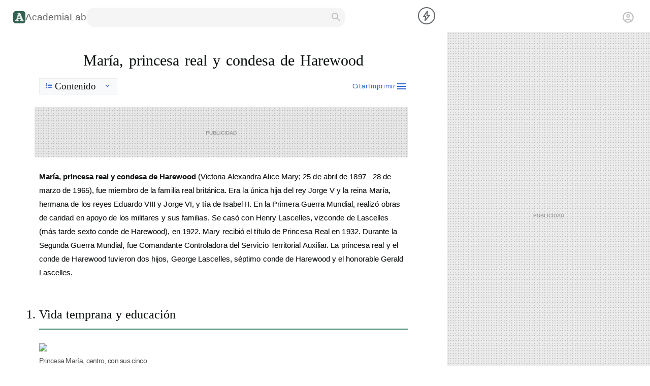

--- FILE ---
content_type: text/html;charset=utf-8
request_url: https://academia-lab.com/enciclopedia/maria-princesa-real-y-condesa-de-harewood/
body_size: 53114
content:
<!DOCTYPE html><html  data-capo=""><head><meta charset="UTF-8">
<meta name="viewport" content="width=device-width, initial-scale=1.0">
<title>María, princesa real y condesa de Harewood _ AcademiaLab</title>
<script async src="https://pagead2.googlesyndication.com/pagead/js/adsbygoogle.js?client=ca-pub-8041967973863946" crossorigin="anonymous"></script>
<style>@charset "UTF-8";:root{--body-color-1:#4d4d4d}body{background-color:#fff;display:grid;grid:"A" auto "B" 0 "C" 0 "D" auto "E" auto "F" auto/100%}@media screen and (min-width:900px){body{grid:"D D D" auto "A A A" 0 "B B B" var(--banner-top-height) "G G G" var(--interline-top-height) "C C E" auto "H H H" 0 "F F F" auto/0 1fr 300px;--nav-top-height:max(6.33vh,42px);--banner-top-height:0;--interline-top-height:0;--related-cta-section:10vh;--footer-bottom-height:46vh;font:normal max(16px,1.172vw)/1.6 sans-serif;margin:0}}@media screen and (min-width:1200px){body{grid-template-columns:0 1fr 400px}}@media screen and (min-width:1800px){body{grid-template-columns:300px 1fr 300px}}#__nuxt{display:contents}@media screen and (max-width:899px){main{box-sizing:border-box;color:var(--theme-color-dark-1);contain:layout paint style;grid-area:D;height:auto;padding:20px 15px 1em;width:100%}}@media screen and (min-width:900px){main{color:#181b1b;flex:1;flex-direction:column;grid-area:C;height:auto;line-height:1.6;margin:0 6vw;padding:2em 0 6vh}}.title-wrapper{align-items:center;border-bottom:3px solid #ebebeb;display:flex;flex-direction:column;padding:.3ch 0}@media screen and (max-width:899px){.title-wrapper{margin:0 0 40px}}@media screen and (min-width:900px){.title-wrapper{border-bottom:none;padding:0}}main h1{flex:1;font-family:Arial,Helvetica,sans-serif;font-size:2.343vw;font-weight:400}@media screen and (max-width:899px){main h1{color:#082636;contain:content;font-size:7.2vw;font-weight:500;-webkit-hyphens:manual;hyphens:manual;letter-spacing:-.015em;line-height:1.5;margin:0;word-spacing:.2ch}}@media screen and (min-width:900px){main h1{margin:0 0 .4em;padding:0;word-spacing:.2ch}main h1,main h2,main h3,main h4,main h5,main h6{color:#0a0e0f;cursor:default;font-family:Linux Libertine,Georgia,Times,"Source Serif Pro",serif}}main p{font-size:1.172vw;line-height:1.8;text-wrap:pretty}main p:has(a){color:#141414}@media screen and (max-width:899px){main p{color:#021824;font-size:3.88vw;margin:1em 0;word-spacing:.05ch}}@media screen and (min-width:900px){main p{cursor:default;letter-spacing:.005em;margin:.8em 0;text-shadow:0 0 0 rgba(0,0,0,.5)}main p:has(a){word-spacing:.015em}}@media screen and (min-width:900px){main b,main strong{letter-spacing:normal}}main.mtext p{font-size:16px}main.btext p{font-size:20px}main li{font-size:1.172vw;letter-spacing:-.01ch;margin:.83em 0;text-wrap:pretty}@media screen and (max-width:899px){main li{color:#021824;font-size:3.88vw;margin:1em 15px;word-spacing:.02ch}}@media screen and (min-width:900px){main li{cursor:default;font-size:16px;line-height:1.4;margin-top:.44em}}main a{color:#36c;text-decoration:none}.content-wrappet{counter-set:sup-notes}@media screen and (max-width:899px){.content-wrappet{display:flex;flex-direction:column}.content-wrappet>p:first-of-type:not(section~p){order:-1}}.content-wrappet section{display:contents}@media screen and (max-width:899px){.content-wrappet section:first-of-type p:first-of-type{order:-1}}.wad-title{background-image:radial-gradient(rgba(34,34,34,.219) 1px,transparent 0);background-size:5px 5px;contain:strict;height:200px;width:auto}@media screen and (max-width:899px){.wad-title{margin:20px -15px}}@media screen and (min-width:900px){.wad-title{background-color:#e6e6e6;height:250px;margin:1.5em 0 1.5em -1ch}.wad-title.ad-sub-title-w{height:100px}.wad-title:has(.adsbygoogle:not([data-ad-status=filled])){border-radius:.8em}}@media screen and (max-width:899px){.wad-title .adsbygoogle{display:block;height:200px;margin:auto;width:300px}}@media screen and (min-width:900px){.wad-title .adsbygoogle{display:block;height:100%;margin:auto;width:100%}}.adsbygoogle:not([data-ad-status=filled]):after{color:#000;content:"publicidad";font-size:14px;font-variant:all-petite-caps;font-weight:700;left:50%;opacity:.3;position:absolute;top:50%;transform:translate(-50%,-50%);z-index:-1}main sup.notes{color:#36c;font-weight:700;padding-left:.5ch}main sup.notes:before{content:counter(sup-notes,decimal);counter-increment:sup-notes}main sup.notes label{background:#fff;bottom:0;display:none;line-height:normal;padding:1em;position:absolute;width:20vw}main sup.notes:hover label{display:inline-flex}@media screen and (min-width:900px){.logo-footer{height:1.5em;width:1.5em}}.non{display:none!important}dialog{outline:none}@media screen and (min-width:900px){.embed-video{align-items:center;display:flex;justify-content:center}}@media screen and (max-width:899px){.embed-video iframe{border-radius:2em;width:100%}}.thumbcaption{color:var(--body-color-1);font-size:.875rem;letter-spacing:-.05em}@media screen and (max-width:899px){.thumb{margin:10px 15px}}.sexually-explicit{display:none}.aside-left{display:none!important}.aside-right{display:none}@media screen and (min-width:900px){.aside-right{align-items:center;background-color:#ebebeb;background-image:radial-gradient(rgba(34,34,34,.219) 1px,transparent 0);background-size:5px 5px;display:flex;flex:1;flex-direction:column;grid-area:E;max-width:400px;width:100%}.aside-right:has(.adsbygoogle:not([data-ad-status=filled])){border-radius:.8em}}.ad-rail-left{display:none!important}main{counter-reset:list-h2 0}main h2{border-bottom:3px solid #ebebeb;font-size:1.904vw}@media screen and (max-width:899px){main h2{color:#082636;font-size:6.2vw;font-weight:500;line-height:1.4;margin:90px 10px 45px;padding:0 0 .2em;text-align:center;word-spacing:.1ch}}@media screen and (min-width:900px){main h2{align-items:center;border-bottom:2px solid #428a72;counter-increment:list-h2 1;counter-reset:list-h3 0;display:flex;font-weight:400;margin:2em 0 1em;padding:0 0 .4em;position:relative;text-shadow:0 0 0 rgba(0,0,0,.25);word-spacing:.1ch}main h2:before{content:counter(list-h2) ".";left:-1em;position:absolute}}main h3{font-size:1.1em;margin:3em 15px .61em}@media screen and (max-width:899px){main h3{color:#082636;word-spacing:.1ch}}@media screen and (min-width:900px){main h3{counter-increment:list-h3 1;display:flex;font-size:1.611vw;font-weight:400;letter-spacing:-.01ch;margin:2em 0 .5em;text-shadow:0 0 0 rgba(0,0,0,.5)}main h3:before{content:counter(list-h2) "." counter(list-h3) ".";padding-right:.5em}}main h4,main h5,main h6{font-size:1em}@media screen and (min-width:900px){main h5{line-height:.4em;margin-bottom:0}}main h6{line-height:.4em;margin-bottom:0}main figure.table{display:block;overflow:auto}main figure.video{margin:auto}@media screen and (min-width:900px){main table.infobox{float:right;margin:0 0 0 20px;width:30%}}main table.infobox ul{list-style-position:inside;padding:0}@media screen and (min-width:900px){main table.seriebox{float:right;margin:0 0 0 20px;width:30%}}main .right{clear:both;float:right}main .left{clear:both;float:left}main a:hover{color:#447ff5;text-decoration:underline}main a.new{color:#d73333}main a.new:hover{color:#ff4242}@media screen and (min-width:900px){main blockquote{background:#f5f5f5;border-radius:1em;margin:1em 2em 1em 3em;padding:1em;text-align:right}main blockquote p{line-height:1.2}}.infobox-image{text-align:center}.shortdescription{display:none}.flagicon{display:inline-flex;margin:5px}.tright{clear:both;margin:0 0 0 15px}.mw-halign-right,.tright{float:right}@media screen and (min-width:900px){:root{--theme-border-radius-1:0;--theme-border-radius-2:3px;--theme-dark-color-1:#333;--skin-nav-color:#fff;--skin-nav-wg:bold;--skin-inbox-border:1px solid #8a8a8a}#nav-main{grid-area:D;height:100%;z-index:9}#nav-wrapper-main{display:contents}.no-desktop{display:none}.lastLogin{justify-self:flex-end;margin:0 2ch 0 auto}#menu-item-23836 a{width:7ch}#accountBtn .avatar{border:2px solid #d3d3d3;border-radius:50%;margin-right:1em}.loginWraper{cursor:pointer;display:flex;height:70%;padding:0 2.2ch 0 20px;place-items:center}.desk-info-wrapper{display:inline-flex;display:none;gap:1ch}html::-webkit-scrollbar{width:20px}html::-webkit-scrollbar-track{background-color:transparent}html::-webkit-scrollbar-thumb{background:#bcbab7;border:2px solid #fff;border-radius:8px;min-height:40px}html::-webkit-scrollbar-thumb:hover{background:#99a3a6}html::-webkit-scrollbar-button{background:#f2f2f2;display:inline-block}#menu-btn,.searchsubmit,.spandelmenudelnav,label.menu-icon{display:none}.wp-block-pullquote blockquote{display:contents}.ad-rela-content,.ad-top-body{display:flex;justify-content:center}.ad-top-body{height:100%;width:100%}.ad-main-desk{display:block;height:calc(100vh - var(--nav-top-height));padding-top:calc(var(--nav-top-height));position:sticky;top:0;width:100%}main h2:has(+.ad-wrapper-inpage){margin-bottom:0}em{display:contents}pre{white-space:pre-wrap}figure{display:table}blockquote.alignleft{float:left;margin:1.6em 2em 1.6em auto;width:45%}main blockquote cite{display:block;font-size:.875em;font-style:normal;letter-spacing:.05em;text-align:right}main .wp-block-pullquote{border:2px solid #3b3541;display:revert;margin:1.3em 6% 1em 3%;padding:2em}figure.wp-block-pullquote.alignleft{float:left;width:50%}main img{border:0;height:auto}.wp-block-image figure,figure.wp-block-image{width:-moz-min-content;width:min-content}main figure img{margin:auto}main figure:has(figcaption) img{margin:0 1ch}.wp-block-image figcaption{padding:0 1ch}.wp-block-image{margin:4em 4%}.wp-block-image a,div.wp-block-image{display:contents}.wp-block-image img{cursor:pointer;display:block}.wp-block-image .alignright,.wp-block-image.alignright{border:1px solid #d3d3d3;display:flex;flex-direction:column;float:right;margin:0 0 0 1em;padding:.5em}.wp-block-image .alignleft,.wp-block-image.alignleft{border:1px solid #d3d3d3;display:flex;flex-direction:column;float:left;margin:0 1em 0 0;padding:.5em}.wp-block-image .aligncenter,.wp-block-image.aligncenter{display:flex;flex-direction:column;margin:auto}.wp-block-image .aligncenter img,.wp-block-image.aligncenter img{border:1px solid #d3d3d3;padding:1em}.wp-block-image :where(.alignright,.alignleft,.aligncenter) figcaption,.wp-block-image:where(.alignright,.alignleft,.aligncenter) figcaption{order:1}.wp-block-image :where(.alignright,.alignleft,.aligncenter) img,.wp-block-image:where(.alignright,.alignleft,.aligncenter) img{order:2}.aligncenter figcaption{text-align:center}.size-medium{max-width:25vw}.size-large:not(.is-resized) img{max-height:60vh;width:auto}.size-full:not(.is-resized) img{max-height:80vh}main table,main td,main th{border:2px solid #ebebeb;border-collapse:collapse;box-sizing:border-box;padding:0 1ch}main tr{color:var(--body-color-1)}.desc-right{float:right}.desc-right .wp-block-image{border:1px solid #d3d3d3;margin:0 1em 0 0;max-width:20vw;padding:.5em}.desc-right .wp-block-button{border:1px solid #d3d3d3;border-top:unset;max-width:20vw;padding:.5em;text-align:center}.desc-right .wp-block-button__link{display:block}.desc-right .wp-block-table{border:1px solid #d3d3d3;border-top:unset;margin:0;max-width:20vw;padding:.5em;width:100%}.desc-right .wp-block-table :where(table,th,td){border:unset}main figcaption{color:var(--body-color-1);display:table-caption;font-size:.875em;letter-spacing:-.03ch}.wp-block-columns{display:flex}.col-two{-moz-column-count:2;column-count:2;-moz-column-gap:2em;column-gap:2em}sub,sup{font-size:75%;line-height:0;position:relative;vertical-align:baseline}sup{top:-.5em}sub{bottom:-.25em}.wp-block-pullquote a:hover,.wp-block-pullquote.wp-block-pullquote p a{color:inherit}a.wikicommons{align-items:center;display:flex;flex-direction:column;font-size:.6em;margin:1em 0}.mwe-math-mathml-a11y{display:none}.ad-anchor-wrapper,.ad-bottom-wrapper{display:none!important}#nav-main{grid-area:A}.ad-main-desk{height:100vh!important;padding-top:unset!important}::-webkit-search-cancel-button{display:none}}@media screen and (max-width:899px){:root{--nav-top-height:8vh;--brand-top-height:120px;--banner-top-height:0;--subnav-bottom-scape:calc(var(--nav-top-height)*2);--background-main-color:#fff;--theme-color-dark-1:#202122}@keyframes slideInFromLeft{0%{transform:translateX(-100%)}to{transform:translateX(0)}}body{font:normal 16px/1.5 sans-serif;height:100%;margin:0;width:100%}.ad-rela-content,.ad-top-body{display:flex;justify-content:center}.ad-anchor-wrapper{background-color:#fff;contain:layout paint size style;height:calc(var(--nav-top-height)*2);left:0;position:fixed;top:0;width:100%;z-index:1}.in-flex{display:none}html::-webkit-scrollbar{display:none}.barra2{display:none!important}.wp-block-pullquote blockquote,a,em,form,label,strong{display:contents}.contenidoprincipal>ol,.contenidoprincipal>ul,.piedepagina{display:flex;flex-direction:column}img,input{display:inline-flex;flex-direction:column}.titular div{font-size:.6em}main :is(h4,h5,h6){margin-top:1.4em}main :is(h4,h5){margin-bottom:.6em}main :is(h5,h6):after{content:"."}main h4{line-height:120%}main figure{display:table}.wp-block-image figure,figure.wp-block-image{align-items:center;box-sizing:border-box;display:flex;flex-direction:column-reverse;margin:1em 0 2em;width:100%}figcaption{display:table-caption;text-align:center}.desc-right :where(table,.wp-block-table){margin-bottom:unset}.desc-right .wp-block-buttons{border:1px solid #d3d3d3;border-top:unset;margin:0 40px;padding:.5em;text-align:center}.wp-block-table{display:block;margin:0;overflow:scroll;width:100%}figcaption:before,h3,h4,h5,h6{font-weight:700}.fs20{font-size:20px}#article :is(ol,ul){padding-left:1.5em}blockquote{line-height:normal;margin:2.3em 1em 1.6em 4.5em}.wp-block-pullquote{border:2px solid #3b3541;display:revert;margin:1em 6% 1em 3%;padding:.9em 2em}::selection{background:#c0392b;color:#fff}::-moz-selection{background:#c0392b;color:#fff}a.wikicommons{align-items:center;display:flex;flex-direction:column;font-size:.6em;margin:1em 0}.mwe-math-mathml-a11y{display:none}.ad-main-desk,.desk-info-wrapper,.item-search,.lastLogin{display:none!important}.metamainlogo:hover{background-color:#c0392b;color:#fff}p br{content:"";display:block;margin-bottom:1em}ul li::marker{content:"─ "}table{border:1px solid #e6e6e6;border-collapse:collapse;border-spacing:0;margin-bottom:30px}table caption,table th{background:#e6e6e6;padding:5px 10px}table td{padding:5px 10px}blockquote>cite{display:block;font-size:.8em;font-style:normal;letter-spacing:.05em;text-align:right}blockquote p{text-indent:unset}.wp-block-pullquote p{background-color:unset;color:#332e38;font-size:1.6em;margin:0;text-indent:unset!important}.wp-block-pullquote p>a{color:inherit}.wp-block-pullquote p>a:hover{text-decoration:unset}.wp-block-pullquote p>sup{top:-.8em}img{border:0;height:auto;max-width:100%}section:has(h2.dropped) h2~*{display:none}}:root{--theme-transition-1:cubic-bezier(0.46,0.03,0.52,0.96)}@keyframes getIn{0%{opacity:0}to{opacity:1}}.icon{font-size:24px;height:1em;opacity:0;visibility:hidden;width:1em}.icons-loaded .icon{height:1em;opacity:1;transition:opacity 0s .2s;visibility:visible;width:1em}.katex .katex-mathml{display:none}</style>
<style>@media screen and (max-width:899px){#main-header{background-color:#052b29;box-sizing:border-box;contain:layout paint size style;display:grid;gap:10px 5px;grid:"A B C" auto/auto;grid-area:A;height:110px;justify-content:space-between;padding:0 15px 10px;place-items:center;width:100%}}@media screen and (min-width:900px){#main-header{align-items:center;contain:strict;display:flex;gap:30px;grid-area:D;height:38px;margin:0;padding:15px 10px 10px 26px}.options-header{display:none}}.main-header-logo{align-items:center;display:flex;gap:.5ch}.main-header-logo a{color:#666;font-size:1.2em;text-decoration:none}@media screen and (max-width:899px){.main-header-logo{display:none}}.search-do{cursor:pointer}@media screen and (max-width:899px){.search-do{fill:#fff;display:inline-flex;padding:0 3px}}@media screen and (min-width:900px){.search-do{padding:0 6px;fill:silver;display:inline-flex}}@media screen and (max-width:899px){.search-frame{align-items:center;border:1px solid #fff;border-radius:2em;display:flex;grid-area:B;overflow:hidden}}@media screen and (min-width:900px){.search-frame{align-items:center;background-color:#f5f5f5;border-radius:1em;display:flex;height:100%;overflow:hidden}.search-frame:has(span:focus),.search-frame:hover{border-color:#4e6ef2;box-shadow:0 2px 5px 1px rgba(64,60,67,.16)}.search-frame:has(span:focus) .search-do,.search-frame:hover .search-do{color:#2c2e30}}@media screen and (max-width:899px){.inputdelsearch{background-color:#fff;border:1px solid #e6e6e6;border-bottom-left-radius:2em;border-top-left-radius:2em;flex:1;font-size:1em;line-height:1.6em;padding:5px;width:55vw}}@media screen and (min-width:900px){.inputdelsearch{-webkit-appearance:textfield;-moz-appearance:textfield;appearance:textfield;border:none;box-sizing:border-box;font-size:100%;line-height:normal;margin:0;max-width:100%;padding:0 1ch;width:37vw}.inputdelsearch:focus{outline:none}}@media screen and (max-width:899px){#accountBtn{display:contents;grid-area:C}}</style>
<style>@media screen and (min-width:900px){.to-remove{display:none!important}}#piedepaginar{grid-area:F}@media screen and (max-width:899px){#piedepaginar{align-items:center;color:#fff;contain:layout paint size style;height:30vh;justify-content:center}}#piedepaginar:after{background:#f2f2f2;content:"";display:block;height:1em;width:100%}.footerContainer{align-items:center;box-sizing:border-box;display:flex;height:100%;justify-content:space-evenly;padding:0 6.4vw;width:100%}@media screen and (min-width:900px){.footerContainer{flex-direction:column;gap:1em;padding-bottom:5em;padding-top:5em}}.infoWrapper{align-items:center;display:flex;flex:1.0526;justify-content:space-between;width:100%}@media screen and (min-width:900px){.infoWrapper{flex-direction:column}}.infoWrapper div{color:#333;display:flex;flex-direction:column}@media screen and (min-width:900px){.infoWrapper div{flex-direction:row;gap:1em}}.infoWrapper div span a{all:inherit;cursor:pointer}@media screen and (min-width:900px){.infoWrapper div span a{display:inline-block}}.infoWrapper div span:first-child{font-weight:700}@media screen and (min-width:900px){.infoWrapper div span:first-child{font-weight:400}}.headerWrapper{display:grid;flex:1;place-items:center}.footerLogo .metamainlogo{height:-moz-fit-content;height:fit-content;padding:0 0 0 3px}.footerLogo .metamainlogo a{color:#333}.footerLogo .formdelsearch{height:-moz-fit-content;height:fit-content;margin-left:0;margin-top:16px;padding:unset;width:24.56vw}@media screen and (min-width:900px){.footerLogo{flex-direction:column;gap:10px}.footerLogo,.metamainlogo{align-items:center;display:flex}.metamainlogo{font-size:1.5em;font-weight:900;gap:7.8px;grid-area:a;height:100%;overflow:hidden}.metamainlogo a{color:#4d4d4d;font-family:Lato,sans-serif;font-weight:900;text-decoration:none}}@media screen and (max-width:899px){#piedepaginar .metamainlogo,.footerLogo{display:contents}#piedepaginar .metamainlogo a,.footerLogo .formdelsearch{display:none}#piedepaginar div{align-items:center;flex-direction:column}.headerWrapper{display:flex;place-content:center}.infoWrapper{display:grid;place-content:center}.infoWrapper span a{display:contents}#piedepaginar div:last-child{display:inline-flex}.infoWrapper div:not(:last-child){display:none}.metamainlogo{color:#000;font-family:Lato,sans-serif;font-size:20px;font-weight:900;grid-area:B;opacity:.8;overflow:hidden}.metamainlogo a{color:inherit;text-decoration:none}}</style>
<style>.contextWrapper{display:flex}.contextWrapper div{padding:12px}.contextPointer{height:6px;position:absolute;top:-8px;width:12px}.contextPointer polyline{fill:#fff;stroke:#dadce0;stroke-width:1px}#contextN10n{background-color:#333;border-radius:4px;color:#fff;opacity:0;padding:8px;position:fixed;transform:translateX(-50%);transition:opacity .3s ease-in-out}#contextN10n.show{animation:slide-up .5s ease-in-out;opacity:1}@keyframes slide-up{0%{transform:translateY(20px)}to{transform:translateY(0)}}.focusInteractive{background:#fff;border:2px solid #fff;border-radius:3px;box-shadow:0 0 15px -5px #000;color:#3b3541;letter-spacing:normal;line-height:3.125ex;padding:11px;text-rendering:optimizeLegibility;transform:scale(1.2) translateX(4vw)}@media (orientation:portrait){.focusInteractive{transform:scale(1.2) translateX(7%);width:calc(84vw - 50px)}}#editorBlock{border-left:.4em solid orange;left:-1.8em;outline:unset;padding-left:1.4em;position:relative;width:100%}#editorBlock *{cursor:text}#nav-wrapper-search{align-items:center;background:#fff;border-bottom:2px solid #d3d3d3;border-radius:2ch;box-sizing:border-box;display:flex;height:8vh;justify-content:center;margin:1ch;width:calc(100% - 2ch)}#adjustDlg{border:1px solid #e6e6e6;border-radius:3px;box-shadow:0 2px 8px 2px rgba(64,60,67,.16);outline:none}#adjustDlg::backdrop{background:transparent}.adjustDlgWrapper{border-bottom:1px solid #e6e6e6;display:flex;flex-direction:column}.adjustDlgItem{display:flex}.adjustDlgItemDesc{display:flex;padding:15px;place-items:center}.adjustDlgItemSett{padding:15px}.adjustDlgRadioWrapper{display:flex;flex-direction:column;gap:12px}.adjustDlgRadioOptLabel{padding:6px 6px 6px 0}.adjustDlgRadioOpt input{outline:none}</style>
<style>#citeDlg{box-shadow:0 2px 8px 2px rgba(64,60,67,.16);max-width:max(40vw,300px);padding:0}#citeDlg::backdrop{background:transparent}#citeDlg div{padding:1em 1em 1em 3em;text-indent:-2em}#citeDlg span{word-break:break-all}</style>
<style>.custom-menu{background:#fff;border:1px solid #ccc;border-radius:5px;color:#333;display:none;font-family:sans-serif;opacity:0;overflow:hidden;padding:0;position:absolute;white-space:nowrap;z-index:1000}.custom-menu li{cursor:pointer;list-style-type:none;padding:8px 12px;transition:all .3s ease;-webkit-user-select:none;-moz-user-select:none;user-select:none}.custom-menu li:hover{background-color:#def}.custom-ia-panel{background:#fff;border:1px solid #ccc;border-radius:5px;color:#141414;display:none;max-width:40vw;opacity:0;overflow:hidden;padding:1em 1.5em;position:absolute;z-index:1000;position-anchor:--anchor-summarize;bottom:anchor(center);left:anchor(right)}.custom-ia-panel-wrapper{align-items:center;display:flex;flex-direction:column;gap:1em;height:100%;justify-content:center;letter-spacing:.02em;line-height:1.8;text-shadow:0 0 1em rgba(22,29,27,.2);width:100%;word-spacing:.06em}.custom-ia-panel-wrapper *{margin:0}.editor-link,.editor-options{background:#fff;border:1px solid #ccc;border-radius:5px;color:#333;display:none;font-family:monospace;opacity:0;overflow:hidden;padding:8px 12px;position:absolute;z-index:1000}.editor-options-w{align-items:center;display:flex;gap:1em}.editor-options-w .icon{cursor:pointer;-webkit-user-select:none;-moz-user-select:none;user-select:none}.editor-options-w .section{align-items:center;display:flex}.editor-options-w .divider{background-color:#d9d9d9;height:1em;margin:0 4px;width:1px}.link-field{align-items:center;border:1px solid #d3d3d3;border-radius:.2em;display:flex;height:2em;outline:none;padding:0 1ch;width:35ch}.editor-link-w,.link-options{display:flex;gap:1ch}.link-options{align-items:center}.link-options .icon{cursor:pointer;-webkit-user-select:none;-moz-user-select:none;user-select:none}[data-action=summarize]{anchor-name:--anchor-summarize}</style>
<style>@media screen and (max-width:899px){#tools{display:flex;flex-direction:row-reverse;margin:0 10px;padding:10px 0}#tools span{color:#1b3852}}@media screen and (min-width:900px){#tools{display:flex;height:2em;width:100%}#tools span{color:#1b3852;color:#36c;cursor:pointer;display:flex;font-size:.8em;letter-spacing:.07em;place-items:center;-webkit-user-select:none;-moz-user-select:none;user-select:none;fill:#36c}}@media screen and (max-width:899px){#tools .t-options{display:flex;flex-direction:row-reverse;gap:1ch}#tools .t-options #printBtn{display:none}}@media screen and (min-width:900px){#tools .t-options{display:flex;flex-direction:row-reverse;gap:1.1ch;height:100%}}</style>
<style>.toc-heading{background-color:#f8f9fa;border:1px solid #eaecf0;cursor:pointer;font-size:1.2em;padding:.2em 1ch;-webkit-user-select:none;-moz-user-select:none;user-select:none}@media screen and (max-width:899px){.toc-heading{display:none}}@media screen and (min-width:900px){.toc-heading{align-items:center;display:flex;font-family:Linux Libertine,Georgia,Times,"Source Serif Pro",serif;margin-bottom:0;width:-moz-fit-content;width:fit-content}}.toc-list{background-color:#f8f9fa;border:1px solid #eaecf0;margin:0;padding:1ch 2ch;width:-moz-fit-content;width:fit-content}@media screen and (max-width:899px){.toc-list{box-sizing:border-box;list-style-position:inside;margin:0;padding:1ch 1ch .3ch!important;text-align:center}.toc-list ::marker{color:#888}}@media screen and (min-width:900px){.toc-list{height:-moz-fit-content;height:fit-content;list-style-position:inside;padding:1ch 2ch;z-index:1}}.toc-list ::marker{color:#888}.toc-icon{color:#5f6368;margin-right:5px}.toc-control{color:#5f6368;margin-left:15px}</style>
<style>.rel-heading{width:-moz-fit-content;width:fit-content}@media screen and (min-width:900px){.rel-heading{margin-bottom:1em}}.related-item{position:relative}@media screen and (max-width:899px){.related-item h3{color:revert}}@media screen and (min-width:900px){.related-item{color:#447ff5;text-decoration:underline}.related-item h3{margin-top:1em}}.related-desc{display:none}.more-results{border-radius:.4em;box-shadow:0 2px 5px 1px rgba(64,60,67,.16);cursor:pointer;display:flex;justify-content:center;margin-top:4em;padding:1em 0}.more-results:hover{-webkit-text-decoration:underline #447ff5;text-decoration:underline #447ff5}@media screen and (min-width:900px){.more-results{background-color:#565656;color:#fff;font-weight:700;margin:4em auto auto;padding:.8em 1.6em;width:-moz-fit-content;width:fit-content}}</style>
<style>.related-video-wrapper{align-items:center;display:flex;flex-direction:column;margin-top:50px}@media screen and (max-width:899px){.related-video-wrapper{margin:100px 0 50px}}.matched-video{display:flex;flex-direction:column;width:-moz-fit-content;width:fit-content}@media screen and (max-width:899px){.matched-video,.matched-video iframe{width:100%}}@media screen and (min-width:900px){.matched-video iframe{border-radius:1.4em}}</style>
<link rel="stylesheet" href="/_nuxt/ToolBox.DGITEsEQ.css">
<link rel="stylesheet" href="/_nuxt/encyclo.BTrMrUMi.css">
<link rel="modulepreload" as="script" crossorigin href="/_nuxt/VcfoSrD3.js">
<link rel="modulepreload" as="script" crossorigin href="/_nuxt/DC8zXd0F.js">
<link rel="modulepreload" as="script" crossorigin href="/_nuxt/BbPYQXfb.js">
<link rel="modulepreload" as="script" crossorigin href="/_nuxt/DGurbLKO.js">
<link rel="modulepreload" as="script" crossorigin href="/_nuxt/Baz7bvK5.js">
<link rel="modulepreload" as="script" crossorigin href="/_nuxt/CHOp6kAN.js">
<link rel="modulepreload" as="script" crossorigin href="/_nuxt/BnfTGbfv.js">
<link rel="modulepreload" as="script" crossorigin href="/_nuxt/C6UA_DqD.js">
<link rel="modulepreload" as="script" crossorigin href="/_nuxt/B9NjFyzJ.js">
<link rel="modulepreload" as="script" crossorigin href="/_nuxt/nW9xVO0z.js">
<link rel="modulepreload" as="script" crossorigin href="/_nuxt/DqEyRnOK.js">
<link rel="modulepreload" as="script" crossorigin href="/_nuxt/C1WQh76d.js">
<link rel="modulepreload" as="script" crossorigin href="/_nuxt/C66sg5pB.js">
<link rel="modulepreload" as="script" crossorigin href="/_nuxt/D84d2Dfd.js">
<link rel="modulepreload" as="script" crossorigin href="/_nuxt/CbtB59O_.js">
<link rel="modulepreload" as="script" crossorigin href="/_nuxt/Rijik6Ag.js">
<link rel="modulepreload" as="script" crossorigin href="/_nuxt/A1eHvLSd.js">
<link rel="modulepreload" as="script" crossorigin href="/_nuxt/BQiLSmsZ.js">
<link rel="modulepreload" as="script" crossorigin href="/_nuxt/B6EJHpQO.js">
<link rel="prefetch" as="style" crossorigin href="/_nuxt/asistente.eCPfIf-S.css">
<link rel="prefetch" as="script" crossorigin href="/_nuxt/nmSRlR9k.js">
<link rel="prefetch" as="script" crossorigin href="/_nuxt/BnvtZz7v.js">
<link rel="prefetch" as="script" crossorigin href="/_nuxt/Bk3ZLe56.js">
<link rel="prefetch" as="script" crossorigin href="/_nuxt/Cz5teZe0.js">
<link rel="prefetch" as="script" crossorigin href="/_nuxt/DPEKG9z9.js">
<link rel="prefetch" as="script" crossorigin href="/_nuxt/DTE3Bi00.js">
<link rel="prefetch" as="script" crossorigin href="/_nuxt/BFUzg2Q4.js">
<link rel="prefetch" as="script" crossorigin href="/_nuxt/7NtvaF_C.js">
<link rel="prefetch" as="style" crossorigin href="/_nuxt/NewEntry.D8PIjzfU.css">
<link rel="prefetch" as="script" crossorigin href="/_nuxt/OgBTKdZt.js">
<link rel="prefetch" as="script" crossorigin href="/_nuxt/SqhMPTx0.js">
<link rel="prefetch" as="script" crossorigin href="/_nuxt/DJUupPiT.js">
<link rel="prefetch" as="script" crossorigin href="/_nuxt/Dn9wjljH.js">
<link rel="prefetch" as="script" crossorigin href="/_nuxt/4H6cuwmn.js">
<link rel="prefetch" as="script" crossorigin href="/_nuxt/jVe_RZgq.js">
<link rel="prefetch" as="script" crossorigin href="/_nuxt/odbk32p2.js">
<link rel="prefetch" as="script" crossorigin href="/_nuxt/C9JLEmzJ.js">
<link rel="prefetch" as="script" crossorigin href="/_nuxt/CK4sZmxj.js">
<link rel="prefetch" as="script" crossorigin href="/_nuxt/DNQS0R1K.js">
<meta name="theme-color" content="#232f34">
<link rel="icon" href="/logo/logo-1-center-darkgreen-nobg-64x64.webp">
<script type="module" src="/_nuxt/VcfoSrD3.js" crossorigin></script></head><body><div id="__nuxt"><!--[--><header id="main-header" class="composicionedellogo"><svg class="options-header" xmlns="http://www.w3.org/2000/svg" height="26px" viewBox="0 -960 960 960" width="26px" fill="silver"><path d="M120-240v-80h720v80H120Zm0-200v-80h720v80H120Zm0-200v-80h720v80H120Z"></path></svg><span class="main-header-logo"><img src="[data-uri]" alt="Academia Lab logo" class="logo-footer"><a href="/" title="Academia Lab">AcademiaLab</a></span><div class="search-frame"><span class="inputdelsearch" contenteditable></span><span class="search-do"><svg xmlns="http://www.w3.org/2000/svg" height="24" viewBox="0 0 24 24" width="24" fill="inherit"><path d="M0 0h24v24H0V0z" fill="none"></path><path d="M15.5 14h-.79l-.28-.27C15.41 12.59 16 11.11 16 9.5 16 5.91 13.09 3 9.5 3S3 5.91 3 9.5 5.91 16 9.5 16c1.61 0 3.09-.59 4.23-1.57l.27.28v.79l5 4.99L20.49 19l-4.99-5zm-6 0C7.01 14 5 11.99 5 9.5S7.01 5 9.5 5 14 7.01 14 9.5 11.99 14 9.5 14z"></path></svg></span></div><div class="in-flex" style="flex:1;"></div><div id="accountBtn" class="loginWraper"><svg xmlns="http://www.w3.org/2000/svg" height="26px" viewBox="0 -960 960 960" width="26px" fill="silver"><path d="M234-276q51-39 114-61.5T480-360q69 0 132 22.5T726-276q35-41 54.5-93T800-480q0-133-93.5-226.5T480-800q-133 0-226.5 93.5T160-480q0 59 19.5 111t54.5 93Zm246-164q-59 0-99.5-40.5T340-580q0-59 40.5-99.5T480-720q59 0 99.5 40.5T620-580q0 59-40.5 99.5T480-440Zm0 360q-83 0-156-31.5T197-197q-54-54-85.5-127T80-480q0-83 31.5-156T197-763q54-54 127-85.5T480-880q83 0 156 31.5T763-763q54 54 85.5 127T880-480q0 83-31.5 156T763-197q-54 54-127 85.5T480-80Zm0-80q53 0 100-15.5t86-44.5q-39-29-86-44.5T480-280q-53 0-100 15.5T294-220q39 29 86 44.5T480-160Zm0-360q26 0 43-17t17-43q0-26-17-43t-43-17q-26 0-43 17t-17 43q0 26 17 43t43 17Zm0-60Zm0 360Z"></path></svg></div></header><aside id="aside-main" class="aside-left" role="complementary"><ins class="ad-rail-left adsbygoogle ad-main-desk" data-ad-client="ca-pub-8041967973863946" data-ad-slot="4634772639"></ins></aside><aside id="aside-main" class="aside-right" role="complementary"><ins class="ad-rail-right adsbygoogle ad-main-desk" data-ad-client="ca-pub-8041967973863946" data-ad-slot="4634772639"></ins></aside><!--[--><main id="article" class="contenidoprincipal"><div class="title-wrapper"><h1 class="titular">María, princesa real y condesa de Harewood</h1><div id="tools"><!--[--><div class="toc-heading"><span class="icon material-symbols-outlined toc-icon">format_list_bulleted</span> Contenido <span class="icon material-symbols-outlined toc-control">keyboard_arrow_down</span></div><!----><!--]--><div style="flex:1;"></div><div class="t-options"><span><svg xmlns="http://www.w3.org/2000/svg" height="24px" viewBox="0 -960 960 960" width="24px" fill="inherit"><path d="M120-240v-80h720v80H120Zm0-200v-80h720v80H120Zm0-200v-80h720v80H120Z"></path></svg></span><span id="printBtn">Imprimir</span><span id="citeBtn">Citar</span></div></div></div><div class="wad-title ad-sub-title-w"><ins class="adsbygoogle" data-ad-client="ca-pub-8041967973863946" data-ad-slot="9177354549"></ins></div><div class="content-wrappet"><div class="shortdescription nomobile noexcerpt noprint searchaux">Real británico (1897-1965)</div><p><b>María, princesa real y condesa de Harewood</b> (Victoria Alexandra Alice Mary; 25 de abril de 1897 - 28 de marzo de 1965), fue miembro de la familia real británica. Era la única hija del rey Jorge V y la reina María, hermana de los reyes Eduardo VIII y Jorge VI, y tía de Isabel II. En la Primera Guerra Mundial, realizó obras de caridad en apoyo de los militares y sus familias. Se casó con Henry Lascelles, vizconde de Lascelles (más tarde sexto conde de Harewood), en 1922. Mary recibió el título de Princesa Real en 1932. Durante la Segunda Guerra Mundial, fue Comandante Controladora del Servicio Territorial Auxiliar. La princesa real y el conde de Harewood tuvieron dos hijos, George Lascelles, séptimo conde de Harewood y el honorable Gerald Lascelles.
</p><h2>Vida temprana y educación</h2><div class="thumb tleft"><div class="thumbinner" style="width:222px"><a class="image" href="https://en.wikipedia.org/wiki/File:Princejohnandfamily.jpg"><img class="thumbimage" data-file-height="416" data-file-width="736" height="124" src="https://upload.wikimedia.org/wikipedia/commons/thumb/7/79/Princejohnandfamily.jpg/220px-Princejohnandfamily.jpg" width="220" /></a> <div class="thumbcaption"><div class="magnify"></div>Princesa María, centro, con sus cinco hermanos</div></div></div><div class="thumb tleft"><div class="thumbinner" style="width:222px"><a class="image" href="https://en.wikipedia.org/wiki/File:Princess_Mary_in_her_coronet.jpg"><img class="thumbimage" data-file-height="524" data-file-width="394" height="293" src="https://upload.wikimedia.org/wikipedia/commons/thumb/9/92/Princess_Mary_in_her_coronet.jpg/220px-Princess_Mary_in_her_coronet.jpg" width="220" /></a> <div class="thumbcaption"><div class="magnify"></div>Princesa María usando su coronet en 1911</div></div></div><p>La princesa María nació el 25 de abril de 1897 en York Cottage en Sandringham Estate en Norfolk, durante el reinado de su bisabuela, la reina Victoria. Fue la tercera hija y única hija del duque y la duquesa de York. Su padre era el único hijo sobreviviente del Príncipe y la Princesa de Gales, mientras que su madre era la hija mayor y única hija del Duque y la Duquesa de Teck. La llamaron Victoria Alexandra Alice Mary, en honor a su bisabuela paterna, la reina Victoria; su abuela paterna, Alexandra, Princesa de Gales; su abuela materna, Mary Adelaide, duquesa de Teck; y su tía abuela, Alicia, Gran Duquesa de Hesse y del Rin, con quien compartió cumpleaños. Fue conocida por el último de sus nombres cristianos, María. Ella era la quinta en la línea de sucesión en el momento de su nacimiento, reemplazada por su abuelo, padre y hermanos mayores, Edward y Albert.
</p><p>Fue bautizada en la iglesia de St Mary Magdalene cerca de Sandringham el 7 de junio de 1897 por William Dalrymple Maclagan, arzobispo de York. Sus padrinos fueron: la Reina (su bisabuela); el rey de los helenos (su tío abuelo paterno); la emperatriz viuda de Rusia (su tía abuela paterna); el Príncipe y la Princesa de Gales (sus abuelos paternos); la duquesa de Teck (su abuela materna); la princesa Victoria de Gales (su tía paterna); y el príncipe Francisco de Teck (su tío materno). Su abuelo ascendió al trono en 1901 cuando Mary tenía tres años.
</p><p>La princesa María fue educada por institutrices, pero compartió algunas lecciones con sus hermanos, Edward, Albert y Henry. Aprendió alemán y francés con fluidez y desarrolló un interés de por vida en los caballos y las carreras de caballos. Su primera aparición en el estado fue en la coronación de sus padres, el rey Jorge V y la reina María en la Abadía de Westminster el 22 de junio de 1911.
</p><h2>Obras de caridad</h2><div class="thumb tright"><div class="thumbinner" style="width:192px"><a class="image" href="https://en.wikipedia.org/wiki/File:Queen_Mary_and_Princess_Mary.jpg"><img class="thumbimage" data-file-height="5278" data-file-width="3633" height="276" src="https://upload.wikimedia.org/wikipedia/commons/thumb/a/ab/Queen_Mary_and_Princess_Mary.jpg/190px-Queen_Mary_and_Princess_Mary.jpg" width="190" /></a> <div class="thumbcaption"><div class="magnify"></div>La Princesa (derecha) con su madre Reina María durante la Primera Guerra Mundial</div></div></div><p>Durante la Primera Guerra Mundial, la Princesa María visitó hospitales y organizaciones de asistencia social con su madre; ayudando con proyectos para brindar comodidad a los militares británicos y asistencia a sus familias. Uno de estos proyectos fue el Fondo de regalos de Navidad de la princesa María, a través del cual se envió un total de £ 100,000 en obsequios a soldados y marineros británicos en servicio para la Navidad de 1914, el equivalente a £ 10,209,900 a partir de 2023.
</p><p>Desempeñó un papel activo en la promoción del movimiento Girl Guide, los VAD y Land Girls. En junio de 1918, luego de un anuncio en <i>The Gentlewoman</i>, comenzó un curso de enfermería en el Great Ormond Street Hospital, trabajando dos días a la semana en Alexandra Ward.
</p><p>El 20 de noviembre de 1918, la princesa María se convirtió en el primer miembro de la familia real en visitar Francia tras el armisticio. Visitó centros asociados con el Cuerpo de Enfermería del Ejército Real de la Reina Alexandra o las Unidades de Destacamento de Ayuda Voluntaria, y hospitales con soldados heridos.
</p><p>Los deberes públicos de la princesa María reflejaron su preocupación por la enfermería, el movimiento de las Niñas Guías y los Servicios para la Mujer.
En el período previo a su matrimonio, niñas y mujeres del Imperio Británico llamadas Mary o sus variantes (incluidas Marie, May y Miriam) se unieron para formar &#034;The Marys of the Empire&#034; y donó dinero para un regalo de bodas. Presentó este fondo a la Girl Guides Association para la compra de la propiedad de Foxlease y, tras la exhibición de sus regalos de boda, también aportó la mitad de las ganancias a la misma causa, para su mantenimiento, un total de 10.000 libras esterlinas, lo que permitió que la proyecto para salir adelante.
</p><p>Se convirtió en presidenta honoraria de la British Girl Guide Association en 1920, cargo que ocupó hasta su muerte. Recibió el premio Silver Fish, el mayor honor para adultos del Guidismo, en reconocimiento a su contribución al movimiento. En julio de 2013 se informó que British Pathé había descubierto un noticiero de 1927 en el que los antepasados de Catherine Middleton, como alcaldes de Leeds, son los anfitriones de la princesa María en la Asociación Cristiana de Mujeres Jóvenes en Hunslet, Leeds; tanto Sir Charles Lupton como su hermano Hugh Lupton, eran tíos de Olive Middleton, la bisabuela de la Princesa de Gales. En 1921, la princesa se convirtió en la primera patrocinadora de la Asociación Not Forgotten, cargo que ocupó hasta su muerte en 1965. Mary organizó la primera fiesta del té de Navidad de la organización benéfica y se llevó a cabo en el Palacio de St James en 1921 cuando invitó a 600 militares heridos a tomar el té de la tarde y el evento se ha llevado a cabo anualmente desde entonces. En 1926, la princesa María se convirtió en comandante en jefe de los Destacamentos de la Cruz Roja Británica.
</p><p>En la década de 1920, fue patrocinadora del Festival Musical Trienal de Leeds. En la década de 1940, la princesa María asistía a las noches de apertura y a muchas de las actuaciones del festival, al igual que su hijo, George, y su esposa, la condesa de Harewood, de soltera Marion Stein, ex concertista de piano. George fue un destacado crítico musical cuya carrera incluyó el papel de director artístico del Festival Musical Trienal de Leeds.
</p><p>En 1931, fue nombrada patrocinadora del Consejo de Educación de las Damas de Yorkshire. También fue patrona de las Niñas. Unión Patriótica de Escuelas Diurnas.
</p><p>Se informó en julio de 1927, que en una fiesta en el jardín en el Headingley Cricket Ground, a la princesa se le sirvió té con miembros de la familia Middleton, que cuenta entre sus últimos miembros a Catalina, princesa de Gales, entre los presentes, incluida ella bisabuela, Olive Middleton. La princesa y su hijo, George Lascelles, séptimo conde de Harewood, eran mecenas de la Orquesta Sinfónica de Yorkshire, que había tocado en veladas en su casa, Harewood House. A estos conciertos asistía el cofundador de la orquesta, Richard Noël Middleton, quien mantenía una relación amistosa con la princesa. La esposa de Middleton, Olive, fue miembro del comité de recaudación de fondos de la Princesa para la enfermería general de Leeds. El primo hermano de Olive era miembro del comité Elinor G. Lupton, quien supuestamente lanzó el llamamiento para recaudar fondos en 1933. Los vicepresidentes del comité incluían a la cuñada de la princesa, el Excmo.. Sra. Edward Lascelles, quien sirvió junto a Olive Middleton y su pariente, Jessie Beatrice Kitson. La princesa María se convirtió en patrocinadora de Leeds Infirmary en 1936.
</p><h2>Matrimonio y familia</h2><div class="thumb tright"><div class="thumbinner" style="width:222px"><a class="image" href="https://en.wikipedia.org/wiki/File:Viscount_Lascelles_%26_wife.jpg"><img class="thumbimage" data-file-height="581" data-file-width="384" height="333" src="https://upload.wikimedia.org/wikipedia/commons/thumb/9/9f/Viscount_Lascelles_%26_wife.jpg/220px-Viscount_Lascelles_%26_wife.jpg" width="220" /></a> <div class="thumbcaption"><div class="magnify"></div><div class="center" style="width:auto;margin-left:auto;margin-right:auto">Un retrato de boda de la princesa María y lasceladas Viscount</div></div></div></div><p>El 28 de febrero de 1922, la princesa María se casó con el vizconde Lascelles, el hijo mayor de Henry Lascelles, quinto conde de Harewood, y Lady Florence Bridgeman, hija de Orlando Bridgeman, tercer conde de Bradford de Weston Park. La novia tenía 24 años, mientras que el novio tenía 39.
</p><p>Su boda se celebró en la Abadía de Westminster y atrajo a grandes multitudes a lo largo de la ruta hacia el Palacio de Buckingham. La ceremonia fue la primera boda real cubierta por revistas de moda, incluida <i>Vogue</i>. Fue la primera ocasión real en la que participó Lady Elizabeth Bowes-Lyon, amiga de la princesa María, como una de las damas de honor. Más tarde se casó con el hermano de María, el príncipe Alberto, y se convirtió en reina consorte del Reino Unido tras su ascensión al trono en 1936.
</p><p>La princesa María y Lord Lascelles tuvieron dos hijos:
</p><ul><li>George Lascelles, 7o Conde de Harewood (7 de febrero de 1923 – 11 de julio de 2011); casado, 1949, Marion Stein; tenía problemas; divorciado 1967; casado, 1967, Patricia Elizabeth Tuckwell; tenía problemas.</li><li>El Honorable Gerald Lascelles (21 de agosto de 1924 – 27 de febrero de 1998); casado, 1952, Angela Dowding; tenía problemas; divorciado 1978; casado Elizabeth Collingwood; tenía problemas.</li></ul><h3>Casas familiares e intereses</h3><p>La princesa y su esposo tenían casas en Londres (Chesterfield House, Westminster) y en Yorkshire (primero Goldsborough Hall y luego Harewood House). Mientras estaba en Goldsborough Hall, la princesa María hizo que el arquitecto Sydney Kitson hiciera modificaciones internas para adaptarse a la educación de sus dos hijos e instigó el desarrollo de la plantación formal de bordes largos bordeados de hayas desde la terraza sur buscando un cuarto de un milla por una avenida de tilos. Las limas fueron plantadas por sus familiares cuando visitaron el Salón durante la década de 1920, incluido su padre, el rey Jorge, y su madre, la reina María.
</p><p>Después de convertirse en condesa de Harewood tras la muerte de su suegro, la princesa María se mudó a Harewood House y se interesó mucho en la decoración interior y la renovación de la sede de la familia Lascelles. En actividades agrícolas, la princesa María también se convirtió en una experta en la cría de ganado y formó parte del consejo de administración de la Real Sociedad Agrícola de Inglaterra, de la cual su esposo había sido presidente. En diciembre de 2012, algunas de las pertenencias de la princesa se vendieron en 'Harewood: Collecting in the Royal Tradition', una subasta organizada por Christie's. La pareja viajaba regularmente con Bramham Moor Hunt.
</p><h2>Princesa Real</h2><p>El 6 de octubre de 1929, Lord Lascelles, que había sido nombrado Caballero de la Jarretera tras su matrimonio, sucedió a su padre como sexto conde de Harewood, vizconde de Lascelles y barón Harewood. El 1 de enero de 1932, Jorge V declaró que su única hija debería llevar el título de princesa real, sucediendo a su tía, la princesa Luisa, duquesa de Fife, que había muerto un año antes.
</p><p>La Princesa Real era particularmente cercana a su hermano mayor, el Príncipe de Gales, conocido como David en su familia cercana, quien posteriormente se convirtió en Eduardo VIII tras la muerte de su padre en 1936. Después de la crisis de abdicación, ella y su esposo fue a quedarse con el ex Eduardo VIII, por entonces duque de Windsor, en el castillo de Enzesfeld, cerca de Viena. Más tarde, en noviembre de 1947, supuestamente se negó a asistir a la boda de su sobrina, la princesa Isabel, con el teniente Philip Mountbatten porque el duque de Windsor no había sido invitado. Ella dio la mala salud como la razón oficial de su ausencia. En marzo de 1953, interrumpió su gira por las Indias Occidentales y, antes de regresar a Londres, se desvió sorpresivamente a Nueva York, donde se reunió con el duque y la duquesa de Windsor. Posó para fotografías con ellos antes de que ella y el duque abordaran el barco en el que viajaron para visitar a su madre enferma, la Reina María.
</p><div class="thumb tright"><div class="thumbinner" style="width:222px"><a class="image" href="https://en.wikipedia.org/wiki/File:Hrh_Princess_Royal_Visits_Rn_Hospital_Haslar,_Gosport,_4_January_1943_A21217.jpg"><img class="thumbimage" data-file-height="1772" data-file-width="2340" height="167" src="https://upload.wikimedia.org/wikipedia/commons/thumb/5/51/Hrh_Princess_Royal_Visits_Rn_Hospital_Haslar%2C_Gosport%2C_4_January_1943_A21217.jpg/220px-Hrh_Princess_Royal_Visits_Rn_Hospital_Haslar%2C_Gosport%2C_4_January_1943_A21217.jpg" width="220" /></a> <div class="thumbcaption"><div class="magnify"></div>La Princesa Real visitando el Royal Hospital Haslar en 1943</div></div></div><p>Al estallar la Segunda Guerra Mundial, la Princesa Real se convirtió en controladora en jefe y más tarde en controladora comandante del Servicio Territorial Auxiliar, rebautizado como Cuerpo Real del Ejército Femenino en 1949. En ese cargo, viajó por todo el país, visitando sus unidades, así como comedores de guerra y otras organizaciones de bienestar. Después de la muerte en 1942 de su hermano menor, el duque de Kent, se convirtió en presidenta del Hospital Papworth. La Princesa Real se convirtió en comandante en jefe del aire del Servicio de Enfermería de la Fuerza Aérea Real de la Princesa María en 1950, y recibió el rango honorífico de general en el Ejército Británico en 1956. Además, en 1949, el 10.° Rifle Gurkha pasó a llamarse 10.° Princesa. Mary's Own Gurkha Rifles en su honor.
</p><p>Después de la muerte de su esposo en 1947, la Princesa Real vivió en Harewood House con su hijo mayor y su familia. Se convirtió en canciller de la Universidad de Leeds en 1951 y continuó desempeñando funciones oficiales en el país y en el extranjero. Asistió a la coronación de la reina Isabel II en junio de 1953 y luego representó a la reina en las celebraciones de la independencia de Trinidad y Tobago en 1962 y de Zambia en 1964. Uno de sus últimos compromisos oficiales fue representar a la reina en el funeral de la reina Luisa. de Suecia a principios de marzo de 1965. La Princesa Real visitó a su hermano, el Duque de Windsor, en la Clínica de Londres en marzo de 1965, mientras se recuperaba de una cirugía ocular reciente. La princesa también conoció a su esposa, la duquesa de Windsor, una de las pocas reuniones de la duquesa con la familia inmediata de su esposo.
</p><h2>Muerte y legado</h2><p>El 28 de marzo de 1965, la Princesa Real sufrió un infarto fatal durante un paseo con su hijo mayor, Lord Harewood, y sus hijos en los terrenos de la finca Harewood House. María tenía 67 años. Fue enterrada junto a su marido en el panteón de la familia Lascelles en Todos los Santos. Church, Harewood, después de un funeral familiar privado en York Minster. Se llevó a cabo un servicio conmemorativo en la Abadía de Westminster, Londres. Su testamento fue sellado en Londres después de su muerte con su patrimonio valorado en £ 347,626 (o £ 4,7 millones en 2022 cuando se ajusta a la inflación).
</p><p>Seis monarcas británicos reinaron durante la vida de la princesa María: Victoria (su bisabuela), Eduardo VII (su abuelo), Jorge V (su padre), Eduardo VIII y Jorge VI (sus hermanos) e Isabel II. (su sobrina). Por lo general, se la recuerda como una figura incontrovertible de la familia real. La princesa fue interpretada por Kate Phillips en <i>Downton Abbey</i> (2019).
</p><p>Durante el Mandato Británico de Palestina, una de las principales calles de Jerusalén junto a la Ciudad Vieja se llamaba Princess Mary Street. Después de la creación de Israel, el nombre de la calle se cambió a &#034;Queen Shlomzion Street&#034;, para conmemorar a la reina judía.
</p><h2>Honores</h2><p><b>Británico</b>
</p><ul><li><b>CI</b>: Compañero de la Corona de la India, <i>25 de abril de 1919</i></li><li><b>GCStJ</b>: Gran Cruz de San Juan de Jerusalén, <i>12 de mayo de 1926</i></li><li><b>GBE</b>: Dame Grand Cruz de la Orden del Imperio Británico, <i>3 de junio de 1927</i></li><li><b>GCVO</b>: Gran Cruz de la Real Orden Victoriana, <i>11 de mayo de 1937</i></li><li><b>TD</b>: Decoración territorial, <i>1951</i></li><li><b>RRC</b>: Miembro (Primera Clase) de la Cruz Roja Real, <i>1953</i></li><li><b>CD</b>: Decoración de las fuerzas canadienses</li><li>Royal Family Order of Edward VII</li><li>Royal Family Order of King George V</li><li>Royal Family Order of King George VI</li><li>Royal Family Order of Queen Elizabeth II</li></ul><p><b>Extranjero</b>
</p><ul><li><span class="datasortkey" data-sort-value="Spain"><span class="flagicon"><img alt="" class="thumbborder" data-file-height="800" data-file-width="1200" height="15" src="https://upload.wikimedia.org/wikipedia/commons/thumb/7/7d/Flag_of_Spain_%281785%E2%80%931873%2C_1875%E2%80%931931%29.svg/23px-Flag_of_Spain_%281785%E2%80%931873%2C_1875%E2%80%931931%29.svg.png" width="23" /></span>España</span>: Señora de la Orden de la Reina María Luisa, <i>12 de julio de 1926</i></li></ul><p><b>Tocayos</b>
</p><ul><li>Clase Real de la Princesa</li></ul><p><b>Libertad de la Ciudad</b>
</p><ul><li>1952: Freeman of the City of York</li></ul><h3>Nombramientos militares honorarios</h3><p><b>Australia</b>
</p><ul><li><i>1937-1965</i>: Coronel en Jefe del Real Cuerpo Australiano de Signales</li></ul><p><b>Británico</b>
</p><ul><li><i>1918</i>: Coronel en jefe, de los escoceses reales (el Regimiento Real)</li><li><i>1935</i>: Coronel en Jefe, del Cuerpo Real de Señales</li><li><i>1947</i>: Coronel en Jefe del Regimiento de Yorkshire Occidental
<ul><li><i>1958: amalgamada, con el Regimiento de East Yorkshire (El Duque de York), para formar el Regimiento del Príncipe de Gales de Yorkshire</i></li></ul></li><li><i>1950</i>: Comandante Jefe de Aire del Servicio Real de Enfermería de la Fuerza Aérea de la Princesa Mary</li></ul><p><b>Canadiense</b>
</p><ul><li><i>1930–1965</i>: Coronel en jefe, del Regimiento Escocés Canadiense (Princesa Mary)</li><li><i>1940-1965</i>: Coronel en Jefe, del Real Cuerpo Canadiense de Signales</li><li><i>1963-1965</i>: Coronel en Jefe del Regimiento Real de Terranova</li></ul><p><b>Nueva Zelanda</b>
</p><ul><li><i>1940-1965</i>: Coronel en Jefe del Real Cuerpo de Signales de Nueva Zelanda</li></ul><p><b>India</b>
</p><ul><li><i>1936-1950</i>: Coronel en Jefe, del Cuerpo Indio de Signales</li></ul><h3>Brazos</h3><p>En 1931, la Princesa María, Princesa Real y Condesa de Harewood, recibió sus propias armas personales, siendo las armas reales, diferenciadas por una etiqueta de plata de tres puntas, cada una con una cruz de gules.
</p><table align="center" border="0" width="70%"><tbody><tr><th width="25%"><div class="center"><div class="floatnone"><a class="image" href="https://en.wikipedia.org/wiki/File:Coat_of_Arms_of_Mary,_the_Princess_Royal_and_Countess_of_Harewood.svg"><img alt="Coat of Arms of Mary, the Princess Royal and Countess of Harewood.svg" data-file-height="1100" data-file-width="1530" height="144" src="https://upload.wikimedia.org/wikipedia/commons/thumb/4/48/Coat_of_Arms_of_Mary%2C_the_Princess_Royal_and_Countess_of_Harewood.svg/200px-Coat_of_Arms_of_Mary%2C_the_Princess_Royal_and_Countess_of_Harewood.svg.png" width="200" /></a></div></div></th><th width="25%"><div class="center"><div class="floatnone"><a class="image" href="https://en.wikipedia.org/wiki/File:Royal_Standard_of_Princess_Mary,_Princess_Royal_and_Countess_of_Harewood.svg"><img alt="Royal Standard of Princess Mary, Princess Royal and Countess of Harewood.svg" data-file-height="500" data-file-width="1000" height="100" src="https://upload.wikimedia.org/wikipedia/commons/thumb/6/6e/Royal_Standard_of_Princess_Mary%2C_Princess_Royal_and_Countess_of_Harewood.svg/200px-Royal_Standard_of_Princess_Mary%2C_Princess_Royal_and_Countess_of_Harewood.svg.png" width="200" /></a></div></div></th><th width="25%"><div class="center"><div class="floatnone"><a class="image" href="https://en.wikipedia.org/wiki/File:Royal_Standard_of_Princess_Mary,_Princess_Royal_and_Countess_of_Harewood_(in_Scotland).svg"><img alt="Royal Standard of Princess Mary, Princess Royal and Countess of Harewood (in Scotland).svg" data-file-height="500" data-file-width="1000" height="100" src="https://upload.wikimedia.org/wikipedia/commons/thumb/6/62/Royal_Standard_of_Princess_Mary%2C_Princess_Royal_and_Countess_of_Harewood_%28in_Scotland%29.svg/200px-Royal_Standard_of_Princess_Mary%2C_Princess_Royal_and_Countess_of_Harewood_%28in_Scotland%29.svg.png" width="200" /></a></div></div></th></tr><tr><td><div class="center" style="width:auto;margin-left:auto;margin-right:auto">El escudo de armas de la princesa María</div></td><td><div class="center" style="width:auto;margin-left:auto;margin-right:auto">La bandera de María de los brazos</div></td><td><div class="center" style="width:auto;margin-left:auto;margin-right:auto">La bandera de María en Escocia</div></td></tr></tbody></table><h2>Ascendencia</h2><div class="noresize"><table class="collapsible collapsed" style="margin:0.3em auto;clear:none;min-width:60em;width:auto;font-size:88%;border:1px solid #aaa"><tbody><tr><th style="padding:0.2em 0.3em 0.2em 4.3em;background:none;width:auto">Ancestros de María, Princesa Real y Condesa de Harewood</th></tr><tr><td style="text-align:center"><table class="ahnentafel" style="margin-left:auto;margin-right:auto"><tbody><tr><td> </td><td colspan="2" rowspan="28"> </td><td rowspan="13"> </td><td colspan="2" rowspan="12"> </td><td rowspan="5"> </td><td colspan="2" rowspan="4"> </td><td> </td><td colspan="4" rowspan="2" style="border:1px solid black;height:0.5em;padding:0 0.2em;background-color: #bfc">8. Príncipe Alberto de Saxe-Coburg y Gotha</td></tr><tr><td> </td><td class="ahnentafel-t" rowspan="3"> </td></tr><tr><td> </td><td colspan="4" rowspan="2"> </td></tr><tr><td> </td></tr><tr><td> </td><td colspan="4" rowspan="2" style="border:1px solid black;height:0.5em;padding:0 0.2em;background-color: #ffc">4. Edward VII, King of the United Kingdom</td><td colspan="3" rowspan="2"> </td></tr><tr><td> </td><td class="ahnentafel-t" rowspan="7"> </td></tr><tr><td> </td><td colspan="2" rowspan="6"> </td><td class="ahnentafel-b" rowspan="3"> </td><td colspan="4" rowspan="2"> </td></tr><tr><td> </td></tr><tr><td> </td><td colspan="4" rowspan="2" style="border:1px solid black;height:0.5em;padding:0 0.2em;background-color: #bfc">9. Victoria, Reina del Reino Unido</td></tr><tr><td> </td><td rowspan="3"> </td></tr><tr><td> </td><td colspan="4" rowspan="2"> </td></tr><tr><td> </td></tr><tr><td> </td><td colspan="4" rowspan="2" style="border:1px solid black;height:0.5em;padding:0 0.2em;background-color: #fb9">2. George V, Rey del Reino Unido</td><td colspan="7" rowspan="2"> </td></tr><tr><td> </td><td class="ahnentafel-t" rowspan="15"> </td></tr><tr><td> </td><td colspan="2" rowspan="14"> </td><td class="ahnentafel-b" rowspan="7"> </td><td colspan="2" rowspan="6"> </td><td rowspan="3"> </td><td colspan="4" rowspan="2"> </td></tr><tr><td> </td></tr><tr><td> </td><td colspan="4" rowspan="2" style="border:1px solid black;height:0.5em;padding:0 0.2em;background-color: #bfc">10. Christian IX, King of Denmark</td></tr><tr><td> </td><td class="ahnentafel-t" rowspan="3"> </td></tr><tr><td> </td><td colspan="4" rowspan="2"> </td></tr><tr><td> </td></tr><tr><td> </td><td colspan="4" rowspan="2" style="border:1px solid black;height:0.5em;padding:0 0.2em;background-color: #ffc">5. Princess Alexandra of Denmark</td><td colspan="3" rowspan="2"> </td></tr><tr><td> </td><td rowspan="7"> </td></tr><tr><td> </td><td colspan="2" rowspan="6"> </td><td class="ahnentafel-b" rowspan="3"> </td><td colspan="4" rowspan="2"> </td></tr><tr><td> </td></tr><tr><td> </td><td colspan="4" rowspan="2" style="border:1px solid black;height:0.5em;padding:0 0.2em;background-color: #bfc">11. Princesa Louise de Hesse-Kassel</td></tr><tr><td> </td><td rowspan="3"> </td></tr><tr><td> </td><td colspan="4" rowspan="2"> </td></tr><tr><td> </td></tr><tr><td> </td><td colspan="4" rowspan="2" style="border:1px solid black;height:0.5em;padding:0 0.2em;background-color: #fcc">1. <b>María, Princesa Real y Condesa de Harewood</b></td><td colspan="11" rowspan="2"> </td></tr><tr><td> </td></tr><tr><td> </td><td colspan="2" rowspan="28"> </td><td class="ahnentafel-b" rowspan="15"> </td><td colspan="2" rowspan="14"> </td><td rowspan="7"> </td><td colspan="2" rowspan="6"> </td><td rowspan="3"> </td><td colspan="4" rowspan="2"> </td></tr><tr><td> </td></tr><tr><td> </td><td colspan="4" rowspan="2" style="border:1px solid black;height:0.5em;padding:0 0.2em;background-color: #bfc">12. Duke Alexander de Württemberg</td></tr><tr><td> </td><td class="ahnentafel-t" rowspan="3"> </td></tr><tr><td> </td><td colspan="4" rowspan="2"> </td></tr><tr><td> </td></tr><tr><td> </td><td colspan="4" rowspan="2" style="border:1px solid black;height:0.5em;padding:0 0.2em;background-color: #ffc">6. Francis, Duke of Teck</td><td colspan="3" rowspan="2"> </td></tr><tr><td> </td><td class="ahnentafel-t" rowspan="7"> </td></tr><tr><td> </td><td colspan="2" rowspan="6"> </td><td class="ahnentafel-b" rowspan="3"> </td><td colspan="4" rowspan="2"> </td></tr><tr><td> </td></tr><tr><td> </td><td colspan="4" rowspan="2" style="border:1px solid black;height:0.5em;padding:0 0.2em;background-color: #bfc">13. Condesa Claudine Rhédey von Kis-Rhéde</td></tr><tr><td> </td><td rowspan="3"> </td></tr><tr><td> </td><td colspan="4" rowspan="2"> </td></tr><tr><td> </td></tr><tr><td> </td><td colspan="4" rowspan="2" style="border:1px solid black;height:0.5em;padding:0 0.2em;background-color: #fb9">3. Princess Victoria María de Teck</td><td colspan="7" rowspan="2"> </td></tr><tr><td> </td><td rowspan="13"> </td></tr><tr><td> </td><td colspan="2" rowspan="12"> </td><td class="ahnentafel-b" rowspan="7"> </td><td colspan="2" rowspan="6"> </td><td rowspan="3"> </td><td colspan="4" rowspan="2"> </td></tr><tr><td> </td></tr><tr><td> </td><td colspan="4" rowspan="2" style="border:1px solid black;height:0.5em;padding:0 0.2em;background-color: #bfc">14. Prince Adolphus, Duke of Cambridge</td></tr><tr><td> </td><td class="ahnentafel-t" rowspan="3"> </td></tr><tr><td> </td><td colspan="4" rowspan="2"> </td></tr><tr><td> </td></tr><tr><td> </td><td colspan="4" rowspan="2" style="border:1px solid black;height:0.5em;padding:0 0.2em;background-color: #ffc">7. Princess Mary Adelaide of Cambridge</td><td colspan="3" rowspan="2"> </td></tr><tr><td> </td><td rowspan="5"> </td></tr><tr><td> </td><td colspan="2" rowspan="4"> </td><td class="ahnentafel-b" rowspan="3"> </td><td colspan="4" rowspan="2"> </td></tr><tr><td> </td></tr><tr><td> </td><td colspan="4" rowspan="2" style="border:1px solid black;height:0.5em;padding:0 0.2em;background-color: #bfc">15. Princess Augusta of Hesse-Kassel</td></tr><tr><td> </td><td> </td></tr><tr><td> </td><td> </td><td> </td><td> </td><td> </td><td> </td><td> </td><td> </td><td> </td><td> </td><td> </td><td> </td><td> </td><td> </td></tr></tbody></table></td></tr></tbody></table></div><h2>Notas y fuentes</h2><div class="reflist"><div class="mw-references-wrap mw-references-columns"><ol class="references"><li id="cite_note-1"><span class="mw-cite-backlink"><b>^</b></span> <span class="reference-text"><cite class="citation journal cs1" id="CITEREFBasford2020">Basford, Elisabeth (agosto 2020). Seward, Ingrid (ed.). "Devoción silenciosa al deber". <i>Majestad</i>. Cliff Moulder. <b>41</b> (8)<span class="reference-accessdate">. Retrieved <span class="nowrap">30 de septiembre</span> 2020</span>. <q>María rara vez fue vista fuera de uniforme durante la Segunda Guerra Mundial como Controlador Jefe y luego Comandante del Controlador del Servicio Territorial Auxiliar. Viajó por la longitud y amplitud del país visitando unidades ATS, cantinas y estaciones militares.</q></cite><span class="Z3988" title="ctx_ver=Z39.88-2004&amp;rft_val_fmt=info%3Aofi%2Ffmt%3Akev%3Amtx%3Ajournal&amp;rft.genre=article&amp;rft.jtitle=Majesty&amp;rft.atitle=A+Quiet+Devotion+to+Duty&amp;rft.volume=41&amp;rft.issue=8&amp;rft.date=2020-08&amp;rft.aulast=Basford&amp;rft.aufirst=Elisabeth&amp;rft_id=http%3A%2F%2Fwww.majestymagazine.com&amp;rfr_id=info%3Asid%2Fen.wikipedia.org%3AMary%2C+Princess+Royal+and+Countess+of+Harewood"></span></span></li><li id="cite_note-2"><span class="mw-cite-backlink"><b>^</b></span> <span class="reference-text">Clear, Royal Children, pág. 78</span></li><li id="cite_note-3"><span class="mw-cite-backlink"><b>^</b></span> <span class="reference-text"><i>The Times</i>, 29 de marzo de 1965</span></li><li id="cite_note-NPG-Bio-4"><span class="mw-cite-backlink">^ a b c d</span> <span class="reference-text"><cite class="citation web cs1">"Princesa María, Condesa de Harewood". National Portrait Gallery<span class="reference-accessdate">. Retrieved <span class="nowrap">29 de mayo</span> 2018</span>.</cite><span class="Z3988" title="ctx_ver=Z39.88-2004&amp;rft_val_fmt=info%3Aofi%2Ffmt%3Akev%3Amtx%3Abook&amp;rft.genre=unknown&amp;rft.btitle=Princess+Mary%2C+Countess+of+Harewood&amp;rft.pub=National+Portrait+Gallery&amp;rft_id=https%3A%2F%2Fwww.npg.org.uk%2Fcollections%2Fsearch%2Fperson%2Fmp03001%2Fprincess-mary-countess-of-harewood&amp;rfr_id=info%3Asid%2Fen.wikipedia.org%3AMary%2C+Princess+Royal+and+Countess+of+Harewood"></span></span></li><li id="cite_note-House-Bio-5"><span class="mw-cite-backlink">^ a b</span> <span class="reference-text"><cite class="citation web cs1">"Un legado de Navidad continúa". Harewood House. 9 de diciembre de 2014<span class="reference-accessdate">. Retrieved <span class="nowrap">29 de mayo</span> 2018</span>.</cite><span class="Z3988" title="ctx_ver=Z39.88-2004&amp;rft_val_fmt=info%3Aofi%2Ffmt%3Akev%3Amtx%3Abook&amp;rft.genre=unknown&amp;rft.btitle=A+Christmas+Legacy+Continues&amp;rft.pub=Harewood+House&amp;rft.date=2014-12-09&amp;rft_id=https%3A%2F%2Fharewood.org%2Fabout%2Fblog%2Ftagged%2Fhrh-princess-mary%2F&amp;rfr_id=info%3Asid%2Fen.wikipedia.org%3AMary%2C+Princess+Royal+and+Countess+of+Harewood"></span></span></li><li id="cite_note-inflation-UK-6"><span class="mw-cite-backlink"><b>^</b></span> <span class="reference-text">UK Las cifras de inflación del índice de precios minoristas se basan en datos de <cite class="citation web cs1" id="CITEREFClark2017">Clark, Gregory (2017). "El RPI anual y los promedios para Gran Bretaña, 1209 a presentar (Nueva serie)". <i>Medición</i><span class="reference-accessdate">. Retrieved <span class="nowrap">11 de junio</span> 2022</span>.</cite><span class="Z3988" title="ctx_ver=Z39.88-2004&amp;rft_val_fmt=info%3Aofi%2Ffmt%3Akev%3Amtx%3Ajournal&amp;rft.genre=unknown&amp;rft.jtitle=MeasuringWorth&amp;rft.atitle=The+Annual+RPI+and+Average+Earnings+for+Britain%2C+1209+to+Present+%28New+Series%29&amp;rft.date=2017&amp;rft.aulast=Clark&amp;rft.aufirst=Gregory&amp;rft_id=https%3A%2F%2Fmeasuringworth.com%2Fdatasets%2Fukearncpi%2F&amp;rfr_id=info%3Asid%2Fen.wikipedia.org%3AMary%2C+Princess+Royal+and+Countess+of+Harewood"></span></span></li><li id="cite_note-7"><span class="mw-cite-backlink"><b>^</b></span> <span class="reference-text">'Court Circular' en <i>The Times</i>, número 41826 de fecha 26 de junio de 1918, pág. 9</span></li><li id="cite_note-nytimes1922-8"><span class="mw-cite-backlink"><b>^</b></span> <span class="reference-text"><cite class="citation web cs1" id="CITEREFCollins">Collins, Alice S. "Princess Mary's Wedding Bells: England's Absorbing Interest in Preparations for her Romantic Marriage with Viscount Lascelles--Presents from People" <span class="cs1-format">(PDF)</span>. <i>New York Times</i><span class="reference-accessdate">. Retrieved <span class="nowrap">30 de septiembre</span> 2020</span>.</cite><span class="Z3988" title="ctx_ver=Z39.88-2004&amp;rft_val_fmt=info%3Aofi%2Ffmt%3Akev%3Amtx%3Ajournal&amp;rft.genre=unknown&amp;rft.jtitle=New+York+Times&amp;rft.atitle=Princess+Mary%27s+Wedding+Bells%3A+England%27s+Absorbing+Interest+in+Preparations+for+her+Romantic+Marriage+with+Viscount+Lascelles--Presents+from+People&amp;rft.aulast=Collins&amp;rft.aufirst=Alice+S.&amp;rft_id=https%3A%2F%2Ftimesmachine.nytimes.com%2Ftimesmachine%2F1922%2F02%2F05%2F98979247.pdf&amp;rfr_id=info%3Asid%2Fen.wikipedia.org%3AMary%2C+Princess+Royal+and+Countess+of+Harewood"></span></span></li><li id="cite_note-9"><span class="mw-cite-backlink"><b>^</b></span> <span class="reference-text"><cite class="citation news cs1 cs1-prop-jul-greg-uncertainty">"Causa de la noche: Tour de la Princesa María". <i>El globo</i>21 de noviembre de 1918, pág. 9.</cite><span class="Z3988" title="ctx_ver=Z39.88-2004&amp;rft_val_fmt=info%3Aofi%2Ffmt%3Akev%3Amtx%3Ajournal&amp;rft.genre=article&amp;rft.jtitle=The+Globe&amp;rft.atitle=To-night%27s+Causerie%3A+Princess+Mary%27s+Tour&amp;rft.pages=9&amp;rft.date=1918-11-21&amp;rfr_id=info%3Asid%2Fen.wikipedia.org%3AMary%2C+Princess+Royal+and+Countess+of+Harewood"></span></span></li><li id="cite_note-10"><span class="mw-cite-backlink"><b>^</b></span> <span class="reference-text"><cite class="citation news cs1 cs1-prop-jul-greg-uncertainty">"Et Cetera". <i>La tabla</i>31 de diciembre de 1921<span class="reference-accessdate">. Retrieved <span class="nowrap">1o de octubre</span> 2016</span>.</cite><span class="Z3988" title="ctx_ver=Z39.88-2004&amp;rft_val_fmt=info%3Aofi%2Ffmt%3Akev%3Amtx%3Ajournal&amp;rft.genre=article&amp;rft.jtitle=The+Tablet&amp;rft.atitle=Et+Cetera.&amp;rft.date=1921-12-31&amp;rft_id=http%3A%2F%2Farchive.thetablet.co.uk%2Farticle%2F31st-december-1921%2F22%2Fel-cetera-among-the-marys-of-the-empire-who&amp;rfr_id=info%3Asid%2Fen.wikipedia.org%3AMary%2C+Princess+Royal+and+Countess+of+Harewood"></span></span></li><li id="cite_note-11"><span class="mw-cite-backlink"><b>^</b></span> <span class="reference-text"><cite class="citation news cs1 cs1-prop-jul-greg-uncertainty">"Princesa María - El Don de las Marías del Imperio". <i>El Herald de Glasgow</i>31 de enero de 1922<span class="reference-accessdate">. Retrieved <span class="nowrap">1o de octubre</span> 2016</span>.</cite><span class="Z3988" title="ctx_ver=Z39.88-2004&amp;rft_val_fmt=info%3Aofi%2Ffmt%3Akev%3Amtx%3Ajournal&amp;rft.genre=article&amp;rft.jtitle=The+Glasgow+Herald&amp;rft.atitle=Princess+Mary+-+The+Gift+from+the+Marys+of+the+Empire&amp;rft.date=1922-01-31&amp;rft_id=https%3A%2F%2Fnews.google.com%2Fnewspapers%3Fnid%3D2507%26dat%3D19220131%26id%3DQJdAAAAAIBAJ%26pg%3D5781%2C3508597&amp;rfr_id=info%3Asid%2Fen.wikipedia.org%3AMary%2C+Princess+Royal+and+Countess+of+Harewood"></span></span></li><li id="cite_note-12"><span class="mw-cite-backlink"><b>^</b></span> <span class="reference-text"><cite class="citation news cs1 cs1-prop-jul-greg-uncertainty">"Cómo la reina María está gastando las 12.000 libras dadas a ella por las Marías del Imperio". <i>Illustrated London News</i>1o de enero de 1911<span class="reference-accessdate">. Retrieved <span class="nowrap">1o de octubre</span> 2016</span>.</cite><span class="Z3988" title="ctx_ver=Z39.88-2004&amp;rft_val_fmt=info%3Aofi%2Ffmt%3Akev%3Amtx%3Ajournal&amp;rft.genre=article&amp;rft.jtitle=Illustrated+London+News&amp;rft.atitle=How+Queen+Mary+Is+Spending+the+%C2%A312%2C000+Given+To+Her+by+the+Marys+of+the+Empire&amp;rft.pages=956&amp;rft.date=1911-01-01&amp;rft_id=https%3A%2F%2Fbooks.google.com%2Fbooks%3Fid%3DVV04AQAAMAAJ%26pg%3DPA956&amp;rfr_id=info%3Asid%2Fen.wikipedia.org%3AMary%2C+Princess+Royal+and+Countess+of+Harewood"></span></span></li><li id="cite_note-13"><span class="mw-cite-backlink"><b>^</b></span> <span class="reference-text"><cite class="citation news cs1">"El Reino de las Damas". <i>El Crónica</i>10 de julio de 1926<span class="reference-accessdate">. Retrieved <span class="nowrap">1o de octubre</span> 2016</span>.</cite><span class="Z3988" title="ctx_ver=Z39.88-2004&amp;rft_val_fmt=info%3Aofi%2Ffmt%3Akev%3Amtx%3Ajournal&amp;rft.genre=article&amp;rft.jtitle=The+Chronicle&amp;rft.atitle=The+Ladies%27+Realm&amp;rft.date=1926-07-10&amp;rft_id=http%3A%2F%2Ftrove.nla.gov.au%2Fnewspaper%2Farticle%2F89790780&amp;rfr_id=info%3Asid%2Fen.wikipedia.org%3AMary%2C+Princess+Royal+and+Countess+of+Harewood"></span></span></li><li id="cite_note-14"><span class="mw-cite-backlink"><b>^</b></span> <span class="reference-text"><cite class="citation journal cs1" id="CITEREFBasford2020">Basford, Elisabeth (agosto 2020). Seward, Ingrid (ed.). "Devoción silenciosa al deber". <i>Majestad</i>. Cliff Moulder. <b>41</b> (8)<span class="reference-accessdate">. Retrieved <span class="nowrap">30 de septiembre</span> 2020</span>. <q>La princesa mantuvo su interés con la Asociación de Guías de la Niña durante toda su vida, sirviendo como presidente desde 1920 hasta su muerte.</q></cite><span class="Z3988" title="ctx_ver=Z39.88-2004&amp;rft_val_fmt=info%3Aofi%2Ffmt%3Akev%3Amtx%3Ajournal&amp;rft.genre=article&amp;rft.jtitle=Majesty&amp;rft.atitle=A+Quiet+Devotion+to+Duty&amp;rft.volume=41&amp;rft.issue=8&amp;rft.date=2020-08&amp;rft.aulast=Basford&amp;rft.aufirst=Elisabeth&amp;rft_id=http%3A%2F%2Fwww.majestymagazine.com&amp;rfr_id=info%3Asid%2Fen.wikipedia.org%3AMary%2C+Princess+Royal+and+Countess+of+Harewood"></span></span></li><li id="cite_note-15"><span class="mw-cite-backlink"><b>^</b></span> <span class="reference-text"><cite class="citation web cs1">"Ancestros de Kate Middleton encontrados en la película - saludando a la princesa María". Pathe británico<span class="reference-accessdate">. Retrieved <span class="nowrap">17 de octubre</span> 2015</span>. <q>Otra película llamada 'Princess Mary' es de 1927 y muestra al gran tío grande de Kate Middleton el Señor Alcalde de Leeds Hugh Lupton y su esposa Lady Mayoress Isabella Lupton saludando a la Princesa María que había llegado a Leeds para inaugurar la Campaña de la Semana de las Niñas de la Asociación Cristiana de las Jóvenes Hunslet. La princesa María era la hermana del rey Jorge VI y, por lo tanto, es la gran gran admiradora del príncipe Guillermo.</q></cite><span class="Z3988" title="ctx_ver=Z39.88-2004&amp;rft_val_fmt=info%3Aofi%2Ffmt%3Akev%3Amtx%3Abook&amp;rft.genre=unknown&amp;rft.btitle=Ancestors+of+Kate+Middleton+found+on+film+-+greeting+Princess+Mary&amp;rft.pub=British+Pathe&amp;rft_id=http%3A%2F%2Fwww.britishpathe.com%2Fblog%2Fancestors-of-kate-middleton-found-on-film%2F&amp;rfr_id=info%3Asid%2Fen.wikipedia.org%3AMary%2C+Princess+Royal+and+Countess+of+Harewood"></span></span></li><li id="cite_note-16"><span class="mw-cite-backlink"><b>^</b></span> <span class="reference-text"><cite class="citation news cs1">"Footaje encontrado de la duquesa de los antepasados de Cambridge - reunión de la realeza". <i>Norma de la noche</i>Londres. 9 de julio de 2013<span class="reference-accessdate">. Retrieved <span class="nowrap">20 de octubre</span> 2015</span>.</cite><span class="Z3988" title="ctx_ver=Z39.88-2004&amp;rft_val_fmt=info%3Aofi%2Ffmt%3Akev%3Amtx%3Ajournal&amp;rft.genre=article&amp;rft.jtitle=Evening+Standard&amp;rft.atitle=Footage+found+of+Duchess+of+Cambridge%27s+ancestors+-+meeting+royalty&amp;rft.date=2013-07-09&amp;rft_id=https%3A%2F%2Fwww.standard.co.uk%2Fnews%2Fuk%2Ffootage-found-of-duchess-of-cambridges-ancestors-meeting-royalty-8698340.html&amp;rfr_id=info%3Asid%2Fen.wikipedia.org%3AMary%2C+Princess+Royal+and+Countess+of+Harewood"></span></span></li><li id="cite_note-17"><span class="mw-cite-backlink"><b>^</b></span> <span class="reference-text"><cite class="citation web cs1">"La Princesa Real acoge la fiesta anual de té de Navidad de la Asociación No Olvidada". La Familia Real. 8 de diciembre de 2016<span class="reference-accessdate">. Retrieved <span class="nowrap">30 de mayo</span> 2018</span>.</cite><span class="Z3988" title="ctx_ver=Z39.88-2004&amp;rft_val_fmt=info%3Aofi%2Ffmt%3Akev%3Amtx%3Abook&amp;rft.genre=unknown&amp;rft.btitle=The+Princess+Royal+hosts+the+Not+Forgotten%27s+Association%27s+annual+Christmas+tea+party&amp;rft.pub=The+Royal+Family&amp;rft.date=2016-12-08&amp;rft_id=https%3A%2F%2Fwww.royal.uk%2Fprincess-royal-hosts-not-forgotten-associations-annual-christmas-tea-party&amp;rfr_id=info%3Asid%2Fen.wikipedia.org%3AMary%2C+Princess+Royal+and+Countess+of+Harewood"></span></span></li><li id="cite_note-18"><span class="mw-cite-backlink"><b>^</b></span> <span class="reference-text"><cite class="citation book cs1" id="CITEREFAllison1991">Allison, Ronald (1991). Allison, Ronald; Riddell, Sarah (eds.). <i>The Royal Encyclopedia</i>. Macmillan Prensa. ISBN 978-0333538104. <q>(Después de su matrimonio en 1922) Princesa Mary se convirtió en el comandante en jefe de los destacamentos de la Cruz Roja Británica.</q></cite><span class="Z3988" title="ctx_ver=Z39.88-2004&amp;rft_val_fmt=info%3Aofi%2Ffmt%3Akev%3Amtx%3Abook&amp;rft.genre=book&amp;rft.btitle=The+Royal+Encyclopedia&amp;rft.pub=Macmillan+Press&amp;rft.date=1991&amp;rft.isbn=978-0333538104&amp;rft.aulast=Allison&amp;rft.aufirst=Ronald&amp;rfr_id=info%3Asid%2Fen.wikipedia.org%3AMary%2C+Princess+Royal+and+Countess+of+Harewood"></span></span></li><li id="cite_note-19"><span class="mw-cite-backlink"><b>^</b></span> <span class="reference-text"><cite class="citation book cs1" id="CITEREFLucas2008">Lucas, J. (2008). Thomas Beecham: Una obsesión con la música. Boydell &quot; Brewer Ltd. p. 183. ISBN 9781843834021<span class="reference-accessdate">. Retrieved <span class="nowrap">20 de septiembre</span> 2019</span>.</cite><span class="Z3988" title="ctx_ver=Z39.88-2004&amp;rft_val_fmt=info%3Aofi%2Ffmt%3Akev%3Amtx%3Abook&amp;rft.genre=book&amp;rft.btitle=Thomas+Beecham%3A+An+Obsession+with+Music&amp;rft.pages=183&amp;rft.pub=Boydell+%26+Brewer+Ltd&amp;rft.date=2008&amp;rft.isbn=9781843834021&amp;rft.aulast=Lucas&amp;rft.aufirst=J.&amp;rft_id=https%3A%2F%2Fbooks.google.com%2Fbooks%3Fid%3DU1hbfbg6zUMC%26q%3Dleeds%2Btriennial%2Bprinces%2Bmary%2Bbeecham%26pg%3DPA183&amp;rfr_id=info%3Asid%2Fen.wikipedia.org%3AMary%2C+Princess+Royal+and+Countess+of+Harewood"></span></span></li><li id="cite_note-20"><span class="mw-cite-backlink"><b>^</b></span> <span class="reference-text"><cite class="citation news cs1">"Ciertamente conocidas autoridades musicales de Leeds cuentan las oportunidades que les brindan para hablar de cosas musicales a su Alteza Real, La Princesa Real". <i>Yorkshire Evening Post</i>. West Yorkshire, Inglaterra. 10 de enero de 1949<span class="reference-accessdate">. Retrieved <span class="nowrap">20 de septiembre</span> 2015</span>. <q>...(Princess Mary) fue un concierto en Leeds tan recientemente como este fin de semana cuando (ella) asistió al concierto. La Princesa Real es patrona del Festival Musical Trienal de Leeds. Durante la última serie en octubre de 1947, asistió a la mayoría...</q></cite><span class="Z3988" title="ctx_ver=Z39.88-2004&amp;rft_val_fmt=info%3Aofi%2Ffmt%3Akev%3Amtx%3Ajournal&amp;rft.genre=article&amp;rft.jtitle=Yorkshire+Evening+Post&amp;rft.atitle=Several+well-known+Leeds+musical+authorities+tell+of+the+opportunities+afforded+them+to+talk+things+musical+to+her+Royal+Highness%2C+The+Princess+Royal&amp;rft.date=1949-01-10&amp;rft_id=http%3A%2F%2Fwww.genesreunited.com.au%2Fsearchbna%2Fresults%3Fmemberlastsubclass%3Dnone%26searchhistorykey%3D0%26keywords%3Dleeds%2520music%2520festival%2520noel%2520middleton%26county%3Dwest%2520yorkshire%252c%2520england%26from%3D1945%26to%3D1949&amp;rfr_id=info%3Asid%2Fen.wikipedia.org%3AMary%2C+Princess+Royal+and+Countess+of+Harewood"></span></span></li><li id="cite_note-21"><span class="mw-cite-backlink"><b>^</b></span> <span class="reference-text"><cite class="citation web cs1">"Hoping for a Boy". <i>El Barrier Miner</i>. Hill roto. 6 de septiembre de 1950<span class="reference-accessdate">. Retrieved <span class="nowrap">20 de septiembre</span> 2015</span> – vía Trove. <q>...la Condesa planea asistir cada noche del Festival Musical Trienal de Leeds...</q></cite><span class="Z3988" title="ctx_ver=Z39.88-2004&amp;rft_val_fmt=info%3Aofi%2Ffmt%3Akev%3Amtx%3Ajournal&amp;rft.genre=unknown&amp;rft.jtitle=The+Barrier+Miner&amp;rft.atitle=Hoping+for+a+Boy&amp;rft.date=1950-09-06&amp;rft_id=http%3A%2F%2Fnla.gov.au%2Fnla.news-page3621289&amp;rfr_id=info%3Asid%2Fen.wikipedia.org%3AMary%2C+Princess+Royal+and+Countess+of+Harewood"></span></span></li><li id="cite_note-22"><span class="mw-cite-backlink"><b>^</b></span> <span class="reference-text"><cite class="citation encyclopaedia cs1" id="CITEREFPonsonby2015">Ponsonby, Robert (enero 2015). <span class="cs1-lock-subscription" title="Paid subscription required">"Lascelles, George Henry Hubert, séptimo auricular de Harewood (1923-2011)"</span>. <i>Oxford Dictionary of National Biography</i> (online ed.). Oxford University Press. doi:10.1093/ref:odnb/103948.</cite><span class="Z3988" title="ctx_ver=Z39.88-2004&amp;rft_val_fmt=info%3Aofi%2Ffmt%3Akev%3Amtx%3Abook&amp;rft.genre=bookitem&amp;rft.atitle=Lascelles%2C+George+Henry+Hubert%2C+seventh+earl+of+Harewood+%281923%E2%80%932011%29&amp;rft.btitle=Oxford+Dictionary+of+National+Biography&amp;rft.edition=online&amp;rft.pub=Oxford+University+Press&amp;rft.date=2015-01&amp;rft_id=info%3Adoi%2F10.1093%2Fref%3Aodnb%2F103948&amp;rft.aulast=Ponsonby&amp;rft.aufirst=Robert&amp;rft_id=http%3A%2F%2Fwww.oxforddnb.com%2Fpublic%2Fdnb%2F103948.html&amp;rfr_id=info%3Asid%2Fen.wikipedia.org%3AMary%2C+Princess+Royal+and+Countess+of+Harewood"></span> <span style="font-size:0.95em;font-size:95%;color:#555">(Requiere ser miembro de la biblioteca pública del Reino Unido).</span></span></li><li id="cite_note-23"><span class="mw-cite-backlink"><b>^</b></span> <span class="reference-text"><cite class="citation news cs1">"La princesa María, Condesa de Harewood, ha consentido convertirse en Patrona del Consejo de Educación de las Damas de Yorkshire". <i>Yorkshire Post y Leeds Intelligencer</i>. Yorkshire, Inglaterra. 23 de febrero de 1931<span class="reference-accessdate">. Retrieved <span class="nowrap">15 de agosto</span> 2019</span>.</cite><span class="Z3988" title="ctx_ver=Z39.88-2004&amp;rft_val_fmt=info%3Aofi%2Ffmt%3Akev%3Amtx%3Ajournal&amp;rft.genre=article&amp;rft.jtitle=Yorkshire+Post+and+Leeds+Intelligencer&amp;rft.atitle=Princess+Mary%2C+Countess+of+Harewood+has+consented+to+become+Patron+of+the+Yorkshire+Ladies%27+Council+of+Education&amp;rft.date=1931-02-23&amp;rft_id=https%3A%2F%2Fwww.genesreunited.co.uk%2Fsearchbna%2Fresults%3Fmemberlastsubclass%3Dnone%26searchhistorykey%3D0%26keywords%3Dcountess%2520%2520harewood%2520lady%2520%2520clarke%2520%2520mrs%2520%2520noel%2520%2520middleton%2520%2520leeds%26county%3Dyorkshire%252c%2520england%26from%3D1923%26to%3D1939&amp;rfr_id=info%3Asid%2Fen.wikipedia.org%3AMary%2C+Princess+Royal+and+Countess+of+Harewood"></span></span></li><li id="cite_note-24"><span class="mw-cite-backlink"><b>^</b></span> <span class="reference-text"><cite class="citation web cs1" id="CITEREFBasford2020">Basford, Elisabeth (agosto 2020). "Devoción silenciosa al deber". Cliff Moulder<span class="reference-accessdate">. Retrieved <span class="nowrap">1o de octubre</span> 2020</span>.</cite><span class="Z3988" title="ctx_ver=Z39.88-2004&amp;rft_val_fmt=info%3Aofi%2Ffmt%3Akev%3Amtx%3Abook&amp;rft.genre=unknown&amp;rft.btitle=A+Quiet+Devotion+to+Duty&amp;rft.pub=Cliff+Moulder&amp;rft.date=2020-08&amp;rft.aulast=Basford&amp;rft.aufirst=Elisabeth&amp;rft_id=http%3A%2F%2Fwww.majestymagazine.com&amp;rfr_id=info%3Asid%2Fen.wikipedia.org%3AMary%2C+Princess+Royal+and+Countess+of+Harewood"></span></span></li><li id="cite_note-25"><span class="mw-cite-backlink"><b>^</b></span> <span class="reference-text"><cite class="citation news cs1" id="CITEREFTominey2022">Tominey, Camilla (19 de agosto de 2022). "La duquesa de la tía de Cambridge era una paciente de asilo mental, como la bisabuela de Prince William". UK Daily Telegraph<span class="reference-accessdate">. Retrieved <span class="nowrap">21 de julio</span> 2022</span>. <q>...Gertrude era la hermana rica de la Duquesa del bisabuelo de Cambridge [Richard] Noël Middleton, un abogado, director de la firma textil de la familia y - a través de su fundación de la Orquesta Sinfónica de Yorkshire y su dirección del Festival de Música de Leeds - en términos amistosos con la tía de la reina, la princesa Mary</q></cite><span class="Z3988" title="ctx_ver=Z39.88-2004&amp;rft_val_fmt=info%3Aofi%2Ffmt%3Akev%3Amtx%3Ajournal&amp;rft.genre=article&amp;rft.atitle=Duchess+of+Cambridge%27s+great-great+aunt+was+a+mental+asylum+patient+-+just+like+Prince+William%27s+great-grandmother&amp;rft.date=2022-08-19&amp;rft.aulast=Tominey&amp;rft.aufirst=Camilla&amp;rft_id=https%3A%2F%2Fwww.telegraph.co.uk%2Froyal-family%2F2022%2F08%2F19%2Fduchess-cambridges-great-great-aunt-mental-asylum-patient%2F&amp;rfr_id=info%3Asid%2Fen.wikipedia.org%3AMary%2C+Princess+Royal+and+Countess+of+Harewood"></span></span></li><li id="cite_note-26"><span class="mw-cite-backlink"><b>^</b></span> <span class="reference-text"><cite class="citation web cs1">"COST OF £20.000". <i>Yorkshire Post y Leeds Intelligencer</i>. Yorkshire, Inglaterra. 28 de julio de 1927<span class="reference-accessdate">. Retrieved <span class="nowrap">2 de junio</span> 2021</span>. <q>Mr. Sutherland and his wife had the honour of being presented to the Princess, also the Deputy Lady Mayoress (Mrs Owen), the Misses Airey, Sir Charles and Lady Wilson, the Vicar of Leeds and Mrs. Elliott, Miss Lupton, Mr. H. C. Emhleton, Mrs. Ostler...med tea...beautiful programme of music... [También, <i>Leeds Mercury, 28 de julio de 1927</i>...presentado [a la Princesa] fueron Sir Charles y Lady Wilson, el Rev. W. Thompson Elliott y la Sra. Elliott, el Rev. y la Sra. J. G. Sutherland, el Sr. C. Embleton (el fundador de la Unión Coral de Leeds), Lady Coward, Lady Clarke...Mrs Ostler, Alderman y la Sra. Ratcliffe, Miss Owen.]</q></cite><span class="Z3988" title="ctx_ver=Z39.88-2004&amp;rft_val_fmt=info%3Aofi%2Ffmt%3Akev%3Amtx%3Ajournal&amp;rft.genre=unknown&amp;rft.jtitle=Yorkshire+Post+and+Leeds+Intelligencer&amp;rft.atitle=COST+OF+%C2%A320.000&amp;rft.date=1927-07-28&amp;rft_id=https%3A%2F%2Fwww.genesreunited.com.au%2Fsearchbna%2Fresults%3Fmemberlastsubclass%3Dnone%26searchhistorykey%3D0%26keywords%3Dprincess%2520mary%2520%2520mrs%2520hugh%2520%2520%2520lupton%26county%3Dyorkshire%252C%2520england%26from%3D1926%26to%3D1927%26page%3D2&amp;rfr_id=info%3Asid%2Fen.wikipedia.org%3AMary%2C+Princess+Royal+and+Countess+of+Harewood"></span></span></li><li id="cite_note-27"><span class="mw-cite-backlink"><b>^</b></span> <span class="reference-text"><cite class="citation web cs1">"Princesa María, Condesa de Harewood". National Portrait Gallery, London<span class="reference-accessdate">. Retrieved <span class="nowrap">16 de mayo</span> 2021</span>. <q>El 27 de julio de 1927, en el Headingley Cricket Ground, cerca de Leeds, la princesa María fue fotografiada como invitada de honor en una fiesta de jardín... Su sobrina, Olive Middleton (nee Lupton) también fue fotografiada como uno de los dignatarios en la procesión caminando detrás de la princesa María. Olive había estado en el comité de recaudación de fondos de la Princesa para la enfermería de Leeds y su marido, Noel Middleton, había cofundado la Orquesta Sinfónica de Yorkshire con la Princesa y su hijo George Lascelles como patronos...Noel Middleton había asistido a soires en la casa de Harewood...</q></cite><span class="Z3988" title="ctx_ver=Z39.88-2004&amp;rft_val_fmt=info%3Aofi%2Ffmt%3Akev%3Amtx%3Abook&amp;rft.genre=unknown&amp;rft.btitle=Princess+Mary%2C+Countess+of+Harewood&amp;rft.pub=National+Portrait+Gallery%2C+London&amp;rft_id=https%3A%2F%2Fwww.npg.org.uk%2Fcollections%2Fsearch%2Fportrait%2Fmw148114%2FPrincess-Mary-Countess-of-Harewood&amp;rfr_id=info%3Asid%2Fen.wikipedia.org%3AMary%2C+Princess+Royal+and+Countess+of+Harewood"></span></span></li><li id="cite_note-28"><span class="mw-cite-backlink"><b>^</b></span> <span class="reference-text"><cite class="citation web cs1">"Partido del Jardín, Headingley Cricket Ground". Leodis - Ayuntamiento de Leeds<span class="reference-accessdate">. Retrieved <span class="nowrap">19 de mayo</span> 2021</span>. <q>La Princesa lleva un impresionante ramo de carnaciones y helechos y es acompañada por el ex alcalde de Leeds Sir Edwin Airey, de la empresa constructora, William Airey y Son Leeds Ltd. La Alcaldesa Isabella Lupton acompaña al esposo de la Princesa, Viscount Lascelles, quien está detrás de su esposa. El Señor Alcalde, Alderman Hugh Lupton, Lady Clarke y la Sra. R.X. [N.] Middleton trae la parte trasera de la procesión.</q></cite><span class="Z3988" title="ctx_ver=Z39.88-2004&amp;rft_val_fmt=info%3Aofi%2Ffmt%3Akev%3Amtx%3Abook&amp;rft.genre=unknown&amp;rft.btitle=Garden+Party%2C+Headingley+Cricket+Ground&amp;rft.pub=Leodis+-+Leeds+City+council&amp;rft_id=https%3A%2F%2Fwww.leodis.net%2Fviewimage%2F94731&amp;rfr_id=info%3Asid%2Fen.wikipedia.org%3AMary%2C+Princess+Royal+and+Countess+of+Harewood"></span></span></li><li id="cite_note-29"><span class="mw-cite-backlink"><b>^</b></span> <span class="reference-text"><cite class="citation news cs1">"La apelación de la enfermería: el apoyo de la princesa real al esquema". <i>Yorkshire Post y Leeds Intelligencer</i>1o de diciembre de 1933<span class="reference-accessdate">. Retrieved <span class="nowrap">31 de octubre</span> 2019</span>. <q>El comité fue lanzado por la Srta. E.G. Lupton... se anunció que la Princesa Real había acordado convertirse en Patrona de todo el Llamamiento... Los Vicepresidentes son... Lady Irwin, Lady Bingley, Lady Moynihan... Lady Burton... el Hon. Sra. Edward Lascelles... sirviendo en el Comité son... Lady Burton, la Srta. Elinor Lupton... Sra. Noel Middleton... Srta. J.B. Kitson...</q></cite><span class="Z3988" title="ctx_ver=Z39.88-2004&amp;rft_val_fmt=info%3Aofi%2Ffmt%3Akev%3Amtx%3Ajournal&amp;rft.genre=article&amp;rft.jtitle=Yorkshire+Post+and+Leeds+Intelligencer&amp;rft.atitle=The+Infirmary+Appeal%3A+Princess+Royal%27s+Support+of+Scheme&amp;rft.pages=3&amp;rft.date=1933-12-01&amp;rft_id=https%3A%2F%2Fwww.genesreunited.com.au%2Fsearchbna%2Fresults%3Fmemberlastsubclass%3Dnone%26searchhistorykey%3D0%26keywords%3Dprincess%2520%2520royal%27s%2520%2520support%2520%2520for%2520%2520scheme%26county%3Dyorkshire%252c%2520england%26from%3D1932%26to%3D1933&amp;rfr_id=info%3Asid%2Fen.wikipedia.org%3AMary%2C+Princess+Royal+and+Countess+of+Harewood"></span></span></li><li id="cite_note-30"><span class="mw-cite-backlink"><b>^</b></span> <span class="reference-text"><cite class="citation book cs1" id="CITEREFAnning1966">Anning, S. (1966). La enfermería general en Leeds. E. y S. Livingston. ISBN 9780598254436<span class="reference-accessdate">. Retrieved <span class="nowrap">1o de noviembre</span> 2019</span>. <q>PREFACE - Este libro fue dedicado con su amable permiso a Su Alteza Real la Princesa Real que se convirtió en Patrona de la enfermería en 1936 bajo la nueva Carta de Incorporación. Su muerte repentina el 28 de marzo de 1965 fue...</q></cite><span class="Z3988" title="ctx_ver=Z39.88-2004&amp;rft_val_fmt=info%3Aofi%2Ffmt%3Akev%3Amtx%3Abook&amp;rft.genre=book&amp;rft.btitle=The+General+Infirmary+at+Leeds&amp;rft.pub=E.+and+S.+Livingston&amp;rft.date=1966&amp;rft.isbn=9780598254436&amp;rft.aulast=Anning&amp;rft.aufirst=S.&amp;rft_id=https%3A%2F%2Fbooks.google.com%2Fbooks%3Fid%3DilprAAAAMAAJ%26q%3Dprincess%2Broyal%2Bmary%2Bpatron%2Bleeds%2Bgeneral%2Binfirmary&amp;rfr_id=info%3Asid%2Fen.wikipedia.org%3AMary%2C+Princess+Royal+and+Countess+of+Harewood"></span></span></li><li id="cite_note-31"><span class="mw-cite-backlink"><b>^</b></span> <span class="reference-text"><cite class="citation web cs1">"Princesa María, hija de George V". Westminster Abbey<span class="reference-accessdate">. Retrieved <span class="nowrap">14 de mayo</span> 2018</span>.</cite><span class="Z3988" title="ctx_ver=Z39.88-2004&amp;rft_val_fmt=info%3Aofi%2Ffmt%3Akev%3Amtx%3Abook&amp;rft.genre=unknown&amp;rft.btitle=Princess+Mary%2C+daughter+of+George+V&amp;rft.pub=Westminster+Abbey&amp;rft_id=http%3A%2F%2Fwestminster-abbey.org%2Four-history%2Froyals%2Fprincess-mary%2C-daughter-of-george-v&amp;rfr_id=info%3Asid%2Fen.wikipedia.org%3AMary%2C+Princess+Royal+and+Countess+of+Harewood"></span></span></li><li id="cite_note-32"><span class="mw-cite-backlink"><b>^</b></span> <span class="reference-text"><cite class="citation web cs1">"La boda de la princesa María y Viscount Lascelles 1922". <i>British Pathé</i>.</cite><span class="Z3988" title="ctx_ver=Z39.88-2004&amp;rft_val_fmt=info%3Aofi%2Ffmt%3Akev%3Amtx%3Ajournal&amp;rft.genre=unknown&amp;rft.jtitle=British+Path%C3%A9&amp;rft.atitle=Wedding+Of+Princess+Mary+And+Viscount+Lascelles+1922&amp;rft_id=http%3A%2F%2Fwww.britishpathe.com%2Fvideo%2Fwedding-of-princess-mary-and-viscount-lascelles%2Fquery%2FHarewood&amp;rfr_id=info%3Asid%2Fen.wikipedia.org%3AMary%2C+Princess+Royal+and+Countess+of+Harewood"></span></span></li><li id="cite_note-Vogue-Wedding-33"><span class="mw-cite-backlink"><b>^</b></span> <span class="reference-text"><cite class="citation magazine cs1">"Royal Weddings in Vogue". <i>Vogue</i>16 de mayo de 2018<span class="reference-accessdate">. Retrieved <span class="nowrap">29 de mayo</span> 2018</span>.</cite><span class="Z3988" title="ctx_ver=Z39.88-2004&amp;rft_val_fmt=info%3Aofi%2Ffmt%3Akev%3Amtx%3Ajournal&amp;rft.genre=article&amp;rft.jtitle=Vogue&amp;rft.atitle=Royal+Weddings+In+Vogue&amp;rft.date=2018-05-16&amp;rft_id=http%3A%2F%2Fwww.vogue.co.uk%2Fgallery%2Froyal-weddings-in-vogue&amp;rfr_id=info%3Asid%2Fen.wikipedia.org%3AMary%2C+Princess+Royal+and+Countess+of+Harewood"></span></span></li><li id="cite_note-34"><span class="mw-cite-backlink"><b>^</b></span> <span class="reference-text"><cite class="citation cs2" id="CITEREFShawcross2009">Shawcross, William (2009), <i>Queen Elizabeth La Reina Madre: La Biografía Oficial</i>, Macmillan, pp. 135–136, ISBN 978-1-4050-4859-0</cite><span class="Z3988" title="ctx_ver=Z39.88-2004&amp;rft_val_fmt=info%3Aofi%2Ffmt%3Akev%3Amtx%3Abook&amp;rft.genre=book&amp;rft.btitle=Queen+Elizabeth+The+Queen+Mother%3A+The+Official+Biography&amp;rft.pages=135-136&amp;rft.pub=Macmillan&amp;rft.date=2009&amp;rft.isbn=978-1-4050-4859-0&amp;rft.aulast=Shawcross&amp;rft.aufirst=William&amp;rfr_id=info%3Asid%2Fen.wikipedia.org%3AMary%2C+Princess+Royal+and+Countess+of+Harewood"></span></span></li><li id="cite_note-35"><span class="mw-cite-backlink"><b>^</b></span> <span class="reference-text"><cite class="citation web cs1">"Bebes reales 1920-1929". Vida de campo. 2 de septiembre de 2017.</cite><span class="Z3988" title="ctx_ver=Z39.88-2004&amp;rft_val_fmt=info%3Aofi%2Ffmt%3Akev%3Amtx%3Abook&amp;rft.genre=unknown&amp;rft.btitle=Royal+babies+1920-1929&amp;rft.pub=Country+Life&amp;rft.date=2017-09-02&amp;rft_id=http%3A%2F%2Fwww.countrylife.co.uk%2Fculture%2Farticle%2F531205%2FRoyal-Babies-1920-1929.html&amp;rfr_id=info%3Asid%2Fen.wikipedia.org%3AMary%2C+Princess+Royal+and+Countess+of+Harewood"></span></span></li><li id="cite_note-Jones-36"><span class="mw-cite-backlink">^ a b</span> <span class="reference-text"><cite class="citation book cs1" id="CITEREFJones2005">Jones, Nigel R. (2005). <i>Arquitectura de Inglaterra, Escocia y Gales</i>. Westwood, CT, USA: Greenwood Publishing Group. pp. 133–135. ISBN 0313318506.</cite><span class="Z3988" title="ctx_ver=Z39.88-2004&amp;rft_val_fmt=info%3Aofi%2Ffmt%3Akev%3Amtx%3Abook&amp;rft.genre=book&amp;rft.btitle=Architecture+of+England%2C+Scotland%2C+and+Wales&amp;rft.place=Westwood%2C+CT%2C+USA&amp;rft.pages=133-135&amp;rft.pub=Greenwood+Publishing+Group&amp;rft.date=2005&amp;rft.isbn=0313318506&amp;rft.aulast=Jones&amp;rft.aufirst=Nigel+R.&amp;rfr_id=info%3Asid%2Fen.wikipedia.org%3AMary%2C+Princess+Royal+and+Countess+of+Harewood"></span></span></li><li id="cite_note-Collection-Sale-37"><span class="mw-cite-backlink">^ a b c</span> <span class="reference-text"><cite class="citation magazine cs1" id="CITEREFOwens2012">Owens, Mitchell (30 de noviembre de 2012). "Princesa María, condesa de la colección personal de Harewood en el bloque de Christie". <i>Architectural Digest</i><span class="reference-accessdate">. Retrieved <span class="nowrap">29 de mayo</span> 2018</span>.</cite><span class="Z3988" title="ctx_ver=Z39.88-2004&amp;rft_val_fmt=info%3Aofi%2Ffmt%3Akev%3Amtx%3Ajournal&amp;rft.genre=article&amp;rft.jtitle=Architectural+Digest&amp;rft.atitle=Princess+Mary%2C+Countess+of+Harewood%27s+Personal+Collection+on+the+Block+at+Christie%27s&amp;rft.date=2012-11-30&amp;rft.aulast=Owens&amp;rft.aufirst=Mitchell&amp;rft_id=https%3A%2F%2Fwww.architecturaldigest.com%2Fstory%2Fchristies-london-auction-princess-mary-harewood-antiques&amp;rfr_id=info%3Asid%2Fen.wikipedia.org%3AMary%2C+Princess+Royal+and+Countess+of+Harewood"></span></span></li><li id="cite_note-38"><span class="mw-cite-backlink"><b>^</b></span> <span class="reference-text"><cite class="citation journal cs1">"Royal Agricultural Society of England"<span class="reference-accessdate">. Retrieved <span class="nowrap">4 de marzo</span> 2022</span>. <q>[página 175] 1949 - Fideicomisarios... Princesa Mary...Harewood House...</q></cite><span class="Z3988" title="ctx_ver=Z39.88-2004&amp;rft_val_fmt=info%3Aofi%2Ffmt%3Akev%3Amtx%3Ajournal&amp;rft.genre=article&amp;rft.atitle=Royal+Agricultural+Society+of+England&amp;rft_id=https%3A%2F%2Fbooks.google.com%2Fbooks%3Fid%3D5l0ZAQAAMAAJ%26q%3DPrincess%2BMary%2B1949%2Bbritish%2Broyal%2Bagricultural%2B%2Bsociety&amp;rfr_id=info%3Asid%2Fen.wikipedia.org%3AMary%2C+Princess+Royal+and+Countess+of+Harewood"></span> <span class="cs1-hidden-error citation-comment"><code class="cs1-code">{{cite journal}}</code>: </span><span class="cs1-hidden-error citation-comment">Cite journal requires <code class="cs1-code">|journal=</code> (Ayuda)</span></span></li><li id="cite_note-39"><span class="mw-cite-backlink"><b>^</b></span> <span class="reference-text"><cite class="citation web cs1">"Harewood: Coleccionismo en la Tradición Real". Christie's. 5 de diciembre de 2012<span class="reference-accessdate">. Retrieved <span class="nowrap">30 de mayo</span> 2018</span>.</cite><span class="Z3988" title="ctx_ver=Z39.88-2004&amp;rft_val_fmt=info%3Aofi%2Ffmt%3Akev%3Amtx%3Abook&amp;rft.genre=unknown&amp;rft.btitle=Harewood%3A+Collecting+in+the+Royal+Tradition&amp;rft.pub=Christie%27s&amp;rft.date=2012-12-05&amp;rft_id=https%3A%2F%2Fwww.christies.com%2Fsales%2Fharewood-collecting-in-the-royal-tradition-london-december-2012%2F&amp;rfr_id=info%3Asid%2Fen.wikipedia.org%3AMary%2C+Princess+Royal+and+Countess+of+Harewood"></span></span></li><li id="cite_note-40"><span class="mw-cite-backlink"><b>^</b></span> <span class="reference-text"><cite class="citation book cs1" id="CITEREFBasford2021">Basford, E. (2021). Princesa Mary. La prensa de historia. ISBN 978-0-7509-9700-3<span class="reference-accessdate">. Retrieved <span class="nowrap">14 de agosto</span> 2022</span>. <q>Durante el Moor Bramham Temporada de caza, cientos de espectadores se darían cuenta de... Sin embargo, María no cazaba a menudo, prefiriendo ver carreras de caballos en su lugar...[...Viscount Harewood era el Maestro de la Caza de Bramham Moor]...</q></cite><span class="Z3988" title="ctx_ver=Z39.88-2004&amp;rft_val_fmt=info%3Aofi%2Ffmt%3Akev%3Amtx%3Abook&amp;rft.genre=book&amp;rft.btitle=Princess+Mary&amp;rft.pub=The+History+Press&amp;rft.date=2021&amp;rft.isbn=978-0-7509-9700-3&amp;rft.aulast=Basford&amp;rft.aufirst=E.&amp;rft_id=https%3A%2F%2Fbooks.google.com%2Fbooks%3Fid%3Dm84QEAAAQBAJ%26q%3Dbramham%2Bmoor%2Bhunt%2Broad%2Bwith%2Bprincess%2Bmary&amp;rfr_id=info%3Asid%2Fen.wikipedia.org%3AMary%2C+Princess+Royal+and+Countess+of+Harewood"></span></span></li><li id="cite_note-41"><span class="mw-cite-backlink"><b>^</b></span> <span class="reference-text"><cite class="citation magazine cs1" id="CITEREFGazette33785">"No. 33785". <i>The London Gazette</i> 29 de diciembre de 1931, pág. 1.</cite><span class="Z3988" title="ctx_ver=Z39.88-2004&amp;rft_val_fmt=info%3Aofi%2Ffmt%3Akev%3Amtx%3Ajournal&amp;rft.genre=article&amp;rft.jtitle=The+London+Gazette&amp;rft.atitle=No.+33785&amp;rft.pages=1&amp;rft.date=1931-12-29&amp;rft_id=https%3A%2F%2Fwww.thegazette.co.uk%2FLondon%2Fissue%2F33785%2Fsupplement%2F1&amp;rfr_id=info%3Asid%2Fen.wikipedia.org%3AMary%2C+Princess+Royal+and+Countess+of+Harewood"></span></span></li><li id="cite_note-42"><span class="mw-cite-backlink"><b>^</b></span> <span class="reference-text"><cite class="citation web cs1">"La orden que dirige al Canciller del Señor para sellar el instrumento declarando que la Condesa de Harewood se estilo RHH La Princesa Real con el Gran Sello, y el proyecto de texto del instrumento". Crown Office<span class="reference-accessdate">. Retrieved <span class="nowrap">17 de agosto</span> 2022</span>.</cite><span class="Z3988" title="ctx_ver=Z39.88-2004&amp;rft_val_fmt=info%3Aofi%2Ffmt%3Akev%3Amtx%3Abook&amp;rft.genre=unknown&amp;rft.btitle=The+warrant+directing+the+Lord+Chancellor+to+seal+the+instrument+declaring+that+the+Countess+of+Harewood+be+styled+HRH+The+Princess+Royal+with+the+Great+Seal%2C+and+the+draft+text+of+the+instrument.&amp;rft.pub=Crown+Office&amp;rft_id=https%3A%2F%2Ftwitter.com%2FCrownOffFOIDs%2Fstatus%2F1537764748481241088%23m&amp;rfr_id=info%3Asid%2Fen.wikipedia.org%3AMary%2C+Princess+Royal+and+Countess+of+Harewood"></span></span></li><li id="cite_note-43"><span class="mw-cite-backlink"><b>^</b></span> <span class="reference-text"><cite class="citation book cs1" id="CITEREFBradford1989">Bradford, Sarah (1989). <i>King George VI</i>. Londres: Weidenfeld y Nicolson. p. 424. ISBN 0-297-79667-4.</cite><span class="Z3988" title="ctx_ver=Z39.88-2004&amp;rft_val_fmt=info%3Aofi%2Ffmt%3Akev%3Amtx%3Abook&amp;rft.genre=book&amp;rft.btitle=King+George+VI&amp;rft.place=London&amp;rft.pages=424&amp;rft.pub=Weidenfeld+and+Nicolson&amp;rft.date=1989&amp;rft.isbn=0-297-79667-4&amp;rft.aulast=Bradford&amp;rft.aufirst=Sarah&amp;rfr_id=info%3Asid%2Fen.wikipedia.org%3AMary%2C+Princess+Royal+and+Countess+of+Harewood"></span></span></li><li id="cite_note-44"><span class="mw-cite-backlink"><b>^</b></span> <span class="reference-text"><cite class="citation news cs1" id="CITEREFRandolph1953">Randolph, Nancy (7 de marzo de 1953). "City, Wally Gave Princess Royal Whirl". <i>Noticias diarias de Nueva York</i>p. 122.</cite><span class="Z3988" title="ctx_ver=Z39.88-2004&amp;rft_val_fmt=info%3Aofi%2Ffmt%3Akev%3Amtx%3Ajournal&amp;rft.genre=article&amp;rft.jtitle=New+York+Daily+News&amp;rft.atitle=City%2C+Wally+Gave+Princess+Royal+Whirl&amp;rft.pages=122&amp;rft.date=1953-03-07&amp;rft.aulast=Randolph&amp;rft.aufirst=Nancy&amp;rfr_id=info%3Asid%2Fen.wikipedia.org%3AMary%2C+Princess+Royal+and+Countess+of+Harewood"></span></span></li><li id="cite_note-45"><span class="mw-cite-backlink"><b>^</b></span> <span class="reference-text"><cite class="citation news cs1">"Copa interior". <i>Mercurio</i>18 de marzo de 1953<span class="reference-accessdate">. Retrieved <span class="nowrap">19 de abril</span> 2022</span>.</cite><span class="Z3988" title="ctx_ver=Z39.88-2004&amp;rft_val_fmt=info%3Aofi%2Ffmt%3Akev%3Amtx%3Ajournal&amp;rft.genre=article&amp;rft.jtitle=Mercury&amp;rft.atitle=ROYAL+COUPLE&amp;rft.date=1953-03-18&amp;rft_id=http%3A%2F%2Fnla.gov.au%2Fnla.news-article27143026&amp;rfr_id=info%3Asid%2Fen.wikipedia.org%3AMary%2C+Princess+Royal+and+Countess+of+Harewood"></span></span></li><li id="cite_note-Headlines-Bio-46"><span class="mw-cite-backlink">^ a b c</span> <span class="reference-text"><cite class="citation web cs1" id="CITEREFMichaels2014">Michaels, Beth (15 de agosto de 2014). "Las 10 Princesas Reales". Historia y titulares<span class="reference-accessdate">. Retrieved <span class="nowrap">30 de mayo</span> 2018</span>.</cite><span class="Z3988" title="ctx_ver=Z39.88-2004&amp;rft_val_fmt=info%3Aofi%2Ffmt%3Akev%3Amtx%3Abook&amp;rft.genre=unknown&amp;rft.btitle=The+10+Princesses+Royal&amp;rft.pub=History+and+Headlines&amp;rft.date=2014-08-15&amp;rft.aulast=Michaels&amp;rft.aufirst=Beth&amp;rft_id=https%3A%2F%2Fwww.historyandheadlines.com%2F10-princesses-royal%2F&amp;rfr_id=info%3Asid%2Fen.wikipedia.org%3AMary%2C+Princess+Royal+and+Countess+of+Harewood"></span></span></li><li id="cite_note-47"><span class="mw-cite-backlink"><b>^</b></span> <span class="reference-text"><cite class="citation web cs1">"Princesa María, la Princesa Real, Comandante del Controlador WRAC, 1959". National Army Museum<span class="reference-accessdate">. Retrieved <span class="nowrap">30 de mayo</span> 2018</span>.</cite><span class="Z3988" title="ctx_ver=Z39.88-2004&amp;rft_val_fmt=info%3Aofi%2Ffmt%3Akev%3Amtx%3Abook&amp;rft.genre=unknown&amp;rft.btitle=Princess+Mary%2C+The+Princess+Royal%2C+Controller+Commandant+WRAC%2C+1959.&amp;rft.pub=National+Army+Museum&amp;rft_id=https%3A%2F%2Fcollection.nam.ac.uk%2Fdetail.php%3Facc%3D1993-11-1-1-3&amp;rfr_id=info%3Asid%2Fen.wikipedia.org%3AMary%2C+Princess+Royal+and+Countess+of+Harewood"></span></span></li><li id="cite_note-10grcom-48"><span class="mw-cite-backlink"><b>^</b></span> <span class="reference-text"><cite class="citation web cs1">"Un corto historial de la 10a Princesa María Rifles Gurkha". 10gr.com. Archivado desde el original el 7 de octubre de 2010<span class="reference-accessdate">. Retrieved <span class="nowrap">1o de junio</span> 2009</span>.</cite><span class="Z3988" title="ctx_ver=Z39.88-2004&amp;rft_val_fmt=info%3Aofi%2Ffmt%3Akev%3Amtx%3Abook&amp;rft.genre=unknown&amp;rft.btitle=A+short+history+of+the+10th+Princess+Mary%27s+own+Gurkha+Rifles&amp;rft.pub=10gr.com&amp;rft_id=http%3A%2F%2F10gr.com%2Fhtml%2FHistory.htm&amp;rfr_id=info%3Asid%2Fen.wikipedia.org%3AMary%2C+Princess+Royal+and+Countess+of+Harewood"></span></span></li><li id="cite_note-49"><span class="mw-cite-backlink"><b>^</b></span> <span class="reference-text">Archivado en Ghostarchive y la máquina Wayback: <cite class="citation web cs1">"La Princesa Real - 1965". <i>British Movietone</i>21 de julio de 2015<span class="reference-accessdate">. Retrieved <span class="nowrap">30 de mayo</span> 2018</span> – a través de YouTube.</cite><span class="Z3988" title="ctx_ver=Z39.88-2004&amp;rft_val_fmt=info%3Aofi%2Ffmt%3Akev%3Amtx%3Ajournal&amp;rft.genre=unknown&amp;rft.jtitle=British+Movietone&amp;rft.atitle=The+Princess+Royal+-+1965&amp;rft.date=2015-07-21&amp;rft_id=https%3A%2F%2Fwww.youtube.com%2Fwatch%3Fv%3DIUsTCm8J6-s&amp;rfr_id=info%3Asid%2Fen.wikipedia.org%3AMary%2C+Princess+Royal+and+Countess+of+Harewood"></span></span></li><li id="cite_note-50"><span class="mw-cite-backlink"><b>^</b></span> <span class="reference-text"><cite class="citation web cs1">"Tributo a la Princesa Real 1965". British Pathé. 5 de abril de 1965<span class="reference-accessdate">. Retrieved <span class="nowrap">29 de mayo</span> 2018</span>.</cite><span class="Z3988" title="ctx_ver=Z39.88-2004&amp;rft_val_fmt=info%3Aofi%2Ffmt%3Akev%3Amtx%3Abook&amp;rft.genre=unknown&amp;rft.btitle=Tribute+To+Princess+Royal+1965&amp;rft.pub=British+Path%C3%A9&amp;rft.date=1965-04-05&amp;rft_id=https%3A%2F%2Fwww.britishpathe.com%2Fvideo%2Ftribute-to-princess-royal&amp;rfr_id=info%3Asid%2Fen.wikipedia.org%3AMary%2C+Princess+Royal+and+Countess+of+Harewood"></span></span></li><li id="cite_note-51"><span class="mw-cite-backlink"><b>^</b></span> <span class="reference-text"><cite class="citation web cs1" id="CITEREFEvansPegg2022">Evans, Rob; Pegg, David (18 de julio de 2022). "187m de riqueza familiar Windsor escondida en secretos reales voluntades". <i>The Guardian</i><span class="reference-accessdate">. Retrieved <span class="nowrap">19 de julio</span> 2022</span>.</cite><span class="Z3988" title="ctx_ver=Z39.88-2004&amp;rft_val_fmt=info%3Aofi%2Ffmt%3Akev%3Amtx%3Ajournal&amp;rft.genre=unknown&amp;rft.jtitle=The+Guardian&amp;rft.atitle=%C2%A3187m+of+Windsor+family+wealth+hidden+in+secret+royal+wills&amp;rft.date=2022-07-18&amp;rft.aulast=Evans&amp;rft.aufirst=Rob&amp;rft.au=Pegg%2C+David&amp;rft_id=https%3A%2F%2Fwww.theguardian.com%2Fuk-news%2F2022%2Fjul%2F18%2F187m-pounds-of-windsor-family-wealth-hidden-in-secret-royal-wills&amp;rfr_id=info%3Asid%2Fen.wikipedia.org%3AMary%2C+Princess+Royal+and+Countess+of+Harewood"></span></span></li><li id="cite_note-52"><span class="mw-cite-backlink"><b>^</b></span> <span class="reference-text">1940 foto de Princess Mary Street con Rex Cinema en segundo plano, Jerusalén Occidental en el sitio web de Alamy [1]</span></li><li id="cite_note-53"><span class="mw-cite-backlink"><b>^</b></span> <span class="reference-text"><cite class="citation cs2">"Real orden de Damas Nobles de la Reina Maria Luisa", <i>Guía Oficial de España</i>, 1930, págs. 236<span class="reference-accessdate">, recuperado <span class="nowrap">21 de marzo</span> 2019</span></cite><span class="Z3988" title="ctx_ver=Z39.88-2004&amp;rft_val_fmt=info%3Aofi%2Ffmt%3Akev%3Amtx%3Abook&amp;rft.genre=bookitem&amp;rft.atitle=Real+orden+de+Damas+Nobles+de+la+Reina+Maria+Luisa&amp;rft.btitle=Gu%C3%ADa+Oficial+de+Espa%C3%B1a&amp;rft.pages=236&amp;rft.date=1930&amp;rft_id=http%3A%2F%2Fhemerotecadigital.bne.es%2Fissue.vm%3Fid%3D0001067117%26search%3D%26lang%3Des&amp;rfr_id=info%3Asid%2Fen.wikipedia.org%3AMary%2C+Princess+Royal+and+Countess+of+Harewood"></span></span></li><li id="cite_note-54"><span class="mw-cite-backlink"><b>^</b></span> <span class="reference-text"><cite class="citation news cs1">"Some Famous Honorary Freemen". <i>El Gild de Freemen de la ciudad de York</i>. Archivado desde el original el 7 de mayo de 2013<span class="reference-accessdate">. Retrieved <span class="nowrap">30 de abril</span> 2022</span>.</cite><span class="Z3988" title="ctx_ver=Z39.88-2004&amp;rft_val_fmt=info%3Aofi%2Ffmt%3Akev%3Amtx%3Ajournal&amp;rft.genre=article&amp;rft.jtitle=The+Gild+of+Freemen+of+the+City+of+York&amp;rft.atitle=Some+Famous+Honorary+Freemen&amp;rft_id=http%3A%2F%2Fwww.freemenofyork.com%2Ffamous_honorary_freemen.html&amp;rfr_id=info%3Asid%2Fen.wikipedia.org%3AMary%2C+Princess+Royal+and+Countess+of+Harewood"></span></span></li><li id="cite_note-55"><span class="mw-cite-backlink"><b>^</b></span> <span class="reference-text"><cite class="citation web cs1">"Marcos de Cadencia en la Familia Real Británica". Heraldica<span class="reference-accessdate">. Retrieved <span class="nowrap">16 de mayo</span> 2018</span>.</cite><span class="Z3988" title="ctx_ver=Z39.88-2004&amp;rft_val_fmt=info%3Aofi%2Ffmt%3Akev%3Amtx%3Abook&amp;rft.genre=unknown&amp;rft.btitle=Marks+of+Cadency+in+the+British+Royal+Family&amp;rft.pub=Heraldica&amp;rft_id=http%3A%2F%2Fwww.heraldica.org%2Ftopics%2Fbritain%2Fcadency.htm&amp;rfr_id=info%3Asid%2Fen.wikipedia.org%3AMary%2C+Princess+Royal+and+Countess+of+Harewood"></span></span></li></ol></div></div></div><!--[--><h2 class="rel-heading">Contenido relacionado</h2><!--[--><a class="related-item" href="/enciclopedia/alejandro-ii-de-escocia/"><p>Alejandro II de Escocia</p><span class="related-desc">Alejandro II fue rey de Escocia desde 1214 hasta su muerte. Concluyó el Tratado de York que definió el límite entre Inglaterra y Escocia, prácticamente...</span></a><a class="related-item" href="/enciclopedia/nuevo-mundo/"><p>Nuevo Mundo</p><span class="related-desc">El &#39;Nuevo Mundo&#39; es un término para la mayoría del Hemisferio Occidental de la Tierra, específicamente las Américas. El término ganó prominencia a...</span></a><a class="related-item" href="/enciclopedia/expulsion-de-la-monarquia-romana/"><p>Expulsión de la monarquía romana</p><span class="related-desc">El derrocamiento o expulsión de la monarquía romana, fue una revolución política en la antigua Roma, que tuvo lugar alrededor del año 509 a. C. y...</span></a><!--]--><div class="more-results"> Más resultados... </div><!--]--><div class="related-video-wrapper" data-nosnippet><div class="matched-video"><span>Te puede interesar</span><iframe width="560" height="315" src="https://www.youtube.com/embed/AxKeI8vMua0" title="YouTube video player" frameborder="0" allow="accelerometer; autoplay; clipboard-write; encrypted-media; gyroscope; picture-in-picture" allowfullscreen></iframe></div></div></main><!--]--><footer id="piedepaginar" class="piedepagina"><link href="https://fonts.googleapis.com/css2?family=Lato:wght@900&amp;display=swap" rel="stylesheet"><div class="footerContainer"><div class="headerWrapper"><header class="footerLogo"><span class="metamainlogo"><img src="[data-uri]" alt="Academia Lab logo" class="logo-footer"><a href=" https://academia-lab.com/ "> AcademiaLab </a></span></header></div><div class="infoWrapper"><div><span></span><span>YouTube: <a href="https://www.youtube.com/@academialab">@academialab</a></span><span>TikTok: <a href="https://www.tiktok.com/@academialab">@academialab</a></span><span>LinkedIn: <a href="https://www.linkedin.com/company/academialab/">@academialab</a></span><span class="non">Facebook: <a href="https://www.facebook.com/academialabf">@academialabf</a></span><span class="non">Instagram: <a href="https://www.instagram.com/academialabf/">@academialabf</a></span><span class="non">X: <a href="https://x.com/academialabf">@academialabf</a></span></div><div class="to-remove"><span><a href="#">Tema</a></span><span><a href="#">Categorías</a></span><span><a href="#">Libros</a></span></div><div><span>Site design / logo ©</span><span>2024 AcademiaLab</span><span><a href="https://creativecommons.org/licenses/by-nc-nd/4.0/deed.es">CC BY-NC-ND</a></span><span><a href="mailto:info@academia-lab.com">info@academia-lab.com</a></span></div></div></div></footer><span></span><dialog id="adjustDlg"><div class="adjustDlgWrapper"><div class="adjustDlgItem"><div class="adjustDlgItemDesc">Tamaño del texto:</div><div class="adjustDlgItemSett"><div class="adjustDlgRadioWrapper"><div class="adjustDlgRadioOpt"><input type="radio" value="14" id="sText" name="loptions" checked><label class="adjustDlgRadioOptLabel" for="sText">Pequeño</label></div><div class="adjustDlgRadioOpt"><input type="radio" value="16" name="loptions" id="mText"><label class="adjustDlgRadioOptLabel" for="mText">Mediano</label></div><div class="adjustDlgRadioOpt"><input type="radio" value="20" name="loptions" id="bText"><label class="adjustDlgRadioOptLabel" for="bText">Grande</label></div></div></div></div></div></dialog><!--[--><ul class="custom-menu"><li data-action="copy">Copiar</li><li data-action="edit">Editar</li><li data-action="summarize">Resumir</li></ul><div class="custom-ia-panel"><div class="custom-ia-panel-wrapper"><l-tail-chase size="40" speed="1.75" color="black"></l-tail-chase></div></div><div class="editor-options"><div class="editor-options-w"><span class="icon material-symbols-outlined" data-action="editor-undo">undo</span><span class="icon material-symbols-outlined" data-action="editor-redo">redo</span><div class="divider"></div><span class="icon material-symbols-outlined" data-action="editor-bold">format_bold</span><span class="icon material-symbols-outlined" data-action="editor-italic">format_italic</span><span class="icon material-symbols-outlined" data-action="editor-underline">format_underlined</span><span class="icon material-symbols-outlined" data-action="editor-strikethrough">strikethrough_s</span><span class="icon material-symbols-outlined" data-action="editor-superscript">superscript</span><span class="icon material-symbols-outlined" data-action="editor-subscript">subscript</span><span class="icon material-symbols-outlined" data-action="editor-linkpopup">link</span><div class="divider"></div><span class="icon material-symbols-outlined" data-action="editor-save">save</span></div></div><div class="editor-link"><div class="editor-link-w"><div class="link-field" contenteditable="true"></div><div class="link-options"><span class="icon material-symbols-outlined" data-action="editor-linkpopup-cancel">cancel</span><span class="icon material-symbols-outlined" data-action="editor-linkpopup-add">check_circle</span></div></div></div><!--]--><!--]--></div><div id="teleports"></div><script type="application/json" data-nuxt-data="nuxt-app" data-ssr="true" id="__NUXT_DATA__">[["ShallowReactive",1],{"data":2,"state":34,"once":36,"_errors":37,"serverRendered":40,"path":41},["ShallowReactive",3],{"content":4,"related":16},{"status":5,"payload":7},{"code":6},200,{"id":8,"slug":9,"datePublished":10,"dateModified":11,"author":12,"status":13,"title":14,"content":15},476225,"maria-princesa-real-y-condesa-de-harewood","2023-05-20T12:24:43Z","2023-05-21T03:56:45Z","AcademiaLab Editors","publish","María, princesa real y condesa de Harewood","\u003Cdiv class=\"shortdescription nomobile noexcerpt noprint searchaux\">Real británico (1897-1965)\u003C/div>\u003Cp>\u003Cb>María, princesa real y condesa de Harewood\u003C/b> (Victoria Alexandra Alice Mary; 25 de abril de 1897 - 28 de marzo de 1965), fue miembro de la familia real británica. Era la única hija del rey Jorge V y la reina María, hermana de los reyes Eduardo VIII y Jorge VI, y tía de Isabel II. En la Primera Guerra Mundial, realizó obras de caridad en apoyo de los militares y sus familias. Se casó con Henry Lascelles, vizconde de Lascelles (más tarde sexto conde de Harewood), en 1922. Mary recibió el título de Princesa Real en 1932. Durante la Segunda Guerra Mundial, fue Comandante Controladora del Servicio Territorial Auxiliar. La princesa real y el conde de Harewood tuvieron dos hijos, George Lascelles, séptimo conde de Harewood y el honorable Gerald Lascelles.\n\u003C/p>\u003Ch2>Vida temprana y educación\u003C/h2>\u003Cdiv class=\"thumb tleft\">\u003Cdiv class=\"thumbinner\" style=\"width:222px\">\u003Ca class=\"image\" href=\"https://en.wikipedia.org/wiki/File:Princejohnandfamily.jpg\">\u003Cimg class=\"thumbimage\" data-file-height=\"416\" data-file-width=\"736\" height=\"124\" src=\"https://upload.wikimedia.org/wikipedia/commons/thumb/7/79/Princejohnandfamily.jpg/220px-Princejohnandfamily.jpg\" width=\"220\" />\u003C/a> \u003Cdiv class=\"thumbcaption\">\u003Cdiv class=\"magnify\">\u003C/div>Princesa María, centro, con sus cinco hermanos\u003C/div>\u003C/div>\u003C/div>\u003Cdiv class=\"thumb tleft\">\u003Cdiv class=\"thumbinner\" style=\"width:222px\">\u003Ca class=\"image\" href=\"https://en.wikipedia.org/wiki/File:Princess_Mary_in_her_coronet.jpg\">\u003Cimg class=\"thumbimage\" data-file-height=\"524\" data-file-width=\"394\" height=\"293\" src=\"https://upload.wikimedia.org/wikipedia/commons/thumb/9/92/Princess_Mary_in_her_coronet.jpg/220px-Princess_Mary_in_her_coronet.jpg\" width=\"220\" />\u003C/a> \u003Cdiv class=\"thumbcaption\">\u003Cdiv class=\"magnify\">\u003C/div>Princesa María usando su coronet en 1911\u003C/div>\u003C/div>\u003C/div>\u003Cp>La princesa María nació el 25 de abril de 1897 en York Cottage en Sandringham Estate en Norfolk, durante el reinado de su bisabuela, la reina Victoria. Fue la tercera hija y única hija del duque y la duquesa de York. Su padre era el único hijo sobreviviente del Príncipe y la Princesa de Gales, mientras que su madre era la hija mayor y única hija del Duque y la Duquesa de Teck. La llamaron Victoria Alexandra Alice Mary, en honor a su bisabuela paterna, la reina Victoria; su abuela paterna, Alexandra, Princesa de Gales; su abuela materna, Mary Adelaide, duquesa de Teck; y su tía abuela, Alicia, Gran Duquesa de Hesse y del Rin, con quien compartió cumpleaños. Fue conocida por el último de sus nombres cristianos, María. Ella era la quinta en la línea de sucesión en el momento de su nacimiento, reemplazada por su abuelo, padre y hermanos mayores, Edward y Albert.\n\u003C/p>\u003Cp>Fue bautizada en la iglesia de St Mary Magdalene cerca de Sandringham el 7 de junio de 1897 por William Dalrymple Maclagan, arzobispo de York. Sus padrinos fueron: la Reina (su bisabuela); el rey de los helenos (su tío abuelo paterno); la emperatriz viuda de Rusia (su tía abuela paterna); el Príncipe y la Princesa de Gales (sus abuelos paternos); la duquesa de Teck (su abuela materna); la princesa Victoria de Gales (su tía paterna); y el príncipe Francisco de Teck (su tío materno). Su abuelo ascendió al trono en 1901 cuando Mary tenía tres años.\n\u003C/p>\u003Cp>La princesa María fue educada por institutrices, pero compartió algunas lecciones con sus hermanos, Edward, Albert y Henry. Aprendió alemán y francés con fluidez y desarrolló un interés de por vida en los caballos y las carreras de caballos. Su primera aparición en el estado fue en la coronación de sus padres, el rey Jorge V y la reina María en la Abadía de Westminster el 22 de junio de 1911.\n\u003C/p>\u003Ch2>Obras de caridad\u003C/h2>\u003Cdiv class=\"thumb tright\">\u003Cdiv class=\"thumbinner\" style=\"width:192px\">\u003Ca class=\"image\" href=\"https://en.wikipedia.org/wiki/File:Queen_Mary_and_Princess_Mary.jpg\">\u003Cimg class=\"thumbimage\" data-file-height=\"5278\" data-file-width=\"3633\" height=\"276\" src=\"https://upload.wikimedia.org/wikipedia/commons/thumb/a/ab/Queen_Mary_and_Princess_Mary.jpg/190px-Queen_Mary_and_Princess_Mary.jpg\" width=\"190\" />\u003C/a> \u003Cdiv class=\"thumbcaption\">\u003Cdiv class=\"magnify\">\u003C/div>La Princesa (derecha) con su madre Reina María durante la Primera Guerra Mundial\u003C/div>\u003C/div>\u003C/div>\u003Cp>Durante la Primera Guerra Mundial, la Princesa María visitó hospitales y organizaciones de asistencia social con su madre; ayudando con proyectos para brindar comodidad a los militares británicos y asistencia a sus familias. Uno de estos proyectos fue el Fondo de regalos de Navidad de la princesa María, a través del cual se envió un total de £ 100,000 en obsequios a soldados y marineros británicos en servicio para la Navidad de 1914, el equivalente a £ 10,209,900 a partir de 2023.\n\u003C/p>\u003Cp>Desempeñó un papel activo en la promoción del movimiento Girl Guide, los VAD y Land Girls. En junio de 1918, luego de un anuncio en \u003Ci>The Gentlewoman\u003C/i>, comenzó un curso de enfermería en el Great Ormond Street Hospital, trabajando dos días a la semana en Alexandra Ward.\n\u003C/p>\u003Cp>El 20 de noviembre de 1918, la princesa María se convirtió en el primer miembro de la familia real en visitar Francia tras el armisticio. Visitó centros asociados con el Cuerpo de Enfermería del Ejército Real de la Reina Alexandra o las Unidades de Destacamento de Ayuda Voluntaria, y hospitales con soldados heridos.\n\u003C/p>\u003Cp>Los deberes públicos de la princesa María reflejaron su preocupación por la enfermería, el movimiento de las Niñas Guías y los Servicios para la Mujer.\nEn el período previo a su matrimonio, niñas y mujeres del Imperio Británico llamadas Mary o sus variantes (incluidas Marie, May y Miriam) se unieron para formar &#034;The Marys of the Empire&#034; y donó dinero para un regalo de bodas. Presentó este fondo a la Girl Guides Association para la compra de la propiedad de Foxlease y, tras la exhibición de sus regalos de boda, también aportó la mitad de las ganancias a la misma causa, para su mantenimiento, un total de 10.000 libras esterlinas, lo que permitió que la proyecto para salir adelante.\n\u003C/p>\u003Cp>Se convirtió en presidenta honoraria de la British Girl Guide Association en 1920, cargo que ocupó hasta su muerte. Recibió el premio Silver Fish, el mayor honor para adultos del Guidismo, en reconocimiento a su contribución al movimiento. En julio de 2013 se informó que British Pathé había descubierto un noticiero de 1927 en el que los antepasados de Catherine Middleton, como alcaldes de Leeds, son los anfitriones de la princesa María en la Asociación Cristiana de Mujeres Jóvenes en Hunslet, Leeds; tanto Sir Charles Lupton como su hermano Hugh Lupton, eran tíos de Olive Middleton, la bisabuela de la Princesa de Gales. En 1921, la princesa se convirtió en la primera patrocinadora de la Asociación Not Forgotten, cargo que ocupó hasta su muerte en 1965. Mary organizó la primera fiesta del té de Navidad de la organización benéfica y se llevó a cabo en el Palacio de St James en 1921 cuando invitó a 600 militares heridos a tomar el té de la tarde y el evento se ha llevado a cabo anualmente desde entonces. En 1926, la princesa María se convirtió en comandante en jefe de los Destacamentos de la Cruz Roja Británica.\n\u003C/p>\u003Cp>En la década de 1920, fue patrocinadora del Festival Musical Trienal de Leeds. En la década de 1940, la princesa María asistía a las noches de apertura y a muchas de las actuaciones del festival, al igual que su hijo, George, y su esposa, la condesa de Harewood, de soltera Marion Stein, ex concertista de piano. George fue un destacado crítico musical cuya carrera incluyó el papel de director artístico del Festival Musical Trienal de Leeds.\n\u003C/p>\u003Cp>En 1931, fue nombrada patrocinadora del Consejo de Educación de las Damas de Yorkshire. También fue patrona de las Niñas. Unión Patriótica de Escuelas Diurnas.\n\u003C/p>\u003Cp>Se informó en julio de 1927, que en una fiesta en el jardín en el Headingley Cricket Ground, a la princesa se le sirvió té con miembros de la familia Middleton, que cuenta entre sus últimos miembros a Catalina, princesa de Gales, entre los presentes, incluida ella bisabuela, Olive Middleton. La princesa y su hijo, George Lascelles, séptimo conde de Harewood, eran mecenas de la Orquesta Sinfónica de Yorkshire, que había tocado en veladas en su casa, Harewood House. A estos conciertos asistía el cofundador de la orquesta, Richard Noël Middleton, quien mantenía una relación amistosa con la princesa. La esposa de Middleton, Olive, fue miembro del comité de recaudación de fondos de la Princesa para la enfermería general de Leeds. El primo hermano de Olive era miembro del comité Elinor G. Lupton, quien supuestamente lanzó el llamamiento para recaudar fondos en 1933. Los vicepresidentes del comité incluían a la cuñada de la princesa, el Excmo.. Sra. Edward Lascelles, quien sirvió junto a Olive Middleton y su pariente, Jessie Beatrice Kitson. La princesa María se convirtió en patrocinadora de Leeds Infirmary en 1936.\n\u003C/p>\u003Ch2>Matrimonio y familia\u003C/h2>\u003Cdiv class=\"thumb tright\">\u003Cdiv class=\"thumbinner\" style=\"width:222px\">\u003Ca class=\"image\" href=\"https://en.wikipedia.org/wiki/File:Viscount_Lascelles_%26_wife.jpg\">\u003Cimg class=\"thumbimage\" data-file-height=\"581\" data-file-width=\"384\" height=\"333\" src=\"https://upload.wikimedia.org/wikipedia/commons/thumb/9/9f/Viscount_Lascelles_%26_wife.jpg/220px-Viscount_Lascelles_%26_wife.jpg\" width=\"220\" />\u003C/a> \u003Cdiv class=\"thumbcaption\">\u003Cdiv class=\"magnify\">\u003C/div>\u003Cdiv class=\"center\" style=\"width:auto;margin-left:auto;margin-right:auto\">Un retrato de boda de la princesa María y lasceladas Viscount\u003C/div>\u003C/div>\u003C/div>\u003C/div>\u003Cp>El 28 de febrero de 1922, la princesa María se casó con el vizconde Lascelles, el hijo mayor de Henry Lascelles, quinto conde de Harewood, y Lady Florence Bridgeman, hija de Orlando Bridgeman, tercer conde de Bradford de Weston Park. La novia tenía 24 años, mientras que el novio tenía 39.\n\u003C/p>\u003Cp>Su boda se celebró en la Abadía de Westminster y atrajo a grandes multitudes a lo largo de la ruta hacia el Palacio de Buckingham. La ceremonia fue la primera boda real cubierta por revistas de moda, incluida \u003Ci>Vogue\u003C/i>. Fue la primera ocasión real en la que participó Lady Elizabeth Bowes-Lyon, amiga de la princesa María, como una de las damas de honor. Más tarde se casó con el hermano de María, el príncipe Alberto, y se convirtió en reina consorte del Reino Unido tras su ascensión al trono en 1936.\n\u003C/p>\u003Cp>La princesa María y Lord Lascelles tuvieron dos hijos:\n\u003C/p>\u003Cul>\u003Cli>George Lascelles, 7o Conde de Harewood (7 de febrero de 1923 – 11 de julio de 2011); casado, 1949, Marion Stein; tenía problemas; divorciado 1967; casado, 1967, Patricia Elizabeth Tuckwell; tenía problemas.\u003C/li>\u003Cli>El Honorable Gerald Lascelles (21 de agosto de 1924 – 27 de febrero de 1998); casado, 1952, Angela Dowding; tenía problemas; divorciado 1978; casado Elizabeth Collingwood; tenía problemas.\u003C/li>\u003C/ul>\u003Ch3>Casas familiares e intereses\u003C/h3>\u003Cp>La princesa y su esposo tenían casas en Londres (Chesterfield House, Westminster) y en Yorkshire (primero Goldsborough Hall y luego Harewood House). Mientras estaba en Goldsborough Hall, la princesa María hizo que el arquitecto Sydney Kitson hiciera modificaciones internas para adaptarse a la educación de sus dos hijos e instigó el desarrollo de la plantación formal de bordes largos bordeados de hayas desde la terraza sur buscando un cuarto de un milla por una avenida de tilos. Las limas fueron plantadas por sus familiares cuando visitaron el Salón durante la década de 1920, incluido su padre, el rey Jorge, y su madre, la reina María.\n\u003C/p>\u003Cp>Después de convertirse en condesa de Harewood tras la muerte de su suegro, la princesa María se mudó a Harewood House y se interesó mucho en la decoración interior y la renovación de la sede de la familia Lascelles. En actividades agrícolas, la princesa María también se convirtió en una experta en la cría de ganado y formó parte del consejo de administración de la Real Sociedad Agrícola de Inglaterra, de la cual su esposo había sido presidente. En diciembre de 2012, algunas de las pertenencias de la princesa se vendieron en 'Harewood: Collecting in the Royal Tradition', una subasta organizada por Christie's. La pareja viajaba regularmente con Bramham Moor Hunt.\n\u003C/p>\u003Ch2>Princesa Real\u003C/h2>\u003Cp>El 6 de octubre de 1929, Lord Lascelles, que había sido nombrado Caballero de la Jarretera tras su matrimonio, sucedió a su padre como sexto conde de Harewood, vizconde de Lascelles y barón Harewood. El 1 de enero de 1932, Jorge V declaró que su única hija debería llevar el título de princesa real, sucediendo a su tía, la princesa Luisa, duquesa de Fife, que había muerto un año antes.\n\u003C/p>\u003Cp>La Princesa Real era particularmente cercana a su hermano mayor, el Príncipe de Gales, conocido como David en su familia cercana, quien posteriormente se convirtió en Eduardo VIII tras la muerte de su padre en 1936. Después de la crisis de abdicación, ella y su esposo fue a quedarse con el ex Eduardo VIII, por entonces duque de Windsor, en el castillo de Enzesfeld, cerca de Viena. Más tarde, en noviembre de 1947, supuestamente se negó a asistir a la boda de su sobrina, la princesa Isabel, con el teniente Philip Mountbatten porque el duque de Windsor no había sido invitado. Ella dio la mala salud como la razón oficial de su ausencia. En marzo de 1953, interrumpió su gira por las Indias Occidentales y, antes de regresar a Londres, se desvió sorpresivamente a Nueva York, donde se reunió con el duque y la duquesa de Windsor. Posó para fotografías con ellos antes de que ella y el duque abordaran el barco en el que viajaron para visitar a su madre enferma, la Reina María.\n\u003C/p>\u003Cdiv class=\"thumb tright\">\u003Cdiv class=\"thumbinner\" style=\"width:222px\">\u003Ca class=\"image\" href=\"https://en.wikipedia.org/wiki/File:Hrh_Princess_Royal_Visits_Rn_Hospital_Haslar,_Gosport,_4_January_1943_A21217.jpg\">\u003Cimg class=\"thumbimage\" data-file-height=\"1772\" data-file-width=\"2340\" height=\"167\" src=\"https://upload.wikimedia.org/wikipedia/commons/thumb/5/51/Hrh_Princess_Royal_Visits_Rn_Hospital_Haslar%2C_Gosport%2C_4_January_1943_A21217.jpg/220px-Hrh_Princess_Royal_Visits_Rn_Hospital_Haslar%2C_Gosport%2C_4_January_1943_A21217.jpg\" width=\"220\" />\u003C/a> \u003Cdiv class=\"thumbcaption\">\u003Cdiv class=\"magnify\">\u003C/div>La Princesa Real visitando el Royal Hospital Haslar en 1943\u003C/div>\u003C/div>\u003C/div>\u003Cp>Al estallar la Segunda Guerra Mundial, la Princesa Real se convirtió en controladora en jefe y más tarde en controladora comandante del Servicio Territorial Auxiliar, rebautizado como Cuerpo Real del Ejército Femenino en 1949. En ese cargo, viajó por todo el país, visitando sus unidades, así como comedores de guerra y otras organizaciones de bienestar. Después de la muerte en 1942 de su hermano menor, el duque de Kent, se convirtió en presidenta del Hospital Papworth. La Princesa Real se convirtió en comandante en jefe del aire del Servicio de Enfermería de la Fuerza Aérea Real de la Princesa María en 1950, y recibió el rango honorífico de general en el Ejército Británico en 1956. Además, en 1949, el 10.° Rifle Gurkha pasó a llamarse 10.° Princesa. Mary's Own Gurkha Rifles en su honor.\n\u003C/p>\u003Cp>Después de la muerte de su esposo en 1947, la Princesa Real vivió en Harewood House con su hijo mayor y su familia. Se convirtió en canciller de la Universidad de Leeds en 1951 y continuó desempeñando funciones oficiales en el país y en el extranjero. Asistió a la coronación de la reina Isabel II en junio de 1953 y luego representó a la reina en las celebraciones de la independencia de Trinidad y Tobago en 1962 y de Zambia en 1964. Uno de sus últimos compromisos oficiales fue representar a la reina en el funeral de la reina Luisa. de Suecia a principios de marzo de 1965. La Princesa Real visitó a su hermano, el Duque de Windsor, en la Clínica de Londres en marzo de 1965, mientras se recuperaba de una cirugía ocular reciente. La princesa también conoció a su esposa, la duquesa de Windsor, una de las pocas reuniones de la duquesa con la familia inmediata de su esposo.\n\u003C/p>\u003Ch2>Muerte y legado\u003C/h2>\u003Cp>El 28 de marzo de 1965, la Princesa Real sufrió un infarto fatal durante un paseo con su hijo mayor, Lord Harewood, y sus hijos en los terrenos de la finca Harewood House. María tenía 67 años. Fue enterrada junto a su marido en el panteón de la familia Lascelles en Todos los Santos. Church, Harewood, después de un funeral familiar privado en York Minster. Se llevó a cabo un servicio conmemorativo en la Abadía de Westminster, Londres. Su testamento fue sellado en Londres después de su muerte con su patrimonio valorado en £ 347,626 (o £ 4,7 millones en 2022 cuando se ajusta a la inflación).\n\u003C/p>\u003Cp>Seis monarcas británicos reinaron durante la vida de la princesa María: Victoria (su bisabuela), Eduardo VII (su abuelo), Jorge V (su padre), Eduardo VIII y Jorge VI (sus hermanos) e Isabel II. (su sobrina). Por lo general, se la recuerda como una figura incontrovertible de la familia real. La princesa fue interpretada por Kate Phillips en \u003Ci>Downton Abbey\u003C/i> (2019).\n\u003C/p>\u003Cp>Durante el Mandato Británico de Palestina, una de las principales calles de Jerusalén junto a la Ciudad Vieja se llamaba Princess Mary Street. Después de la creación de Israel, el nombre de la calle se cambió a &#034;Queen Shlomzion Street&#034;, para conmemorar a la reina judía.\n\u003C/p>\u003Ch2>Honores\u003C/h2>\u003Cp>\u003Cb>Británico\u003C/b>\n\u003C/p>\u003Cul>\u003Cli>\u003Cb>CI\u003C/b>: Compañero de la Corona de la India, \u003Ci>25 de abril de 1919\u003C/i>\u003C/li>\u003Cli>\u003Cb>GCStJ\u003C/b>: Gran Cruz de San Juan de Jerusalén, \u003Ci>12 de mayo de 1926\u003C/i>\u003C/li>\u003Cli>\u003Cb>GBE\u003C/b>: Dame Grand Cruz de la Orden del Imperio Británico, \u003Ci>3 de junio de 1927\u003C/i>\u003C/li>\u003Cli>\u003Cb>GCVO\u003C/b>: Gran Cruz de la Real Orden Victoriana, \u003Ci>11 de mayo de 1937\u003C/i>\u003C/li>\u003Cli>\u003Cb>TD\u003C/b>: Decoración territorial, \u003Ci>1951\u003C/i>\u003C/li>\u003Cli>\u003Cb>RRC\u003C/b>: Miembro (Primera Clase) de la Cruz Roja Real, \u003Ci>1953\u003C/i>\u003C/li>\u003Cli>\u003Cb>CD\u003C/b>: Decoración de las fuerzas canadienses\u003C/li>\u003Cli>Royal Family Order of Edward VII\u003C/li>\u003Cli>Royal Family Order of King George V\u003C/li>\u003Cli>Royal Family Order of King George VI\u003C/li>\u003Cli>Royal Family Order of Queen Elizabeth II\u003C/li>\u003C/ul>\u003Cp>\u003Cb>Extranjero\u003C/b>\n\u003C/p>\u003Cul>\u003Cli>\u003Cspan class=\"datasortkey\" data-sort-value=\"Spain\">\u003Cspan class=\"flagicon\">\u003Cimg alt=\"\" class=\"thumbborder\" data-file-height=\"800\" data-file-width=\"1200\" height=\"15\" src=\"https://upload.wikimedia.org/wikipedia/commons/thumb/7/7d/Flag_of_Spain_%281785%E2%80%931873%2C_1875%E2%80%931931%29.svg/23px-Flag_of_Spain_%281785%E2%80%931873%2C_1875%E2%80%931931%29.svg.png\" width=\"23\" />\u003C/span>España\u003C/span>: Señora de la Orden de la Reina María Luisa, \u003Ci>12 de julio de 1926\u003C/i>\u003C/li>\u003C/ul>\u003Cp>\u003Cb>Tocayos\u003C/b>\n\u003C/p>\u003Cul>\u003Cli>Clase Real de la Princesa\u003C/li>\u003C/ul>\u003Cp>\u003Cb>Libertad de la Ciudad\u003C/b>\n\u003C/p>\u003Cul>\u003Cli>1952: Freeman of the City of York\u003C/li>\u003C/ul>\u003Ch3>Nombramientos militares honorarios\u003C/h3>\u003Cp>\u003Cb>Australia\u003C/b>\n\u003C/p>\u003Cul>\u003Cli>\u003Ci>1937-1965\u003C/i>: Coronel en Jefe del Real Cuerpo Australiano de Signales\u003C/li>\u003C/ul>\u003Cp>\u003Cb>Británico\u003C/b>\n\u003C/p>\u003Cul>\u003Cli>\u003Ci>1918\u003C/i>: Coronel en jefe, de los escoceses reales (el Regimiento Real)\u003C/li>\u003Cli>\u003Ci>1935\u003C/i>: Coronel en Jefe, del Cuerpo Real de Señales\u003C/li>\u003Cli>\u003Ci>1947\u003C/i>: Coronel en Jefe del Regimiento de Yorkshire Occidental\n\u003Cul>\u003Cli>\u003Ci>1958: amalgamada, con el Regimiento de East Yorkshire (El Duque de York), para formar el Regimiento del Príncipe de Gales de Yorkshire\u003C/i>\u003C/li>\u003C/ul>\u003C/li>\u003Cli>\u003Ci>1950\u003C/i>: Comandante Jefe de Aire del Servicio Real de Enfermería de la Fuerza Aérea de la Princesa Mary\u003C/li>\u003C/ul>\u003Cp>\u003Cb>Canadiense\u003C/b>\n\u003C/p>\u003Cul>\u003Cli>\u003Ci>1930–1965\u003C/i>: Coronel en jefe, del Regimiento Escocés Canadiense (Princesa Mary)\u003C/li>\u003Cli>\u003Ci>1940-1965\u003C/i>: Coronel en Jefe, del Real Cuerpo Canadiense de Signales\u003C/li>\u003Cli>\u003Ci>1963-1965\u003C/i>: Coronel en Jefe del Regimiento Real de Terranova\u003C/li>\u003C/ul>\u003Cp>\u003Cb>Nueva Zelanda\u003C/b>\n\u003C/p>\u003Cul>\u003Cli>\u003Ci>1940-1965\u003C/i>: Coronel en Jefe del Real Cuerpo de Signales de Nueva Zelanda\u003C/li>\u003C/ul>\u003Cp>\u003Cb>India\u003C/b>\n\u003C/p>\u003Cul>\u003Cli>\u003Ci>1936-1950\u003C/i>: Coronel en Jefe, del Cuerpo Indio de Signales\u003C/li>\u003C/ul>\u003Ch3>Brazos\u003C/h3>\u003Cp>En 1931, la Princesa María, Princesa Real y Condesa de Harewood, recibió sus propias armas personales, siendo las armas reales, diferenciadas por una etiqueta de plata de tres puntas, cada una con una cruz de gules.\n\u003C/p>\u003Ctable align=\"center\" border=\"0\" width=\"70%\">\u003Ctbody>\u003Ctr>\u003Cth width=\"25%\">\u003Cdiv class=\"center\">\u003Cdiv class=\"floatnone\">\u003Ca class=\"image\" href=\"https://en.wikipedia.org/wiki/File:Coat_of_Arms_of_Mary,_the_Princess_Royal_and_Countess_of_Harewood.svg\">\u003Cimg alt=\"Coat of Arms of Mary, the Princess Royal and Countess of Harewood.svg\" data-file-height=\"1100\" data-file-width=\"1530\" height=\"144\" src=\"https://upload.wikimedia.org/wikipedia/commons/thumb/4/48/Coat_of_Arms_of_Mary%2C_the_Princess_Royal_and_Countess_of_Harewood.svg/200px-Coat_of_Arms_of_Mary%2C_the_Princess_Royal_and_Countess_of_Harewood.svg.png\" width=\"200\" />\u003C/a>\u003C/div>\u003C/div>\u003C/th>\u003Cth width=\"25%\">\u003Cdiv class=\"center\">\u003Cdiv class=\"floatnone\">\u003Ca class=\"image\" href=\"https://en.wikipedia.org/wiki/File:Royal_Standard_of_Princess_Mary,_Princess_Royal_and_Countess_of_Harewood.svg\">\u003Cimg alt=\"Royal Standard of Princess Mary, Princess Royal and Countess of Harewood.svg\" data-file-height=\"500\" data-file-width=\"1000\" height=\"100\" src=\"https://upload.wikimedia.org/wikipedia/commons/thumb/6/6e/Royal_Standard_of_Princess_Mary%2C_Princess_Royal_and_Countess_of_Harewood.svg/200px-Royal_Standard_of_Princess_Mary%2C_Princess_Royal_and_Countess_of_Harewood.svg.png\" width=\"200\" />\u003C/a>\u003C/div>\u003C/div>\u003C/th>\u003Cth width=\"25%\">\u003Cdiv class=\"center\">\u003Cdiv class=\"floatnone\">\u003Ca class=\"image\" href=\"https://en.wikipedia.org/wiki/File:Royal_Standard_of_Princess_Mary,_Princess_Royal_and_Countess_of_Harewood_(in_Scotland).svg\">\u003Cimg alt=\"Royal Standard of Princess Mary, Princess Royal and Countess of Harewood (in Scotland).svg\" data-file-height=\"500\" data-file-width=\"1000\" height=\"100\" src=\"https://upload.wikimedia.org/wikipedia/commons/thumb/6/62/Royal_Standard_of_Princess_Mary%2C_Princess_Royal_and_Countess_of_Harewood_%28in_Scotland%29.svg/200px-Royal_Standard_of_Princess_Mary%2C_Princess_Royal_and_Countess_of_Harewood_%28in_Scotland%29.svg.png\" width=\"200\" />\u003C/a>\u003C/div>\u003C/div>\u003C/th>\u003C/tr>\u003Ctr>\u003Ctd>\u003Cdiv class=\"center\" style=\"width:auto;margin-left:auto;margin-right:auto\">El escudo de armas de la princesa María\u003C/div>\u003C/td>\u003Ctd>\u003Cdiv class=\"center\" style=\"width:auto;margin-left:auto;margin-right:auto\">La bandera de María de los brazos\u003C/div>\u003C/td>\u003Ctd>\u003Cdiv class=\"center\" style=\"width:auto;margin-left:auto;margin-right:auto\">La bandera de María en Escocia\u003C/div>\u003C/td>\u003C/tr>\u003C/tbody>\u003C/table>\u003Ch2>Ascendencia\u003C/h2>\u003Cdiv class=\"noresize\">\u003Ctable class=\"collapsible collapsed\" style=\"margin:0.3em auto;clear:none;min-width:60em;width:auto;font-size:88%;border:1px solid #aaa\">\u003Ctbody>\u003Ctr>\u003Cth style=\"padding:0.2em 0.3em 0.2em 4.3em;background:none;width:auto\">Ancestros de María, Princesa Real y Condesa de Harewood\u003C/th>\u003C/tr>\u003Ctr>\u003Ctd style=\"text-align:center\">\u003Ctable class=\"ahnentafel\" style=\"margin-left:auto;margin-right:auto\">\u003Ctbody>\u003Ctr>\u003Ctd> \u003C/td>\u003Ctd colspan=\"2\" rowspan=\"28\"> \u003C/td>\u003Ctd rowspan=\"13\"> \u003C/td>\u003Ctd colspan=\"2\" rowspan=\"12\"> \u003C/td>\u003Ctd rowspan=\"5\"> \u003C/td>\u003Ctd colspan=\"2\" rowspan=\"4\"> \u003C/td>\u003Ctd> \u003C/td>\u003Ctd colspan=\"4\" rowspan=\"2\" style=\"border:1px solid black;height:0.5em;padding:0 0.2em;background-color: #bfc\">8. Príncipe Alberto de Saxe-Coburg y Gotha\u003C/td>\u003C/tr>\u003Ctr>\u003Ctd> \u003C/td>\u003Ctd class=\"ahnentafel-t\" rowspan=\"3\"> \u003C/td>\u003C/tr>\u003Ctr>\u003Ctd> \u003C/td>\u003Ctd colspan=\"4\" rowspan=\"2\"> \u003C/td>\u003C/tr>\u003Ctr>\u003Ctd> \u003C/td>\u003C/tr>\u003Ctr>\u003Ctd> \u003C/td>\u003Ctd colspan=\"4\" rowspan=\"2\" style=\"border:1px solid black;height:0.5em;padding:0 0.2em;background-color: #ffc\">4. Edward VII, King of the United Kingdom\u003C/td>\u003Ctd colspan=\"3\" rowspan=\"2\"> \u003C/td>\u003C/tr>\u003Ctr>\u003Ctd> \u003C/td>\u003Ctd class=\"ahnentafel-t\" rowspan=\"7\"> \u003C/td>\u003C/tr>\u003Ctr>\u003Ctd> \u003C/td>\u003Ctd colspan=\"2\" rowspan=\"6\"> \u003C/td>\u003Ctd class=\"ahnentafel-b\" rowspan=\"3\"> \u003C/td>\u003Ctd colspan=\"4\" rowspan=\"2\"> \u003C/td>\u003C/tr>\u003Ctr>\u003Ctd> \u003C/td>\u003C/tr>\u003Ctr>\u003Ctd> \u003C/td>\u003Ctd colspan=\"4\" rowspan=\"2\" style=\"border:1px solid black;height:0.5em;padding:0 0.2em;background-color: #bfc\">9. Victoria, Reina del Reino Unido\u003C/td>\u003C/tr>\u003Ctr>\u003Ctd> \u003C/td>\u003Ctd rowspan=\"3\"> \u003C/td>\u003C/tr>\u003Ctr>\u003Ctd> \u003C/td>\u003Ctd colspan=\"4\" rowspan=\"2\"> \u003C/td>\u003C/tr>\u003Ctr>\u003Ctd> \u003C/td>\u003C/tr>\u003Ctr>\u003Ctd> \u003C/td>\u003Ctd colspan=\"4\" rowspan=\"2\" style=\"border:1px solid black;height:0.5em;padding:0 0.2em;background-color: #fb9\">2. George V, Rey del Reino Unido\u003C/td>\u003Ctd colspan=\"7\" rowspan=\"2\"> \u003C/td>\u003C/tr>\u003Ctr>\u003Ctd> \u003C/td>\u003Ctd class=\"ahnentafel-t\" rowspan=\"15\"> \u003C/td>\u003C/tr>\u003Ctr>\u003Ctd> \u003C/td>\u003Ctd colspan=\"2\" rowspan=\"14\"> \u003C/td>\u003Ctd class=\"ahnentafel-b\" rowspan=\"7\"> \u003C/td>\u003Ctd colspan=\"2\" rowspan=\"6\"> \u003C/td>\u003Ctd rowspan=\"3\"> \u003C/td>\u003Ctd colspan=\"4\" rowspan=\"2\"> \u003C/td>\u003C/tr>\u003Ctr>\u003Ctd> \u003C/td>\u003C/tr>\u003Ctr>\u003Ctd> \u003C/td>\u003Ctd colspan=\"4\" rowspan=\"2\" style=\"border:1px solid black;height:0.5em;padding:0 0.2em;background-color: #bfc\">10. Christian IX, King of Denmark\u003C/td>\u003C/tr>\u003Ctr>\u003Ctd> \u003C/td>\u003Ctd class=\"ahnentafel-t\" rowspan=\"3\"> \u003C/td>\u003C/tr>\u003Ctr>\u003Ctd> \u003C/td>\u003Ctd colspan=\"4\" rowspan=\"2\"> \u003C/td>\u003C/tr>\u003Ctr>\u003Ctd> \u003C/td>\u003C/tr>\u003Ctr>\u003Ctd> \u003C/td>\u003Ctd colspan=\"4\" rowspan=\"2\" style=\"border:1px solid black;height:0.5em;padding:0 0.2em;background-color: #ffc\">5. Princess Alexandra of Denmark\u003C/td>\u003Ctd colspan=\"3\" rowspan=\"2\"> \u003C/td>\u003C/tr>\u003Ctr>\u003Ctd> \u003C/td>\u003Ctd rowspan=\"7\"> \u003C/td>\u003C/tr>\u003Ctr>\u003Ctd> \u003C/td>\u003Ctd colspan=\"2\" rowspan=\"6\"> \u003C/td>\u003Ctd class=\"ahnentafel-b\" rowspan=\"3\"> \u003C/td>\u003Ctd colspan=\"4\" rowspan=\"2\"> \u003C/td>\u003C/tr>\u003Ctr>\u003Ctd> \u003C/td>\u003C/tr>\u003Ctr>\u003Ctd> \u003C/td>\u003Ctd colspan=\"4\" rowspan=\"2\" style=\"border:1px solid black;height:0.5em;padding:0 0.2em;background-color: #bfc\">11. Princesa Louise de Hesse-Kassel\u003C/td>\u003C/tr>\u003Ctr>\u003Ctd> \u003C/td>\u003Ctd rowspan=\"3\"> \u003C/td>\u003C/tr>\u003Ctr>\u003Ctd> \u003C/td>\u003Ctd colspan=\"4\" rowspan=\"2\"> \u003C/td>\u003C/tr>\u003Ctr>\u003Ctd> \u003C/td>\u003C/tr>\u003Ctr>\u003Ctd> \u003C/td>\u003Ctd colspan=\"4\" rowspan=\"2\" style=\"border:1px solid black;height:0.5em;padding:0 0.2em;background-color: #fcc\">1. \u003Cb>María, Princesa Real y Condesa de Harewood\u003C/b>\u003C/td>\u003Ctd colspan=\"11\" rowspan=\"2\"> \u003C/td>\u003C/tr>\u003Ctr>\u003Ctd> \u003C/td>\u003C/tr>\u003Ctr>\u003Ctd> \u003C/td>\u003Ctd colspan=\"2\" rowspan=\"28\"> \u003C/td>\u003Ctd class=\"ahnentafel-b\" rowspan=\"15\"> \u003C/td>\u003Ctd colspan=\"2\" rowspan=\"14\"> \u003C/td>\u003Ctd rowspan=\"7\"> \u003C/td>\u003Ctd colspan=\"2\" rowspan=\"6\"> \u003C/td>\u003Ctd rowspan=\"3\"> \u003C/td>\u003Ctd colspan=\"4\" rowspan=\"2\"> \u003C/td>\u003C/tr>\u003Ctr>\u003Ctd> \u003C/td>\u003C/tr>\u003Ctr>\u003Ctd> \u003C/td>\u003Ctd colspan=\"4\" rowspan=\"2\" style=\"border:1px solid black;height:0.5em;padding:0 0.2em;background-color: #bfc\">12. Duke Alexander de Württemberg\u003C/td>\u003C/tr>\u003Ctr>\u003Ctd> \u003C/td>\u003Ctd class=\"ahnentafel-t\" rowspan=\"3\"> \u003C/td>\u003C/tr>\u003Ctr>\u003Ctd> \u003C/td>\u003Ctd colspan=\"4\" rowspan=\"2\"> \u003C/td>\u003C/tr>\u003Ctr>\u003Ctd> \u003C/td>\u003C/tr>\u003Ctr>\u003Ctd> \u003C/td>\u003Ctd colspan=\"4\" rowspan=\"2\" style=\"border:1px solid black;height:0.5em;padding:0 0.2em;background-color: #ffc\">6. Francis, Duke of Teck\u003C/td>\u003Ctd colspan=\"3\" rowspan=\"2\"> \u003C/td>\u003C/tr>\u003Ctr>\u003Ctd> \u003C/td>\u003Ctd class=\"ahnentafel-t\" rowspan=\"7\"> \u003C/td>\u003C/tr>\u003Ctr>\u003Ctd> \u003C/td>\u003Ctd colspan=\"2\" rowspan=\"6\"> \u003C/td>\u003Ctd class=\"ahnentafel-b\" rowspan=\"3\"> \u003C/td>\u003Ctd colspan=\"4\" rowspan=\"2\"> \u003C/td>\u003C/tr>\u003Ctr>\u003Ctd> \u003C/td>\u003C/tr>\u003Ctr>\u003Ctd> \u003C/td>\u003Ctd colspan=\"4\" rowspan=\"2\" style=\"border:1px solid black;height:0.5em;padding:0 0.2em;background-color: #bfc\">13. Condesa Claudine Rhédey von Kis-Rhéde\u003C/td>\u003C/tr>\u003Ctr>\u003Ctd> \u003C/td>\u003Ctd rowspan=\"3\"> \u003C/td>\u003C/tr>\u003Ctr>\u003Ctd> \u003C/td>\u003Ctd colspan=\"4\" rowspan=\"2\"> \u003C/td>\u003C/tr>\u003Ctr>\u003Ctd> \u003C/td>\u003C/tr>\u003Ctr>\u003Ctd> \u003C/td>\u003Ctd colspan=\"4\" rowspan=\"2\" style=\"border:1px solid black;height:0.5em;padding:0 0.2em;background-color: #fb9\">3. Princess Victoria María de Teck\u003C/td>\u003Ctd colspan=\"7\" rowspan=\"2\"> \u003C/td>\u003C/tr>\u003Ctr>\u003Ctd> \u003C/td>\u003Ctd rowspan=\"13\"> \u003C/td>\u003C/tr>\u003Ctr>\u003Ctd> \u003C/td>\u003Ctd colspan=\"2\" rowspan=\"12\"> \u003C/td>\u003Ctd class=\"ahnentafel-b\" rowspan=\"7\"> \u003C/td>\u003Ctd colspan=\"2\" rowspan=\"6\"> \u003C/td>\u003Ctd rowspan=\"3\"> \u003C/td>\u003Ctd colspan=\"4\" rowspan=\"2\"> \u003C/td>\u003C/tr>\u003Ctr>\u003Ctd> \u003C/td>\u003C/tr>\u003Ctr>\u003Ctd> \u003C/td>\u003Ctd colspan=\"4\" rowspan=\"2\" style=\"border:1px solid black;height:0.5em;padding:0 0.2em;background-color: #bfc\">14. Prince Adolphus, Duke of Cambridge\u003C/td>\u003C/tr>\u003Ctr>\u003Ctd> \u003C/td>\u003Ctd class=\"ahnentafel-t\" rowspan=\"3\"> \u003C/td>\u003C/tr>\u003Ctr>\u003Ctd> \u003C/td>\u003Ctd colspan=\"4\" rowspan=\"2\"> \u003C/td>\u003C/tr>\u003Ctr>\u003Ctd> \u003C/td>\u003C/tr>\u003Ctr>\u003Ctd> \u003C/td>\u003Ctd colspan=\"4\" rowspan=\"2\" style=\"border:1px solid black;height:0.5em;padding:0 0.2em;background-color: #ffc\">7. Princess Mary Adelaide of Cambridge\u003C/td>\u003Ctd colspan=\"3\" rowspan=\"2\"> \u003C/td>\u003C/tr>\u003Ctr>\u003Ctd> \u003C/td>\u003Ctd rowspan=\"5\"> \u003C/td>\u003C/tr>\u003Ctr>\u003Ctd> \u003C/td>\u003Ctd colspan=\"2\" rowspan=\"4\"> \u003C/td>\u003Ctd class=\"ahnentafel-b\" rowspan=\"3\"> \u003C/td>\u003Ctd colspan=\"4\" rowspan=\"2\"> \u003C/td>\u003C/tr>\u003Ctr>\u003Ctd> \u003C/td>\u003C/tr>\u003Ctr>\u003Ctd> \u003C/td>\u003Ctd colspan=\"4\" rowspan=\"2\" style=\"border:1px solid black;height:0.5em;padding:0 0.2em;background-color: #bfc\">15. Princess Augusta of Hesse-Kassel\u003C/td>\u003C/tr>\u003Ctr>\u003Ctd> \u003C/td>\u003Ctd> \u003C/td>\u003C/tr>\u003Ctr>\u003Ctd> \u003C/td>\u003Ctd> \u003C/td>\u003Ctd> \u003C/td>\u003Ctd> \u003C/td>\u003Ctd> \u003C/td>\u003Ctd> \u003C/td>\u003Ctd> \u003C/td>\u003Ctd> \u003C/td>\u003Ctd> \u003C/td>\u003Ctd> \u003C/td>\u003Ctd> \u003C/td>\u003Ctd> \u003C/td>\u003Ctd> \u003C/td>\u003Ctd> \u003C/td>\u003C/tr>\u003C/tbody>\u003C/table>\u003C/td>\u003C/tr>\u003C/tbody>\u003C/table>\u003C/div>\u003Ch2>Notas y fuentes\u003C/h2>\u003Cdiv class=\"reflist\">\u003Cdiv class=\"mw-references-wrap mw-references-columns\">\u003Col class=\"references\">\u003Cli id=\"cite_note-1\">\u003Cspan class=\"mw-cite-backlink\">\u003Cb>^\u003C/b>\u003C/span> \u003Cspan class=\"reference-text\">\u003Ccite class=\"citation journal cs1\" id=\"CITEREFBasford2020\">Basford, Elisabeth (agosto 2020). Seward, Ingrid (ed.). \"Devoción silenciosa al deber\". \u003Ci>Majestad\u003C/i>. Cliff Moulder. \u003Cb>41\u003C/b> (8)\u003Cspan class=\"reference-accessdate\">. Retrieved \u003Cspan class=\"nowrap\">30 de septiembre\u003C/span> 2020\u003C/span>. \u003Cq>María rara vez fue vista fuera de uniforme durante la Segunda Guerra Mundial como Controlador Jefe y luego Comandante del Controlador del Servicio Territorial Auxiliar. Viajó por la longitud y amplitud del país visitando unidades ATS, cantinas y estaciones militares.\u003C/q>\u003C/cite>\u003Cspan class=\"Z3988\" title=\"ctx_ver=Z39.88-2004&amp;rft_val_fmt=info%3Aofi%2Ffmt%3Akev%3Amtx%3Ajournal&amp;rft.genre=article&amp;rft.jtitle=Majesty&amp;rft.atitle=A+Quiet+Devotion+to+Duty&amp;rft.volume=41&amp;rft.issue=8&amp;rft.date=2020-08&amp;rft.aulast=Basford&amp;rft.aufirst=Elisabeth&amp;rft_id=http%3A%2F%2Fwww.majestymagazine.com&amp;rfr_id=info%3Asid%2Fen.wikipedia.org%3AMary%2C+Princess+Royal+and+Countess+of+Harewood\">\u003C/span>\u003C/span>\u003C/li>\u003Cli id=\"cite_note-2\">\u003Cspan class=\"mw-cite-backlink\">\u003Cb>^\u003C/b>\u003C/span> \u003Cspan class=\"reference-text\">Clear, Royal Children, pág. 78\u003C/span>\u003C/li>\u003Cli id=\"cite_note-3\">\u003Cspan class=\"mw-cite-backlink\">\u003Cb>^\u003C/b>\u003C/span> \u003Cspan class=\"reference-text\">\u003Ci>The Times\u003C/i>, 29 de marzo de 1965\u003C/span>\u003C/li>\u003Cli id=\"cite_note-NPG-Bio-4\">\u003Cspan class=\"mw-cite-backlink\">^ a b c d\u003C/span> \u003Cspan class=\"reference-text\">\u003Ccite class=\"citation web cs1\">\"Princesa María, Condesa de Harewood\". National Portrait Gallery\u003Cspan class=\"reference-accessdate\">. Retrieved \u003Cspan class=\"nowrap\">29 de mayo\u003C/span> 2018\u003C/span>.\u003C/cite>\u003Cspan class=\"Z3988\" title=\"ctx_ver=Z39.88-2004&amp;rft_val_fmt=info%3Aofi%2Ffmt%3Akev%3Amtx%3Abook&amp;rft.genre=unknown&amp;rft.btitle=Princess+Mary%2C+Countess+of+Harewood&amp;rft.pub=National+Portrait+Gallery&amp;rft_id=https%3A%2F%2Fwww.npg.org.uk%2Fcollections%2Fsearch%2Fperson%2Fmp03001%2Fprincess-mary-countess-of-harewood&amp;rfr_id=info%3Asid%2Fen.wikipedia.org%3AMary%2C+Princess+Royal+and+Countess+of+Harewood\">\u003C/span>\u003C/span>\u003C/li>\u003Cli id=\"cite_note-House-Bio-5\">\u003Cspan class=\"mw-cite-backlink\">^ a b\u003C/span> \u003Cspan class=\"reference-text\">\u003Ccite class=\"citation web cs1\">\"Un legado de Navidad continúa\". Harewood House. 9 de diciembre de 2014\u003Cspan class=\"reference-accessdate\">. Retrieved \u003Cspan class=\"nowrap\">29 de mayo\u003C/span> 2018\u003C/span>.\u003C/cite>\u003Cspan class=\"Z3988\" title=\"ctx_ver=Z39.88-2004&amp;rft_val_fmt=info%3Aofi%2Ffmt%3Akev%3Amtx%3Abook&amp;rft.genre=unknown&amp;rft.btitle=A+Christmas+Legacy+Continues&amp;rft.pub=Harewood+House&amp;rft.date=2014-12-09&amp;rft_id=https%3A%2F%2Fharewood.org%2Fabout%2Fblog%2Ftagged%2Fhrh-princess-mary%2F&amp;rfr_id=info%3Asid%2Fen.wikipedia.org%3AMary%2C+Princess+Royal+and+Countess+of+Harewood\">\u003C/span>\u003C/span>\u003C/li>\u003Cli id=\"cite_note-inflation-UK-6\">\u003Cspan class=\"mw-cite-backlink\">\u003Cb>^\u003C/b>\u003C/span> \u003Cspan class=\"reference-text\">UK Las cifras de inflación del índice de precios minoristas se basan en datos de \u003Ccite class=\"citation web cs1\" id=\"CITEREFClark2017\">Clark, Gregory (2017). \"El RPI anual y los promedios para Gran Bretaña, 1209 a presentar (Nueva serie)\". \u003Ci>Medición\u003C/i>\u003Cspan class=\"reference-accessdate\">. Retrieved \u003Cspan class=\"nowrap\">11 de junio\u003C/span> 2022\u003C/span>.\u003C/cite>\u003Cspan class=\"Z3988\" title=\"ctx_ver=Z39.88-2004&amp;rft_val_fmt=info%3Aofi%2Ffmt%3Akev%3Amtx%3Ajournal&amp;rft.genre=unknown&amp;rft.jtitle=MeasuringWorth&amp;rft.atitle=The+Annual+RPI+and+Average+Earnings+for+Britain%2C+1209+to+Present+%28New+Series%29&amp;rft.date=2017&amp;rft.aulast=Clark&amp;rft.aufirst=Gregory&amp;rft_id=https%3A%2F%2Fmeasuringworth.com%2Fdatasets%2Fukearncpi%2F&amp;rfr_id=info%3Asid%2Fen.wikipedia.org%3AMary%2C+Princess+Royal+and+Countess+of+Harewood\">\u003C/span>\u003C/span>\u003C/li>\u003Cli id=\"cite_note-7\">\u003Cspan class=\"mw-cite-backlink\">\u003Cb>^\u003C/b>\u003C/span> \u003Cspan class=\"reference-text\">'Court Circular' en \u003Ci>The Times\u003C/i>, número 41826 de fecha 26 de junio de 1918, pág. 9\u003C/span>\u003C/li>\u003Cli id=\"cite_note-nytimes1922-8\">\u003Cspan class=\"mw-cite-backlink\">\u003Cb>^\u003C/b>\u003C/span> \u003Cspan class=\"reference-text\">\u003Ccite class=\"citation web cs1\" id=\"CITEREFCollins\">Collins, Alice S. \"Princess Mary's Wedding Bells: England's Absorbing Interest in Preparations for her Romantic Marriage with Viscount Lascelles--Presents from People\" \u003Cspan class=\"cs1-format\">(PDF)\u003C/span>. \u003Ci>New York Times\u003C/i>\u003Cspan class=\"reference-accessdate\">. Retrieved \u003Cspan class=\"nowrap\">30 de septiembre\u003C/span> 2020\u003C/span>.\u003C/cite>\u003Cspan class=\"Z3988\" title=\"ctx_ver=Z39.88-2004&amp;rft_val_fmt=info%3Aofi%2Ffmt%3Akev%3Amtx%3Ajournal&amp;rft.genre=unknown&amp;rft.jtitle=New+York+Times&amp;rft.atitle=Princess+Mary%27s+Wedding+Bells%3A+England%27s+Absorbing+Interest+in+Preparations+for+her+Romantic+Marriage+with+Viscount+Lascelles--Presents+from+People&amp;rft.aulast=Collins&amp;rft.aufirst=Alice+S.&amp;rft_id=https%3A%2F%2Ftimesmachine.nytimes.com%2Ftimesmachine%2F1922%2F02%2F05%2F98979247.pdf&amp;rfr_id=info%3Asid%2Fen.wikipedia.org%3AMary%2C+Princess+Royal+and+Countess+of+Harewood\">\u003C/span>\u003C/span>\u003C/li>\u003Cli id=\"cite_note-9\">\u003Cspan class=\"mw-cite-backlink\">\u003Cb>^\u003C/b>\u003C/span> \u003Cspan class=\"reference-text\">\u003Ccite class=\"citation news cs1 cs1-prop-jul-greg-uncertainty\">\"Causa de la noche: Tour de la Princesa María\". \u003Ci>El globo\u003C/i>21 de noviembre de 1918, pág. 9.\u003C/cite>\u003Cspan class=\"Z3988\" title=\"ctx_ver=Z39.88-2004&amp;rft_val_fmt=info%3Aofi%2Ffmt%3Akev%3Amtx%3Ajournal&amp;rft.genre=article&amp;rft.jtitle=The+Globe&amp;rft.atitle=To-night%27s+Causerie%3A+Princess+Mary%27s+Tour&amp;rft.pages=9&amp;rft.date=1918-11-21&amp;rfr_id=info%3Asid%2Fen.wikipedia.org%3AMary%2C+Princess+Royal+and+Countess+of+Harewood\">\u003C/span>\u003C/span>\u003C/li>\u003Cli id=\"cite_note-10\">\u003Cspan class=\"mw-cite-backlink\">\u003Cb>^\u003C/b>\u003C/span> \u003Cspan class=\"reference-text\">\u003Ccite class=\"citation news cs1 cs1-prop-jul-greg-uncertainty\">\"Et Cetera\". \u003Ci>La tabla\u003C/i>31 de diciembre de 1921\u003Cspan class=\"reference-accessdate\">. Retrieved \u003Cspan class=\"nowrap\">1o de octubre\u003C/span> 2016\u003C/span>.\u003C/cite>\u003Cspan class=\"Z3988\" title=\"ctx_ver=Z39.88-2004&amp;rft_val_fmt=info%3Aofi%2Ffmt%3Akev%3Amtx%3Ajournal&amp;rft.genre=article&amp;rft.jtitle=The+Tablet&amp;rft.atitle=Et+Cetera.&amp;rft.date=1921-12-31&amp;rft_id=http%3A%2F%2Farchive.thetablet.co.uk%2Farticle%2F31st-december-1921%2F22%2Fel-cetera-among-the-marys-of-the-empire-who&amp;rfr_id=info%3Asid%2Fen.wikipedia.org%3AMary%2C+Princess+Royal+and+Countess+of+Harewood\">\u003C/span>\u003C/span>\u003C/li>\u003Cli id=\"cite_note-11\">\u003Cspan class=\"mw-cite-backlink\">\u003Cb>^\u003C/b>\u003C/span> \u003Cspan class=\"reference-text\">\u003Ccite class=\"citation news cs1 cs1-prop-jul-greg-uncertainty\">\"Princesa María - El Don de las Marías del Imperio\". \u003Ci>El Herald de Glasgow\u003C/i>31 de enero de 1922\u003Cspan class=\"reference-accessdate\">. Retrieved \u003Cspan class=\"nowrap\">1o de octubre\u003C/span> 2016\u003C/span>.\u003C/cite>\u003Cspan class=\"Z3988\" title=\"ctx_ver=Z39.88-2004&amp;rft_val_fmt=info%3Aofi%2Ffmt%3Akev%3Amtx%3Ajournal&amp;rft.genre=article&amp;rft.jtitle=The+Glasgow+Herald&amp;rft.atitle=Princess+Mary+-+The+Gift+from+the+Marys+of+the+Empire&amp;rft.date=1922-01-31&amp;rft_id=https%3A%2F%2Fnews.google.com%2Fnewspapers%3Fnid%3D2507%26dat%3D19220131%26id%3DQJdAAAAAIBAJ%26pg%3D5781%2C3508597&amp;rfr_id=info%3Asid%2Fen.wikipedia.org%3AMary%2C+Princess+Royal+and+Countess+of+Harewood\">\u003C/span>\u003C/span>\u003C/li>\u003Cli id=\"cite_note-12\">\u003Cspan class=\"mw-cite-backlink\">\u003Cb>^\u003C/b>\u003C/span> \u003Cspan class=\"reference-text\">\u003Ccite class=\"citation news cs1 cs1-prop-jul-greg-uncertainty\">\"Cómo la reina María está gastando las 12.000 libras dadas a ella por las Marías del Imperio\". \u003Ci>Illustrated London News\u003C/i>1o de enero de 1911\u003Cspan class=\"reference-accessdate\">. Retrieved \u003Cspan class=\"nowrap\">1o de octubre\u003C/span> 2016\u003C/span>.\u003C/cite>\u003Cspan class=\"Z3988\" title=\"ctx_ver=Z39.88-2004&amp;rft_val_fmt=info%3Aofi%2Ffmt%3Akev%3Amtx%3Ajournal&amp;rft.genre=article&amp;rft.jtitle=Illustrated+London+News&amp;rft.atitle=How+Queen+Mary+Is+Spending+the+%C2%A312%2C000+Given+To+Her+by+the+Marys+of+the+Empire&amp;rft.pages=956&amp;rft.date=1911-01-01&amp;rft_id=https%3A%2F%2Fbooks.google.com%2Fbooks%3Fid%3DVV04AQAAMAAJ%26pg%3DPA956&amp;rfr_id=info%3Asid%2Fen.wikipedia.org%3AMary%2C+Princess+Royal+and+Countess+of+Harewood\">\u003C/span>\u003C/span>\u003C/li>\u003Cli id=\"cite_note-13\">\u003Cspan class=\"mw-cite-backlink\">\u003Cb>^\u003C/b>\u003C/span> \u003Cspan class=\"reference-text\">\u003Ccite class=\"citation news cs1\">\"El Reino de las Damas\". \u003Ci>El Crónica\u003C/i>10 de julio de 1926\u003Cspan class=\"reference-accessdate\">. Retrieved \u003Cspan class=\"nowrap\">1o de octubre\u003C/span> 2016\u003C/span>.\u003C/cite>\u003Cspan class=\"Z3988\" title=\"ctx_ver=Z39.88-2004&amp;rft_val_fmt=info%3Aofi%2Ffmt%3Akev%3Amtx%3Ajournal&amp;rft.genre=article&amp;rft.jtitle=The+Chronicle&amp;rft.atitle=The+Ladies%27+Realm&amp;rft.date=1926-07-10&amp;rft_id=http%3A%2F%2Ftrove.nla.gov.au%2Fnewspaper%2Farticle%2F89790780&amp;rfr_id=info%3Asid%2Fen.wikipedia.org%3AMary%2C+Princess+Royal+and+Countess+of+Harewood\">\u003C/span>\u003C/span>\u003C/li>\u003Cli id=\"cite_note-14\">\u003Cspan class=\"mw-cite-backlink\">\u003Cb>^\u003C/b>\u003C/span> \u003Cspan class=\"reference-text\">\u003Ccite class=\"citation journal cs1\" id=\"CITEREFBasford2020\">Basford, Elisabeth (agosto 2020). Seward, Ingrid (ed.). \"Devoción silenciosa al deber\". \u003Ci>Majestad\u003C/i>. Cliff Moulder. \u003Cb>41\u003C/b> (8)\u003Cspan class=\"reference-accessdate\">. Retrieved \u003Cspan class=\"nowrap\">30 de septiembre\u003C/span> 2020\u003C/span>. \u003Cq>La princesa mantuvo su interés con la Asociación de Guías de la Niña durante toda su vida, sirviendo como presidente desde 1920 hasta su muerte.\u003C/q>\u003C/cite>\u003Cspan class=\"Z3988\" title=\"ctx_ver=Z39.88-2004&amp;rft_val_fmt=info%3Aofi%2Ffmt%3Akev%3Amtx%3Ajournal&amp;rft.genre=article&amp;rft.jtitle=Majesty&amp;rft.atitle=A+Quiet+Devotion+to+Duty&amp;rft.volume=41&amp;rft.issue=8&amp;rft.date=2020-08&amp;rft.aulast=Basford&amp;rft.aufirst=Elisabeth&amp;rft_id=http%3A%2F%2Fwww.majestymagazine.com&amp;rfr_id=info%3Asid%2Fen.wikipedia.org%3AMary%2C+Princess+Royal+and+Countess+of+Harewood\">\u003C/span>\u003C/span>\u003C/li>\u003Cli id=\"cite_note-15\">\u003Cspan class=\"mw-cite-backlink\">\u003Cb>^\u003C/b>\u003C/span> \u003Cspan class=\"reference-text\">\u003Ccite class=\"citation web cs1\">\"Ancestros de Kate Middleton encontrados en la película - saludando a la princesa María\". Pathe británico\u003Cspan class=\"reference-accessdate\">. Retrieved \u003Cspan class=\"nowrap\">17 de octubre\u003C/span> 2015\u003C/span>. \u003Cq>Otra película llamada 'Princess Mary' es de 1927 y muestra al gran tío grande de Kate Middleton el Señor Alcalde de Leeds Hugh Lupton y su esposa Lady Mayoress Isabella Lupton saludando a la Princesa María que había llegado a Leeds para inaugurar la Campaña de la Semana de las Niñas de la Asociación Cristiana de las Jóvenes Hunslet. La princesa María era la hermana del rey Jorge VI y, por lo tanto, es la gran gran admiradora del príncipe Guillermo.\u003C/q>\u003C/cite>\u003Cspan class=\"Z3988\" title=\"ctx_ver=Z39.88-2004&amp;rft_val_fmt=info%3Aofi%2Ffmt%3Akev%3Amtx%3Abook&amp;rft.genre=unknown&amp;rft.btitle=Ancestors+of+Kate+Middleton+found+on+film+-+greeting+Princess+Mary&amp;rft.pub=British+Pathe&amp;rft_id=http%3A%2F%2Fwww.britishpathe.com%2Fblog%2Fancestors-of-kate-middleton-found-on-film%2F&amp;rfr_id=info%3Asid%2Fen.wikipedia.org%3AMary%2C+Princess+Royal+and+Countess+of+Harewood\">\u003C/span>\u003C/span>\u003C/li>\u003Cli id=\"cite_note-16\">\u003Cspan class=\"mw-cite-backlink\">\u003Cb>^\u003C/b>\u003C/span> \u003Cspan class=\"reference-text\">\u003Ccite class=\"citation news cs1\">\"Footaje encontrado de la duquesa de los antepasados de Cambridge - reunión de la realeza\". \u003Ci>Norma de la noche\u003C/i>Londres. 9 de julio de 2013\u003Cspan class=\"reference-accessdate\">. Retrieved \u003Cspan class=\"nowrap\">20 de octubre\u003C/span> 2015\u003C/span>.\u003C/cite>\u003Cspan class=\"Z3988\" title=\"ctx_ver=Z39.88-2004&amp;rft_val_fmt=info%3Aofi%2Ffmt%3Akev%3Amtx%3Ajournal&amp;rft.genre=article&amp;rft.jtitle=Evening+Standard&amp;rft.atitle=Footage+found+of+Duchess+of+Cambridge%27s+ancestors+-+meeting+royalty&amp;rft.date=2013-07-09&amp;rft_id=https%3A%2F%2Fwww.standard.co.uk%2Fnews%2Fuk%2Ffootage-found-of-duchess-of-cambridges-ancestors-meeting-royalty-8698340.html&amp;rfr_id=info%3Asid%2Fen.wikipedia.org%3AMary%2C+Princess+Royal+and+Countess+of+Harewood\">\u003C/span>\u003C/span>\u003C/li>\u003Cli id=\"cite_note-17\">\u003Cspan class=\"mw-cite-backlink\">\u003Cb>^\u003C/b>\u003C/span> \u003Cspan class=\"reference-text\">\u003Ccite class=\"citation web cs1\">\"La Princesa Real acoge la fiesta anual de té de Navidad de la Asociación No Olvidada\". La Familia Real. 8 de diciembre de 2016\u003Cspan class=\"reference-accessdate\">. Retrieved \u003Cspan class=\"nowrap\">30 de mayo\u003C/span> 2018\u003C/span>.\u003C/cite>\u003Cspan class=\"Z3988\" title=\"ctx_ver=Z39.88-2004&amp;rft_val_fmt=info%3Aofi%2Ffmt%3Akev%3Amtx%3Abook&amp;rft.genre=unknown&amp;rft.btitle=The+Princess+Royal+hosts+the+Not+Forgotten%27s+Association%27s+annual+Christmas+tea+party&amp;rft.pub=The+Royal+Family&amp;rft.date=2016-12-08&amp;rft_id=https%3A%2F%2Fwww.royal.uk%2Fprincess-royal-hosts-not-forgotten-associations-annual-christmas-tea-party&amp;rfr_id=info%3Asid%2Fen.wikipedia.org%3AMary%2C+Princess+Royal+and+Countess+of+Harewood\">\u003C/span>\u003C/span>\u003C/li>\u003Cli id=\"cite_note-18\">\u003Cspan class=\"mw-cite-backlink\">\u003Cb>^\u003C/b>\u003C/span> \u003Cspan class=\"reference-text\">\u003Ccite class=\"citation book cs1\" id=\"CITEREFAllison1991\">Allison, Ronald (1991). Allison, Ronald; Riddell, Sarah (eds.). \u003Ci>The Royal Encyclopedia\u003C/i>. Macmillan Prensa. ISBN 978-0333538104. \u003Cq>(Después de su matrimonio en 1922) Princesa Mary se convirtió en el comandante en jefe de los destacamentos de la Cruz Roja Británica.\u003C/q>\u003C/cite>\u003Cspan class=\"Z3988\" title=\"ctx_ver=Z39.88-2004&amp;rft_val_fmt=info%3Aofi%2Ffmt%3Akev%3Amtx%3Abook&amp;rft.genre=book&amp;rft.btitle=The+Royal+Encyclopedia&amp;rft.pub=Macmillan+Press&amp;rft.date=1991&amp;rft.isbn=978-0333538104&amp;rft.aulast=Allison&amp;rft.aufirst=Ronald&amp;rfr_id=info%3Asid%2Fen.wikipedia.org%3AMary%2C+Princess+Royal+and+Countess+of+Harewood\">\u003C/span>\u003C/span>\u003C/li>\u003Cli id=\"cite_note-19\">\u003Cspan class=\"mw-cite-backlink\">\u003Cb>^\u003C/b>\u003C/span> \u003Cspan class=\"reference-text\">\u003Ccite class=\"citation book cs1\" id=\"CITEREFLucas2008\">Lucas, J. (2008). Thomas Beecham: Una obsesión con la música. Boydell &quot; Brewer Ltd. p. 183. ISBN 9781843834021\u003Cspan class=\"reference-accessdate\">. Retrieved \u003Cspan class=\"nowrap\">20 de septiembre\u003C/span> 2019\u003C/span>.\u003C/cite>\u003Cspan class=\"Z3988\" title=\"ctx_ver=Z39.88-2004&amp;rft_val_fmt=info%3Aofi%2Ffmt%3Akev%3Amtx%3Abook&amp;rft.genre=book&amp;rft.btitle=Thomas+Beecham%3A+An+Obsession+with+Music&amp;rft.pages=183&amp;rft.pub=Boydell+%26+Brewer+Ltd&amp;rft.date=2008&amp;rft.isbn=9781843834021&amp;rft.aulast=Lucas&amp;rft.aufirst=J.&amp;rft_id=https%3A%2F%2Fbooks.google.com%2Fbooks%3Fid%3DU1hbfbg6zUMC%26q%3Dleeds%2Btriennial%2Bprinces%2Bmary%2Bbeecham%26pg%3DPA183&amp;rfr_id=info%3Asid%2Fen.wikipedia.org%3AMary%2C+Princess+Royal+and+Countess+of+Harewood\">\u003C/span>\u003C/span>\u003C/li>\u003Cli id=\"cite_note-20\">\u003Cspan class=\"mw-cite-backlink\">\u003Cb>^\u003C/b>\u003C/span> \u003Cspan class=\"reference-text\">\u003Ccite class=\"citation news cs1\">\"Ciertamente conocidas autoridades musicales de Leeds cuentan las oportunidades que les brindan para hablar de cosas musicales a su Alteza Real, La Princesa Real\". \u003Ci>Yorkshire Evening Post\u003C/i>. West Yorkshire, Inglaterra. 10 de enero de 1949\u003Cspan class=\"reference-accessdate\">. Retrieved \u003Cspan class=\"nowrap\">20 de septiembre\u003C/span> 2015\u003C/span>. \u003Cq>...(Princess Mary) fue un concierto en Leeds tan recientemente como este fin de semana cuando (ella) asistió al concierto. La Princesa Real es patrona del Festival Musical Trienal de Leeds. Durante la última serie en octubre de 1947, asistió a la mayoría...\u003C/q>\u003C/cite>\u003Cspan class=\"Z3988\" title=\"ctx_ver=Z39.88-2004&amp;rft_val_fmt=info%3Aofi%2Ffmt%3Akev%3Amtx%3Ajournal&amp;rft.genre=article&amp;rft.jtitle=Yorkshire+Evening+Post&amp;rft.atitle=Several+well-known+Leeds+musical+authorities+tell+of+the+opportunities+afforded+them+to+talk+things+musical+to+her+Royal+Highness%2C+The+Princess+Royal&amp;rft.date=1949-01-10&amp;rft_id=http%3A%2F%2Fwww.genesreunited.com.au%2Fsearchbna%2Fresults%3Fmemberlastsubclass%3Dnone%26searchhistorykey%3D0%26keywords%3Dleeds%2520music%2520festival%2520noel%2520middleton%26county%3Dwest%2520yorkshire%252c%2520england%26from%3D1945%26to%3D1949&amp;rfr_id=info%3Asid%2Fen.wikipedia.org%3AMary%2C+Princess+Royal+and+Countess+of+Harewood\">\u003C/span>\u003C/span>\u003C/li>\u003Cli id=\"cite_note-21\">\u003Cspan class=\"mw-cite-backlink\">\u003Cb>^\u003C/b>\u003C/span> \u003Cspan class=\"reference-text\">\u003Ccite class=\"citation web cs1\">\"Hoping for a Boy\". \u003Ci>El Barrier Miner\u003C/i>. Hill roto. 6 de septiembre de 1950\u003Cspan class=\"reference-accessdate\">. Retrieved \u003Cspan class=\"nowrap\">20 de septiembre\u003C/span> 2015\u003C/span> – vía Trove. \u003Cq>...la Condesa planea asistir cada noche del Festival Musical Trienal de Leeds...\u003C/q>\u003C/cite>\u003Cspan class=\"Z3988\" title=\"ctx_ver=Z39.88-2004&amp;rft_val_fmt=info%3Aofi%2Ffmt%3Akev%3Amtx%3Ajournal&amp;rft.genre=unknown&amp;rft.jtitle=The+Barrier+Miner&amp;rft.atitle=Hoping+for+a+Boy&amp;rft.date=1950-09-06&amp;rft_id=http%3A%2F%2Fnla.gov.au%2Fnla.news-page3621289&amp;rfr_id=info%3Asid%2Fen.wikipedia.org%3AMary%2C+Princess+Royal+and+Countess+of+Harewood\">\u003C/span>\u003C/span>\u003C/li>\u003Cli id=\"cite_note-22\">\u003Cspan class=\"mw-cite-backlink\">\u003Cb>^\u003C/b>\u003C/span> \u003Cspan class=\"reference-text\">\u003Ccite class=\"citation encyclopaedia cs1\" id=\"CITEREFPonsonby2015\">Ponsonby, Robert (enero 2015). \u003Cspan class=\"cs1-lock-subscription\" title=\"Paid subscription required\">\"Lascelles, George Henry Hubert, séptimo auricular de Harewood (1923-2011)\"\u003C/span>. \u003Ci>Oxford Dictionary of National Biography\u003C/i> (online ed.). Oxford University Press. doi:10.1093/ref:odnb/103948.\u003C/cite>\u003Cspan class=\"Z3988\" title=\"ctx_ver=Z39.88-2004&amp;rft_val_fmt=info%3Aofi%2Ffmt%3Akev%3Amtx%3Abook&amp;rft.genre=bookitem&amp;rft.atitle=Lascelles%2C+George+Henry+Hubert%2C+seventh+earl+of+Harewood+%281923%E2%80%932011%29&amp;rft.btitle=Oxford+Dictionary+of+National+Biography&amp;rft.edition=online&amp;rft.pub=Oxford+University+Press&amp;rft.date=2015-01&amp;rft_id=info%3Adoi%2F10.1093%2Fref%3Aodnb%2F103948&amp;rft.aulast=Ponsonby&amp;rft.aufirst=Robert&amp;rft_id=http%3A%2F%2Fwww.oxforddnb.com%2Fpublic%2Fdnb%2F103948.html&amp;rfr_id=info%3Asid%2Fen.wikipedia.org%3AMary%2C+Princess+Royal+and+Countess+of+Harewood\">\u003C/span> \u003Cspan style=\"font-size:0.95em;font-size:95%;color:#555\">(Requiere ser miembro de la biblioteca pública del Reino Unido).\u003C/span>\u003C/span>\u003C/li>\u003Cli id=\"cite_note-23\">\u003Cspan class=\"mw-cite-backlink\">\u003Cb>^\u003C/b>\u003C/span> \u003Cspan class=\"reference-text\">\u003Ccite class=\"citation news cs1\">\"La princesa María, Condesa de Harewood, ha consentido convertirse en Patrona del Consejo de Educación de las Damas de Yorkshire\". \u003Ci>Yorkshire Post y Leeds Intelligencer\u003C/i>. Yorkshire, Inglaterra. 23 de febrero de 1931\u003Cspan class=\"reference-accessdate\">. Retrieved \u003Cspan class=\"nowrap\">15 de agosto\u003C/span> 2019\u003C/span>.\u003C/cite>\u003Cspan class=\"Z3988\" title=\"ctx_ver=Z39.88-2004&amp;rft_val_fmt=info%3Aofi%2Ffmt%3Akev%3Amtx%3Ajournal&amp;rft.genre=article&amp;rft.jtitle=Yorkshire+Post+and+Leeds+Intelligencer&amp;rft.atitle=Princess+Mary%2C+Countess+of+Harewood+has+consented+to+become+Patron+of+the+Yorkshire+Ladies%27+Council+of+Education&amp;rft.date=1931-02-23&amp;rft_id=https%3A%2F%2Fwww.genesreunited.co.uk%2Fsearchbna%2Fresults%3Fmemberlastsubclass%3Dnone%26searchhistorykey%3D0%26keywords%3Dcountess%2520%2520harewood%2520lady%2520%2520clarke%2520%2520mrs%2520%2520noel%2520%2520middleton%2520%2520leeds%26county%3Dyorkshire%252c%2520england%26from%3D1923%26to%3D1939&amp;rfr_id=info%3Asid%2Fen.wikipedia.org%3AMary%2C+Princess+Royal+and+Countess+of+Harewood\">\u003C/span>\u003C/span>\u003C/li>\u003Cli id=\"cite_note-24\">\u003Cspan class=\"mw-cite-backlink\">\u003Cb>^\u003C/b>\u003C/span> \u003Cspan class=\"reference-text\">\u003Ccite class=\"citation web cs1\" id=\"CITEREFBasford2020\">Basford, Elisabeth (agosto 2020). \"Devoción silenciosa al deber\". Cliff Moulder\u003Cspan class=\"reference-accessdate\">. Retrieved \u003Cspan class=\"nowrap\">1o de octubre\u003C/span> 2020\u003C/span>.\u003C/cite>\u003Cspan class=\"Z3988\" title=\"ctx_ver=Z39.88-2004&amp;rft_val_fmt=info%3Aofi%2Ffmt%3Akev%3Amtx%3Abook&amp;rft.genre=unknown&amp;rft.btitle=A+Quiet+Devotion+to+Duty&amp;rft.pub=Cliff+Moulder&amp;rft.date=2020-08&amp;rft.aulast=Basford&amp;rft.aufirst=Elisabeth&amp;rft_id=http%3A%2F%2Fwww.majestymagazine.com&amp;rfr_id=info%3Asid%2Fen.wikipedia.org%3AMary%2C+Princess+Royal+and+Countess+of+Harewood\">\u003C/span>\u003C/span>\u003C/li>\u003Cli id=\"cite_note-25\">\u003Cspan class=\"mw-cite-backlink\">\u003Cb>^\u003C/b>\u003C/span> \u003Cspan class=\"reference-text\">\u003Ccite class=\"citation news cs1\" id=\"CITEREFTominey2022\">Tominey, Camilla (19 de agosto de 2022). \"La duquesa de la tía de Cambridge era una paciente de asilo mental, como la bisabuela de Prince William\". UK Daily Telegraph\u003Cspan class=\"reference-accessdate\">. Retrieved \u003Cspan class=\"nowrap\">21 de julio\u003C/span> 2022\u003C/span>. \u003Cq>...Gertrude era la hermana rica de la Duquesa del bisabuelo de Cambridge [Richard] Noël Middleton, un abogado, director de la firma textil de la familia y - a través de su fundación de la Orquesta Sinfónica de Yorkshire y su dirección del Festival de Música de Leeds - en términos amistosos con la tía de la reina, la princesa Mary\u003C/q>\u003C/cite>\u003Cspan class=\"Z3988\" title=\"ctx_ver=Z39.88-2004&amp;rft_val_fmt=info%3Aofi%2Ffmt%3Akev%3Amtx%3Ajournal&amp;rft.genre=article&amp;rft.atitle=Duchess+of+Cambridge%27s+great-great+aunt+was+a+mental+asylum+patient+-+just+like+Prince+William%27s+great-grandmother&amp;rft.date=2022-08-19&amp;rft.aulast=Tominey&amp;rft.aufirst=Camilla&amp;rft_id=https%3A%2F%2Fwww.telegraph.co.uk%2Froyal-family%2F2022%2F08%2F19%2Fduchess-cambridges-great-great-aunt-mental-asylum-patient%2F&amp;rfr_id=info%3Asid%2Fen.wikipedia.org%3AMary%2C+Princess+Royal+and+Countess+of+Harewood\">\u003C/span>\u003C/span>\u003C/li>\u003Cli id=\"cite_note-26\">\u003Cspan class=\"mw-cite-backlink\">\u003Cb>^\u003C/b>\u003C/span> \u003Cspan class=\"reference-text\">\u003Ccite class=\"citation web cs1\">\"COST OF £20.000\". \u003Ci>Yorkshire Post y Leeds Intelligencer\u003C/i>. Yorkshire, Inglaterra. 28 de julio de 1927\u003Cspan class=\"reference-accessdate\">. Retrieved \u003Cspan class=\"nowrap\">2 de junio\u003C/span> 2021\u003C/span>. \u003Cq>Mr. Sutherland and his wife had the honour of being presented to the Princess, also the Deputy Lady Mayoress (Mrs Owen), the Misses Airey, Sir Charles and Lady Wilson, the Vicar of Leeds and Mrs. Elliott, Miss Lupton, Mr. H. C. Emhleton, Mrs. Ostler...med tea...beautiful programme of music... [También, \u003Ci>Leeds Mercury, 28 de julio de 1927\u003C/i>...presentado [a la Princesa] fueron Sir Charles y Lady Wilson, el Rev. W. Thompson Elliott y la Sra. Elliott, el Rev. y la Sra. J. G. Sutherland, el Sr. C. Embleton (el fundador de la Unión Coral de Leeds), Lady Coward, Lady Clarke...Mrs Ostler, Alderman y la Sra. Ratcliffe, Miss Owen.]\u003C/q>\u003C/cite>\u003Cspan class=\"Z3988\" title=\"ctx_ver=Z39.88-2004&amp;rft_val_fmt=info%3Aofi%2Ffmt%3Akev%3Amtx%3Ajournal&amp;rft.genre=unknown&amp;rft.jtitle=Yorkshire+Post+and+Leeds+Intelligencer&amp;rft.atitle=COST+OF+%C2%A320.000&amp;rft.date=1927-07-28&amp;rft_id=https%3A%2F%2Fwww.genesreunited.com.au%2Fsearchbna%2Fresults%3Fmemberlastsubclass%3Dnone%26searchhistorykey%3D0%26keywords%3Dprincess%2520mary%2520%2520mrs%2520hugh%2520%2520%2520lupton%26county%3Dyorkshire%252C%2520england%26from%3D1926%26to%3D1927%26page%3D2&amp;rfr_id=info%3Asid%2Fen.wikipedia.org%3AMary%2C+Princess+Royal+and+Countess+of+Harewood\">\u003C/span>\u003C/span>\u003C/li>\u003Cli id=\"cite_note-27\">\u003Cspan class=\"mw-cite-backlink\">\u003Cb>^\u003C/b>\u003C/span> \u003Cspan class=\"reference-text\">\u003Ccite class=\"citation web cs1\">\"Princesa María, Condesa de Harewood\". National Portrait Gallery, London\u003Cspan class=\"reference-accessdate\">. Retrieved \u003Cspan class=\"nowrap\">16 de mayo\u003C/span> 2021\u003C/span>. \u003Cq>El 27 de julio de 1927, en el Headingley Cricket Ground, cerca de Leeds, la princesa María fue fotografiada como invitada de honor en una fiesta de jardín... Su sobrina, Olive Middleton (nee Lupton) también fue fotografiada como uno de los dignatarios en la procesión caminando detrás de la princesa María. Olive había estado en el comité de recaudación de fondos de la Princesa para la enfermería de Leeds y su marido, Noel Middleton, había cofundado la Orquesta Sinfónica de Yorkshire con la Princesa y su hijo George Lascelles como patronos...Noel Middleton había asistido a soires en la casa de Harewood...\u003C/q>\u003C/cite>\u003Cspan class=\"Z3988\" title=\"ctx_ver=Z39.88-2004&amp;rft_val_fmt=info%3Aofi%2Ffmt%3Akev%3Amtx%3Abook&amp;rft.genre=unknown&amp;rft.btitle=Princess+Mary%2C+Countess+of+Harewood&amp;rft.pub=National+Portrait+Gallery%2C+London&amp;rft_id=https%3A%2F%2Fwww.npg.org.uk%2Fcollections%2Fsearch%2Fportrait%2Fmw148114%2FPrincess-Mary-Countess-of-Harewood&amp;rfr_id=info%3Asid%2Fen.wikipedia.org%3AMary%2C+Princess+Royal+and+Countess+of+Harewood\">\u003C/span>\u003C/span>\u003C/li>\u003Cli id=\"cite_note-28\">\u003Cspan class=\"mw-cite-backlink\">\u003Cb>^\u003C/b>\u003C/span> \u003Cspan class=\"reference-text\">\u003Ccite class=\"citation web cs1\">\"Partido del Jardín, Headingley Cricket Ground\". Leodis - Ayuntamiento de Leeds\u003Cspan class=\"reference-accessdate\">. Retrieved \u003Cspan class=\"nowrap\">19 de mayo\u003C/span> 2021\u003C/span>. \u003Cq>La Princesa lleva un impresionante ramo de carnaciones y helechos y es acompañada por el ex alcalde de Leeds Sir Edwin Airey, de la empresa constructora, William Airey y Son Leeds Ltd. La Alcaldesa Isabella Lupton acompaña al esposo de la Princesa, Viscount Lascelles, quien está detrás de su esposa. El Señor Alcalde, Alderman Hugh Lupton, Lady Clarke y la Sra. R.X. [N.] Middleton trae la parte trasera de la procesión.\u003C/q>\u003C/cite>\u003Cspan class=\"Z3988\" title=\"ctx_ver=Z39.88-2004&amp;rft_val_fmt=info%3Aofi%2Ffmt%3Akev%3Amtx%3Abook&amp;rft.genre=unknown&amp;rft.btitle=Garden+Party%2C+Headingley+Cricket+Ground&amp;rft.pub=Leodis+-+Leeds+City+council&amp;rft_id=https%3A%2F%2Fwww.leodis.net%2Fviewimage%2F94731&amp;rfr_id=info%3Asid%2Fen.wikipedia.org%3AMary%2C+Princess+Royal+and+Countess+of+Harewood\">\u003C/span>\u003C/span>\u003C/li>\u003Cli id=\"cite_note-29\">\u003Cspan class=\"mw-cite-backlink\">\u003Cb>^\u003C/b>\u003C/span> \u003Cspan class=\"reference-text\">\u003Ccite class=\"citation news cs1\">\"La apelación de la enfermería: el apoyo de la princesa real al esquema\". \u003Ci>Yorkshire Post y Leeds Intelligencer\u003C/i>1o de diciembre de 1933\u003Cspan class=\"reference-accessdate\">. Retrieved \u003Cspan class=\"nowrap\">31 de octubre\u003C/span> 2019\u003C/span>. \u003Cq>El comité fue lanzado por la Srta. E.G. Lupton... se anunció que la Princesa Real había acordado convertirse en Patrona de todo el Llamamiento... Los Vicepresidentes son... Lady Irwin, Lady Bingley, Lady Moynihan... Lady Burton... el Hon. Sra. Edward Lascelles... sirviendo en el Comité son... Lady Burton, la Srta. Elinor Lupton... Sra. Noel Middleton... Srta. J.B. Kitson...\u003C/q>\u003C/cite>\u003Cspan class=\"Z3988\" title=\"ctx_ver=Z39.88-2004&amp;rft_val_fmt=info%3Aofi%2Ffmt%3Akev%3Amtx%3Ajournal&amp;rft.genre=article&amp;rft.jtitle=Yorkshire+Post+and+Leeds+Intelligencer&amp;rft.atitle=The+Infirmary+Appeal%3A+Princess+Royal%27s+Support+of+Scheme&amp;rft.pages=3&amp;rft.date=1933-12-01&amp;rft_id=https%3A%2F%2Fwww.genesreunited.com.au%2Fsearchbna%2Fresults%3Fmemberlastsubclass%3Dnone%26searchhistorykey%3D0%26keywords%3Dprincess%2520%2520royal%27s%2520%2520support%2520%2520for%2520%2520scheme%26county%3Dyorkshire%252c%2520england%26from%3D1932%26to%3D1933&amp;rfr_id=info%3Asid%2Fen.wikipedia.org%3AMary%2C+Princess+Royal+and+Countess+of+Harewood\">\u003C/span>\u003C/span>\u003C/li>\u003Cli id=\"cite_note-30\">\u003Cspan class=\"mw-cite-backlink\">\u003Cb>^\u003C/b>\u003C/span> \u003Cspan class=\"reference-text\">\u003Ccite class=\"citation book cs1\" id=\"CITEREFAnning1966\">Anning, S. (1966). La enfermería general en Leeds. E. y S. Livingston. ISBN 9780598254436\u003Cspan class=\"reference-accessdate\">. Retrieved \u003Cspan class=\"nowrap\">1o de noviembre\u003C/span> 2019\u003C/span>. \u003Cq>PREFACE - Este libro fue dedicado con su amable permiso a Su Alteza Real la Princesa Real que se convirtió en Patrona de la enfermería en 1936 bajo la nueva Carta de Incorporación. Su muerte repentina el 28 de marzo de 1965 fue...\u003C/q>\u003C/cite>\u003Cspan class=\"Z3988\" title=\"ctx_ver=Z39.88-2004&amp;rft_val_fmt=info%3Aofi%2Ffmt%3Akev%3Amtx%3Abook&amp;rft.genre=book&amp;rft.btitle=The+General+Infirmary+at+Leeds&amp;rft.pub=E.+and+S.+Livingston&amp;rft.date=1966&amp;rft.isbn=9780598254436&amp;rft.aulast=Anning&amp;rft.aufirst=S.&amp;rft_id=https%3A%2F%2Fbooks.google.com%2Fbooks%3Fid%3DilprAAAAMAAJ%26q%3Dprincess%2Broyal%2Bmary%2Bpatron%2Bleeds%2Bgeneral%2Binfirmary&amp;rfr_id=info%3Asid%2Fen.wikipedia.org%3AMary%2C+Princess+Royal+and+Countess+of+Harewood\">\u003C/span>\u003C/span>\u003C/li>\u003Cli id=\"cite_note-31\">\u003Cspan class=\"mw-cite-backlink\">\u003Cb>^\u003C/b>\u003C/span> \u003Cspan class=\"reference-text\">\u003Ccite class=\"citation web cs1\">\"Princesa María, hija de George V\". Westminster Abbey\u003Cspan class=\"reference-accessdate\">. Retrieved \u003Cspan class=\"nowrap\">14 de mayo\u003C/span> 2018\u003C/span>.\u003C/cite>\u003Cspan class=\"Z3988\" title=\"ctx_ver=Z39.88-2004&amp;rft_val_fmt=info%3Aofi%2Ffmt%3Akev%3Amtx%3Abook&amp;rft.genre=unknown&amp;rft.btitle=Princess+Mary%2C+daughter+of+George+V&amp;rft.pub=Westminster+Abbey&amp;rft_id=http%3A%2F%2Fwestminster-abbey.org%2Four-history%2Froyals%2Fprincess-mary%2C-daughter-of-george-v&amp;rfr_id=info%3Asid%2Fen.wikipedia.org%3AMary%2C+Princess+Royal+and+Countess+of+Harewood\">\u003C/span>\u003C/span>\u003C/li>\u003Cli id=\"cite_note-32\">\u003Cspan class=\"mw-cite-backlink\">\u003Cb>^\u003C/b>\u003C/span> \u003Cspan class=\"reference-text\">\u003Ccite class=\"citation web cs1\">\"La boda de la princesa María y Viscount Lascelles 1922\". \u003Ci>British Pathé\u003C/i>.\u003C/cite>\u003Cspan class=\"Z3988\" title=\"ctx_ver=Z39.88-2004&amp;rft_val_fmt=info%3Aofi%2Ffmt%3Akev%3Amtx%3Ajournal&amp;rft.genre=unknown&amp;rft.jtitle=British+Path%C3%A9&amp;rft.atitle=Wedding+Of+Princess+Mary+And+Viscount+Lascelles+1922&amp;rft_id=http%3A%2F%2Fwww.britishpathe.com%2Fvideo%2Fwedding-of-princess-mary-and-viscount-lascelles%2Fquery%2FHarewood&amp;rfr_id=info%3Asid%2Fen.wikipedia.org%3AMary%2C+Princess+Royal+and+Countess+of+Harewood\">\u003C/span>\u003C/span>\u003C/li>\u003Cli id=\"cite_note-Vogue-Wedding-33\">\u003Cspan class=\"mw-cite-backlink\">\u003Cb>^\u003C/b>\u003C/span> \u003Cspan class=\"reference-text\">\u003Ccite class=\"citation magazine cs1\">\"Royal Weddings in Vogue\". \u003Ci>Vogue\u003C/i>16 de mayo de 2018\u003Cspan class=\"reference-accessdate\">. Retrieved \u003Cspan class=\"nowrap\">29 de mayo\u003C/span> 2018\u003C/span>.\u003C/cite>\u003Cspan class=\"Z3988\" title=\"ctx_ver=Z39.88-2004&amp;rft_val_fmt=info%3Aofi%2Ffmt%3Akev%3Amtx%3Ajournal&amp;rft.genre=article&amp;rft.jtitle=Vogue&amp;rft.atitle=Royal+Weddings+In+Vogue&amp;rft.date=2018-05-16&amp;rft_id=http%3A%2F%2Fwww.vogue.co.uk%2Fgallery%2Froyal-weddings-in-vogue&amp;rfr_id=info%3Asid%2Fen.wikipedia.org%3AMary%2C+Princess+Royal+and+Countess+of+Harewood\">\u003C/span>\u003C/span>\u003C/li>\u003Cli id=\"cite_note-34\">\u003Cspan class=\"mw-cite-backlink\">\u003Cb>^\u003C/b>\u003C/span> \u003Cspan class=\"reference-text\">\u003Ccite class=\"citation cs2\" id=\"CITEREFShawcross2009\">Shawcross, William (2009), \u003Ci>Queen Elizabeth La Reina Madre: La Biografía Oficial\u003C/i>, Macmillan, pp. 135–136, ISBN 978-1-4050-4859-0\u003C/cite>\u003Cspan class=\"Z3988\" title=\"ctx_ver=Z39.88-2004&amp;rft_val_fmt=info%3Aofi%2Ffmt%3Akev%3Amtx%3Abook&amp;rft.genre=book&amp;rft.btitle=Queen+Elizabeth+The+Queen+Mother%3A+The+Official+Biography&amp;rft.pages=135-136&amp;rft.pub=Macmillan&amp;rft.date=2009&amp;rft.isbn=978-1-4050-4859-0&amp;rft.aulast=Shawcross&amp;rft.aufirst=William&amp;rfr_id=info%3Asid%2Fen.wikipedia.org%3AMary%2C+Princess+Royal+and+Countess+of+Harewood\">\u003C/span>\u003C/span>\u003C/li>\u003Cli id=\"cite_note-35\">\u003Cspan class=\"mw-cite-backlink\">\u003Cb>^\u003C/b>\u003C/span> \u003Cspan class=\"reference-text\">\u003Ccite class=\"citation web cs1\">\"Bebes reales 1920-1929\". Vida de campo. 2 de septiembre de 2017.\u003C/cite>\u003Cspan class=\"Z3988\" title=\"ctx_ver=Z39.88-2004&amp;rft_val_fmt=info%3Aofi%2Ffmt%3Akev%3Amtx%3Abook&amp;rft.genre=unknown&amp;rft.btitle=Royal+babies+1920-1929&amp;rft.pub=Country+Life&amp;rft.date=2017-09-02&amp;rft_id=http%3A%2F%2Fwww.countrylife.co.uk%2Fculture%2Farticle%2F531205%2FRoyal-Babies-1920-1929.html&amp;rfr_id=info%3Asid%2Fen.wikipedia.org%3AMary%2C+Princess+Royal+and+Countess+of+Harewood\">\u003C/span>\u003C/span>\u003C/li>\u003Cli id=\"cite_note-Jones-36\">\u003Cspan class=\"mw-cite-backlink\">^ a b\u003C/span> \u003Cspan class=\"reference-text\">\u003Ccite class=\"citation book cs1\" id=\"CITEREFJones2005\">Jones, Nigel R. (2005). \u003Ci>Arquitectura de Inglaterra, Escocia y Gales\u003C/i>. Westwood, CT, USA: Greenwood Publishing Group. pp. 133–135. ISBN 0313318506.\u003C/cite>\u003Cspan class=\"Z3988\" title=\"ctx_ver=Z39.88-2004&amp;rft_val_fmt=info%3Aofi%2Ffmt%3Akev%3Amtx%3Abook&amp;rft.genre=book&amp;rft.btitle=Architecture+of+England%2C+Scotland%2C+and+Wales&amp;rft.place=Westwood%2C+CT%2C+USA&amp;rft.pages=133-135&amp;rft.pub=Greenwood+Publishing+Group&amp;rft.date=2005&amp;rft.isbn=0313318506&amp;rft.aulast=Jones&amp;rft.aufirst=Nigel+R.&amp;rfr_id=info%3Asid%2Fen.wikipedia.org%3AMary%2C+Princess+Royal+and+Countess+of+Harewood\">\u003C/span>\u003C/span>\u003C/li>\u003Cli id=\"cite_note-Collection-Sale-37\">\u003Cspan class=\"mw-cite-backlink\">^ a b c\u003C/span> \u003Cspan class=\"reference-text\">\u003Ccite class=\"citation magazine cs1\" id=\"CITEREFOwens2012\">Owens, Mitchell (30 de noviembre de 2012). \"Princesa María, condesa de la colección personal de Harewood en el bloque de Christie\". \u003Ci>Architectural Digest\u003C/i>\u003Cspan class=\"reference-accessdate\">. Retrieved \u003Cspan class=\"nowrap\">29 de mayo\u003C/span> 2018\u003C/span>.\u003C/cite>\u003Cspan class=\"Z3988\" title=\"ctx_ver=Z39.88-2004&amp;rft_val_fmt=info%3Aofi%2Ffmt%3Akev%3Amtx%3Ajournal&amp;rft.genre=article&amp;rft.jtitle=Architectural+Digest&amp;rft.atitle=Princess+Mary%2C+Countess+of+Harewood%27s+Personal+Collection+on+the+Block+at+Christie%27s&amp;rft.date=2012-11-30&amp;rft.aulast=Owens&amp;rft.aufirst=Mitchell&amp;rft_id=https%3A%2F%2Fwww.architecturaldigest.com%2Fstory%2Fchristies-london-auction-princess-mary-harewood-antiques&amp;rfr_id=info%3Asid%2Fen.wikipedia.org%3AMary%2C+Princess+Royal+and+Countess+of+Harewood\">\u003C/span>\u003C/span>\u003C/li>\u003Cli id=\"cite_note-38\">\u003Cspan class=\"mw-cite-backlink\">\u003Cb>^\u003C/b>\u003C/span> \u003Cspan class=\"reference-text\">\u003Ccite class=\"citation journal cs1\">\"Royal Agricultural Society of England\"\u003Cspan class=\"reference-accessdate\">. Retrieved \u003Cspan class=\"nowrap\">4 de marzo\u003C/span> 2022\u003C/span>. \u003Cq>[página 175] 1949 - Fideicomisarios... Princesa Mary...Harewood House...\u003C/q>\u003C/cite>\u003Cspan class=\"Z3988\" title=\"ctx_ver=Z39.88-2004&amp;rft_val_fmt=info%3Aofi%2Ffmt%3Akev%3Amtx%3Ajournal&amp;rft.genre=article&amp;rft.atitle=Royal+Agricultural+Society+of+England&amp;rft_id=https%3A%2F%2Fbooks.google.com%2Fbooks%3Fid%3D5l0ZAQAAMAAJ%26q%3DPrincess%2BMary%2B1949%2Bbritish%2Broyal%2Bagricultural%2B%2Bsociety&amp;rfr_id=info%3Asid%2Fen.wikipedia.org%3AMary%2C+Princess+Royal+and+Countess+of+Harewood\">\u003C/span> \u003Cspan class=\"cs1-hidden-error citation-comment\">\u003Ccode class=\"cs1-code\">{{cite journal}}\u003C/code>: \u003C/span>\u003Cspan class=\"cs1-hidden-error citation-comment\">Cite journal requires \u003Ccode class=\"cs1-code\">|journal=\u003C/code> (Ayuda)\u003C/span>\u003C/span>\u003C/li>\u003Cli id=\"cite_note-39\">\u003Cspan class=\"mw-cite-backlink\">\u003Cb>^\u003C/b>\u003C/span> \u003Cspan class=\"reference-text\">\u003Ccite class=\"citation web cs1\">\"Harewood: Coleccionismo en la Tradición Real\". Christie's. 5 de diciembre de 2012\u003Cspan class=\"reference-accessdate\">. Retrieved \u003Cspan class=\"nowrap\">30 de mayo\u003C/span> 2018\u003C/span>.\u003C/cite>\u003Cspan class=\"Z3988\" title=\"ctx_ver=Z39.88-2004&amp;rft_val_fmt=info%3Aofi%2Ffmt%3Akev%3Amtx%3Abook&amp;rft.genre=unknown&amp;rft.btitle=Harewood%3A+Collecting+in+the+Royal+Tradition&amp;rft.pub=Christie%27s&amp;rft.date=2012-12-05&amp;rft_id=https%3A%2F%2Fwww.christies.com%2Fsales%2Fharewood-collecting-in-the-royal-tradition-london-december-2012%2F&amp;rfr_id=info%3Asid%2Fen.wikipedia.org%3AMary%2C+Princess+Royal+and+Countess+of+Harewood\">\u003C/span>\u003C/span>\u003C/li>\u003Cli id=\"cite_note-40\">\u003Cspan class=\"mw-cite-backlink\">\u003Cb>^\u003C/b>\u003C/span> \u003Cspan class=\"reference-text\">\u003Ccite class=\"citation book cs1\" id=\"CITEREFBasford2021\">Basford, E. (2021). Princesa Mary. La prensa de historia. ISBN 978-0-7509-9700-3\u003Cspan class=\"reference-accessdate\">. Retrieved \u003Cspan class=\"nowrap\">14 de agosto\u003C/span> 2022\u003C/span>. \u003Cq>Durante el Moor Bramham Temporada de caza, cientos de espectadores se darían cuenta de... Sin embargo, María no cazaba a menudo, prefiriendo ver carreras de caballos en su lugar...[...Viscount Harewood era el Maestro de la Caza de Bramham Moor]...\u003C/q>\u003C/cite>\u003Cspan class=\"Z3988\" title=\"ctx_ver=Z39.88-2004&amp;rft_val_fmt=info%3Aofi%2Ffmt%3Akev%3Amtx%3Abook&amp;rft.genre=book&amp;rft.btitle=Princess+Mary&amp;rft.pub=The+History+Press&amp;rft.date=2021&amp;rft.isbn=978-0-7509-9700-3&amp;rft.aulast=Basford&amp;rft.aufirst=E.&amp;rft_id=https%3A%2F%2Fbooks.google.com%2Fbooks%3Fid%3Dm84QEAAAQBAJ%26q%3Dbramham%2Bmoor%2Bhunt%2Broad%2Bwith%2Bprincess%2Bmary&amp;rfr_id=info%3Asid%2Fen.wikipedia.org%3AMary%2C+Princess+Royal+and+Countess+of+Harewood\">\u003C/span>\u003C/span>\u003C/li>\u003Cli id=\"cite_note-41\">\u003Cspan class=\"mw-cite-backlink\">\u003Cb>^\u003C/b>\u003C/span> \u003Cspan class=\"reference-text\">\u003Ccite class=\"citation magazine cs1\" id=\"CITEREFGazette33785\">\"No. 33785\". \u003Ci>The London Gazette\u003C/i> 29 de diciembre de 1931, pág. 1.\u003C/cite>\u003Cspan class=\"Z3988\" title=\"ctx_ver=Z39.88-2004&amp;rft_val_fmt=info%3Aofi%2Ffmt%3Akev%3Amtx%3Ajournal&amp;rft.genre=article&amp;rft.jtitle=The+London+Gazette&amp;rft.atitle=No.+33785&amp;rft.pages=1&amp;rft.date=1931-12-29&amp;rft_id=https%3A%2F%2Fwww.thegazette.co.uk%2FLondon%2Fissue%2F33785%2Fsupplement%2F1&amp;rfr_id=info%3Asid%2Fen.wikipedia.org%3AMary%2C+Princess+Royal+and+Countess+of+Harewood\">\u003C/span>\u003C/span>\u003C/li>\u003Cli id=\"cite_note-42\">\u003Cspan class=\"mw-cite-backlink\">\u003Cb>^\u003C/b>\u003C/span> \u003Cspan class=\"reference-text\">\u003Ccite class=\"citation web cs1\">\"La orden que dirige al Canciller del Señor para sellar el instrumento declarando que la Condesa de Harewood se estilo RHH La Princesa Real con el Gran Sello, y el proyecto de texto del instrumento\". Crown Office\u003Cspan class=\"reference-accessdate\">. Retrieved \u003Cspan class=\"nowrap\">17 de agosto\u003C/span> 2022\u003C/span>.\u003C/cite>\u003Cspan class=\"Z3988\" title=\"ctx_ver=Z39.88-2004&amp;rft_val_fmt=info%3Aofi%2Ffmt%3Akev%3Amtx%3Abook&amp;rft.genre=unknown&amp;rft.btitle=The+warrant+directing+the+Lord+Chancellor+to+seal+the+instrument+declaring+that+the+Countess+of+Harewood+be+styled+HRH+The+Princess+Royal+with+the+Great+Seal%2C+and+the+draft+text+of+the+instrument.&amp;rft.pub=Crown+Office&amp;rft_id=https%3A%2F%2Ftwitter.com%2FCrownOffFOIDs%2Fstatus%2F1537764748481241088%23m&amp;rfr_id=info%3Asid%2Fen.wikipedia.org%3AMary%2C+Princess+Royal+and+Countess+of+Harewood\">\u003C/span>\u003C/span>\u003C/li>\u003Cli id=\"cite_note-43\">\u003Cspan class=\"mw-cite-backlink\">\u003Cb>^\u003C/b>\u003C/span> \u003Cspan class=\"reference-text\">\u003Ccite class=\"citation book cs1\" id=\"CITEREFBradford1989\">Bradford, Sarah (1989). \u003Ci>King George VI\u003C/i>. Londres: Weidenfeld y Nicolson. p. 424. ISBN 0-297-79667-4.\u003C/cite>\u003Cspan class=\"Z3988\" title=\"ctx_ver=Z39.88-2004&amp;rft_val_fmt=info%3Aofi%2Ffmt%3Akev%3Amtx%3Abook&amp;rft.genre=book&amp;rft.btitle=King+George+VI&amp;rft.place=London&amp;rft.pages=424&amp;rft.pub=Weidenfeld+and+Nicolson&amp;rft.date=1989&amp;rft.isbn=0-297-79667-4&amp;rft.aulast=Bradford&amp;rft.aufirst=Sarah&amp;rfr_id=info%3Asid%2Fen.wikipedia.org%3AMary%2C+Princess+Royal+and+Countess+of+Harewood\">\u003C/span>\u003C/span>\u003C/li>\u003Cli id=\"cite_note-44\">\u003Cspan class=\"mw-cite-backlink\">\u003Cb>^\u003C/b>\u003C/span> \u003Cspan class=\"reference-text\">\u003Ccite class=\"citation news cs1\" id=\"CITEREFRandolph1953\">Randolph, Nancy (7 de marzo de 1953). \"City, Wally Gave Princess Royal Whirl\". \u003Ci>Noticias diarias de Nueva York\u003C/i>p. 122.\u003C/cite>\u003Cspan class=\"Z3988\" title=\"ctx_ver=Z39.88-2004&amp;rft_val_fmt=info%3Aofi%2Ffmt%3Akev%3Amtx%3Ajournal&amp;rft.genre=article&amp;rft.jtitle=New+York+Daily+News&amp;rft.atitle=City%2C+Wally+Gave+Princess+Royal+Whirl&amp;rft.pages=122&amp;rft.date=1953-03-07&amp;rft.aulast=Randolph&amp;rft.aufirst=Nancy&amp;rfr_id=info%3Asid%2Fen.wikipedia.org%3AMary%2C+Princess+Royal+and+Countess+of+Harewood\">\u003C/span>\u003C/span>\u003C/li>\u003Cli id=\"cite_note-45\">\u003Cspan class=\"mw-cite-backlink\">\u003Cb>^\u003C/b>\u003C/span> \u003Cspan class=\"reference-text\">\u003Ccite class=\"citation news cs1\">\"Copa interior\". \u003Ci>Mercurio\u003C/i>18 de marzo de 1953\u003Cspan class=\"reference-accessdate\">. Retrieved \u003Cspan class=\"nowrap\">19 de abril\u003C/span> 2022\u003C/span>.\u003C/cite>\u003Cspan class=\"Z3988\" title=\"ctx_ver=Z39.88-2004&amp;rft_val_fmt=info%3Aofi%2Ffmt%3Akev%3Amtx%3Ajournal&amp;rft.genre=article&amp;rft.jtitle=Mercury&amp;rft.atitle=ROYAL+COUPLE&amp;rft.date=1953-03-18&amp;rft_id=http%3A%2F%2Fnla.gov.au%2Fnla.news-article27143026&amp;rfr_id=info%3Asid%2Fen.wikipedia.org%3AMary%2C+Princess+Royal+and+Countess+of+Harewood\">\u003C/span>\u003C/span>\u003C/li>\u003Cli id=\"cite_note-Headlines-Bio-46\">\u003Cspan class=\"mw-cite-backlink\">^ a b c\u003C/span> \u003Cspan class=\"reference-text\">\u003Ccite class=\"citation web cs1\" id=\"CITEREFMichaels2014\">Michaels, Beth (15 de agosto de 2014). \"Las 10 Princesas Reales\". Historia y titulares\u003Cspan class=\"reference-accessdate\">. Retrieved \u003Cspan class=\"nowrap\">30 de mayo\u003C/span> 2018\u003C/span>.\u003C/cite>\u003Cspan class=\"Z3988\" title=\"ctx_ver=Z39.88-2004&amp;rft_val_fmt=info%3Aofi%2Ffmt%3Akev%3Amtx%3Abook&amp;rft.genre=unknown&amp;rft.btitle=The+10+Princesses+Royal&amp;rft.pub=History+and+Headlines&amp;rft.date=2014-08-15&amp;rft.aulast=Michaels&amp;rft.aufirst=Beth&amp;rft_id=https%3A%2F%2Fwww.historyandheadlines.com%2F10-princesses-royal%2F&amp;rfr_id=info%3Asid%2Fen.wikipedia.org%3AMary%2C+Princess+Royal+and+Countess+of+Harewood\">\u003C/span>\u003C/span>\u003C/li>\u003Cli id=\"cite_note-47\">\u003Cspan class=\"mw-cite-backlink\">\u003Cb>^\u003C/b>\u003C/span> \u003Cspan class=\"reference-text\">\u003Ccite class=\"citation web cs1\">\"Princesa María, la Princesa Real, Comandante del Controlador WRAC, 1959\". National Army Museum\u003Cspan class=\"reference-accessdate\">. Retrieved \u003Cspan class=\"nowrap\">30 de mayo\u003C/span> 2018\u003C/span>.\u003C/cite>\u003Cspan class=\"Z3988\" title=\"ctx_ver=Z39.88-2004&amp;rft_val_fmt=info%3Aofi%2Ffmt%3Akev%3Amtx%3Abook&amp;rft.genre=unknown&amp;rft.btitle=Princess+Mary%2C+The+Princess+Royal%2C+Controller+Commandant+WRAC%2C+1959.&amp;rft.pub=National+Army+Museum&amp;rft_id=https%3A%2F%2Fcollection.nam.ac.uk%2Fdetail.php%3Facc%3D1993-11-1-1-3&amp;rfr_id=info%3Asid%2Fen.wikipedia.org%3AMary%2C+Princess+Royal+and+Countess+of+Harewood\">\u003C/span>\u003C/span>\u003C/li>\u003Cli id=\"cite_note-10grcom-48\">\u003Cspan class=\"mw-cite-backlink\">\u003Cb>^\u003C/b>\u003C/span> \u003Cspan class=\"reference-text\">\u003Ccite class=\"citation web cs1\">\"Un corto historial de la 10a Princesa María Rifles Gurkha\". 10gr.com. Archivado desde el original el 7 de octubre de 2010\u003Cspan class=\"reference-accessdate\">. Retrieved \u003Cspan class=\"nowrap\">1o de junio\u003C/span> 2009\u003C/span>.\u003C/cite>\u003Cspan class=\"Z3988\" title=\"ctx_ver=Z39.88-2004&amp;rft_val_fmt=info%3Aofi%2Ffmt%3Akev%3Amtx%3Abook&amp;rft.genre=unknown&amp;rft.btitle=A+short+history+of+the+10th+Princess+Mary%27s+own+Gurkha+Rifles&amp;rft.pub=10gr.com&amp;rft_id=http%3A%2F%2F10gr.com%2Fhtml%2FHistory.htm&amp;rfr_id=info%3Asid%2Fen.wikipedia.org%3AMary%2C+Princess+Royal+and+Countess+of+Harewood\">\u003C/span>\u003C/span>\u003C/li>\u003Cli id=\"cite_note-49\">\u003Cspan class=\"mw-cite-backlink\">\u003Cb>^\u003C/b>\u003C/span> \u003Cspan class=\"reference-text\">Archivado en Ghostarchive y la máquina Wayback: \u003Ccite class=\"citation web cs1\">\"La Princesa Real - 1965\". \u003Ci>British Movietone\u003C/i>21 de julio de 2015\u003Cspan class=\"reference-accessdate\">. Retrieved \u003Cspan class=\"nowrap\">30 de mayo\u003C/span> 2018\u003C/span> – a través de YouTube.\u003C/cite>\u003Cspan class=\"Z3988\" title=\"ctx_ver=Z39.88-2004&amp;rft_val_fmt=info%3Aofi%2Ffmt%3Akev%3Amtx%3Ajournal&amp;rft.genre=unknown&amp;rft.jtitle=British+Movietone&amp;rft.atitle=The+Princess+Royal+-+1965&amp;rft.date=2015-07-21&amp;rft_id=https%3A%2F%2Fwww.youtube.com%2Fwatch%3Fv%3DIUsTCm8J6-s&amp;rfr_id=info%3Asid%2Fen.wikipedia.org%3AMary%2C+Princess+Royal+and+Countess+of+Harewood\">\u003C/span>\u003C/span>\u003C/li>\u003Cli id=\"cite_note-50\">\u003Cspan class=\"mw-cite-backlink\">\u003Cb>^\u003C/b>\u003C/span> \u003Cspan class=\"reference-text\">\u003Ccite class=\"citation web cs1\">\"Tributo a la Princesa Real 1965\". British Pathé. 5 de abril de 1965\u003Cspan class=\"reference-accessdate\">. Retrieved \u003Cspan class=\"nowrap\">29 de mayo\u003C/span> 2018\u003C/span>.\u003C/cite>\u003Cspan class=\"Z3988\" title=\"ctx_ver=Z39.88-2004&amp;rft_val_fmt=info%3Aofi%2Ffmt%3Akev%3Amtx%3Abook&amp;rft.genre=unknown&amp;rft.btitle=Tribute+To+Princess+Royal+1965&amp;rft.pub=British+Path%C3%A9&amp;rft.date=1965-04-05&amp;rft_id=https%3A%2F%2Fwww.britishpathe.com%2Fvideo%2Ftribute-to-princess-royal&amp;rfr_id=info%3Asid%2Fen.wikipedia.org%3AMary%2C+Princess+Royal+and+Countess+of+Harewood\">\u003C/span>\u003C/span>\u003C/li>\u003Cli id=\"cite_note-51\">\u003Cspan class=\"mw-cite-backlink\">\u003Cb>^\u003C/b>\u003C/span> \u003Cspan class=\"reference-text\">\u003Ccite class=\"citation web cs1\" id=\"CITEREFEvansPegg2022\">Evans, Rob; Pegg, David (18 de julio de 2022). \"187m de riqueza familiar Windsor escondida en secretos reales voluntades\". \u003Ci>The Guardian\u003C/i>\u003Cspan class=\"reference-accessdate\">. Retrieved \u003Cspan class=\"nowrap\">19 de julio\u003C/span> 2022\u003C/span>.\u003C/cite>\u003Cspan class=\"Z3988\" title=\"ctx_ver=Z39.88-2004&amp;rft_val_fmt=info%3Aofi%2Ffmt%3Akev%3Amtx%3Ajournal&amp;rft.genre=unknown&amp;rft.jtitle=The+Guardian&amp;rft.atitle=%C2%A3187m+of+Windsor+family+wealth+hidden+in+secret+royal+wills&amp;rft.date=2022-07-18&amp;rft.aulast=Evans&amp;rft.aufirst=Rob&amp;rft.au=Pegg%2C+David&amp;rft_id=https%3A%2F%2Fwww.theguardian.com%2Fuk-news%2F2022%2Fjul%2F18%2F187m-pounds-of-windsor-family-wealth-hidden-in-secret-royal-wills&amp;rfr_id=info%3Asid%2Fen.wikipedia.org%3AMary%2C+Princess+Royal+and+Countess+of+Harewood\">\u003C/span>\u003C/span>\u003C/li>\u003Cli id=\"cite_note-52\">\u003Cspan class=\"mw-cite-backlink\">\u003Cb>^\u003C/b>\u003C/span> \u003Cspan class=\"reference-text\">1940 foto de Princess Mary Street con Rex Cinema en segundo plano, Jerusalén Occidental en el sitio web de Alamy [1]\u003C/span>\u003C/li>\u003Cli id=\"cite_note-53\">\u003Cspan class=\"mw-cite-backlink\">\u003Cb>^\u003C/b>\u003C/span> \u003Cspan class=\"reference-text\">\u003Ccite class=\"citation cs2\">\"Real orden de Damas Nobles de la Reina Maria Luisa\", \u003Ci>Guía Oficial de España\u003C/i>, 1930, págs. 236\u003Cspan class=\"reference-accessdate\">, recuperado \u003Cspan class=\"nowrap\">21 de marzo\u003C/span> 2019\u003C/span>\u003C/cite>\u003Cspan class=\"Z3988\" title=\"ctx_ver=Z39.88-2004&amp;rft_val_fmt=info%3Aofi%2Ffmt%3Akev%3Amtx%3Abook&amp;rft.genre=bookitem&amp;rft.atitle=Real+orden+de+Damas+Nobles+de+la+Reina+Maria+Luisa&amp;rft.btitle=Gu%C3%ADa+Oficial+de+Espa%C3%B1a&amp;rft.pages=236&amp;rft.date=1930&amp;rft_id=http%3A%2F%2Fhemerotecadigital.bne.es%2Fissue.vm%3Fid%3D0001067117%26search%3D%26lang%3Des&amp;rfr_id=info%3Asid%2Fen.wikipedia.org%3AMary%2C+Princess+Royal+and+Countess+of+Harewood\">\u003C/span>\u003C/span>\u003C/li>\u003Cli id=\"cite_note-54\">\u003Cspan class=\"mw-cite-backlink\">\u003Cb>^\u003C/b>\u003C/span> \u003Cspan class=\"reference-text\">\u003Ccite class=\"citation news cs1\">\"Some Famous Honorary Freemen\". \u003Ci>El Gild de Freemen de la ciudad de York\u003C/i>. Archivado desde el original el 7 de mayo de 2013\u003Cspan class=\"reference-accessdate\">. Retrieved \u003Cspan class=\"nowrap\">30 de abril\u003C/span> 2022\u003C/span>.\u003C/cite>\u003Cspan class=\"Z3988\" title=\"ctx_ver=Z39.88-2004&amp;rft_val_fmt=info%3Aofi%2Ffmt%3Akev%3Amtx%3Ajournal&amp;rft.genre=article&amp;rft.jtitle=The+Gild+of+Freemen+of+the+City+of+York&amp;rft.atitle=Some+Famous+Honorary+Freemen&amp;rft_id=http%3A%2F%2Fwww.freemenofyork.com%2Ffamous_honorary_freemen.html&amp;rfr_id=info%3Asid%2Fen.wikipedia.org%3AMary%2C+Princess+Royal+and+Countess+of+Harewood\">\u003C/span>\u003C/span>\u003C/li>\u003Cli id=\"cite_note-55\">\u003Cspan class=\"mw-cite-backlink\">\u003Cb>^\u003C/b>\u003C/span> \u003Cspan class=\"reference-text\">\u003Ccite class=\"citation web cs1\">\"Marcos de Cadencia en la Familia Real Británica\". Heraldica\u003Cspan class=\"reference-accessdate\">. Retrieved \u003Cspan class=\"nowrap\">16 de mayo\u003C/span> 2018\u003C/span>.\u003C/cite>\u003Cspan class=\"Z3988\" title=\"ctx_ver=Z39.88-2004&amp;rft_val_fmt=info%3Aofi%2Ffmt%3Akev%3Amtx%3Abook&amp;rft.genre=unknown&amp;rft.btitle=Marks+of+Cadency+in+the+British+Royal+Family&amp;rft.pub=Heraldica&amp;rft_id=http%3A%2F%2Fwww.heraldica.org%2Ftopics%2Fbritain%2Fcadency.htm&amp;rfr_id=info%3Asid%2Fen.wikipedia.org%3AMary%2C+Princess+Royal+and+Countess+of+Harewood\">\u003C/span>\u003C/span>\u003C/li>\u003C/ol>\u003C/div>\u003C/div>",{"status":17,"payload":18},{"code":6},{"id":19,"slug":9,"recordsID":8,"lastUpdate":20,"relatedContent":21},115684,"2024-06-10T21:28:38.534554Z",[22,26,30],{"title":23,"desc":24,"url":25},"Alejandro II de Escocia","Alejandro II fue rey de Escocia desde 1214 hasta su muerte. Concluyó el Tratado de York que definió el límite entre Inglaterra y Escocia, prácticamente...","/enciclopedia/alejandro-ii-de-escocia/",{"title":27,"desc":28,"url":29},"Nuevo Mundo","El 'Nuevo Mundo' es un término para la mayoría del Hemisferio Occidental de la Tierra, específicamente las Américas. El término ganó prominencia a...","/enciclopedia/nuevo-mundo/",{"title":31,"desc":32,"url":33},"Expulsión de la monarquía romana","El derrocamiento o expulsión de la monarquía romana, fue una revolución política en la antigua Roma, que tuvo lugar alrededor del año 509 a. C. y...","/enciclopedia/expulsion-de-la-monarquia-romana/",["Reactive",35],{},["Set"],["ShallowReactive",38],{"content":39,"related":39},null,true,"/enciclopedia/maria-princesa-real-y-condesa-de-harewood/"]</script>
<script>window.__NUXT__={};window.__NUXT__.config={public:{},app:{baseURL:"/",buildId:"88f70622-6877-42fc-8c70-90a92a0acbdc",buildAssetsDir:"/_nuxt/",cdnURL:""}}</script>
<script defer src="https://www.googletagmanager.com/gtag/js?id=G-3NVN9267P3"></script>
<script>(async(e,t,a)=>{e[t]=async function(){(e[a]=e[a]||[]).push(arguments),e.dispatchEvent(new CustomEvent("layerUpdated",{detail:arguments}))},e[t]("js",new Date),e[t]("config","G-3NVN9267P3",{transport_type:"beacon"}),e.addEventListener("error",(a=>{e[t]("error",a),a.preventDefault()}))})(window,"gtag","dataLayer")</script></body></html>

--- FILE ---
content_type: text/html; charset=utf-8
request_url: https://www.google.com/recaptcha/api2/aframe
body_size: 260
content:
<!DOCTYPE HTML><html><head><meta http-equiv="content-type" content="text/html; charset=UTF-8"></head><body><script nonce="V4MJGpvRRrxNS2Fu-XbvVA">/** Anti-fraud and anti-abuse applications only. See google.com/recaptcha */ try{var clients={'sodar':'https://pagead2.googlesyndication.com/pagead/sodar?'};window.addEventListener("message",function(a){try{if(a.source===window.parent){var b=JSON.parse(a.data);var c=clients[b['id']];if(c){var d=document.createElement('img');d.src=c+b['params']+'&rc='+(localStorage.getItem("rc::a")?sessionStorage.getItem("rc::b"):"");window.document.body.appendChild(d);sessionStorage.setItem("rc::e",parseInt(sessionStorage.getItem("rc::e")||0)+1);localStorage.setItem("rc::h",'1768971390870');}}}catch(b){}});window.parent.postMessage("_grecaptcha_ready", "*");}catch(b){}</script></body></html>

--- FILE ---
content_type: text/javascript; charset=utf-8
request_url: https://academia-lab.com/_nuxt/C66sg5pB.js
body_size: 432
content:
import{u as a}from"./C6UA_DqD.js";async function o(){const e=document.createElement("script");e.type="speculationrules";const t={prerender:[{where:{href_matches:"/*"},eagerness:"moderate"}]};e.textContent=JSON.stringify(t),document.body.append(e)}async function r(...e){const t=document.createElement("script");t.type="speculationrules";const n={prerender:[{urls:e}]};t.textContent=JSON.stringify(n),document.body.append(t)}async function c(){if(document.querySelector(".katex")){const e=document.createElement("link");e.rel="preload",e.as="style",e.fetchPriority="low",e.href="https://cdn.jsdelivr.net/npm/katex@0.16.11/dist/katex.min.css",e.integrity="sha384-nB0miv6/jRmo5UMMR1wu3Gz6NLsoTkbqJghGIsx//Rlm+ZU03BU6SQNC66uf4l5+",e.crossOrigin="anonymous",e.onload=()=>{e.onload=null,e.rel="stylesheet"},document.head.appendChild(e)}}async function i(){a({meta:[{charset:"UTF-8"},{name:"viewport",content:"width=device-width, initial-scale=1.0"},{name:"theme-color",content:"#232f34"}],script:[{async:!0,src:"https://pagead2.googlesyndication.com/pagead/js/adsbygoogle.js?client=ca-pub-8041967973863946",crossorigin:"anonymous"},{defer:!0,src:"https://www.googletagmanager.com/gtag/js?id=G-3NVN9267P3",tagPosition:"bodyClose"},{innerHTML:'(async(e,t,a)=>{e[t]=async function(){(e[a]=e[a]||[]).push(arguments),e.dispatchEvent(new CustomEvent("layerUpdated",{detail:arguments}))},e[t]("js",new Date),e[t]("config","G-3NVN9267P3",{transport_type:"beacon"}),e.addEventListener("error",(a=>{e[t]("error",a),a.preventDefault()}))})(window,"gtag","dataLayer")',tagPosition:"bodyClose"}]})}export{i as a,c as b,r as c,o as i};


--- FILE ---
content_type: text/javascript; charset=utf-8
request_url: https://academia-lab.com/_nuxt/D84d2Dfd.js
body_size: 648
content:
import{F as f,J as D,y as j,z as L,a5 as w}from"./VcfoSrD3.js";const B={id:"adjustDlg"},R=f({__name:"AuxDialogAdjust",setup(I){async function u(){const e=document.getElementById("printBtn");e==null||e.addEventListener("click",async function(){window.print()})}async function m(){const e=document.createElement("dialog");e.id="citeDlg";const a=document.title.replace(" _ AcademiaLab",""),r=window.location.href,o=new Date,n=o.getDate(),d=["enero","febrero","marzo","abril","mayo","junio","julio","agosto","septiembre","octubre","noviembre","diciembre"][o.getMonth()],t=o.getFullYear(),l=`<div>Academia Lab. (${t}). ${a}. <i>Enciclopedia</i>. Revisado el ${n} de ${d} del ${t}. <span>${r}</span></div>`;e.innerHTML=l,document.body.appendChild(e);const c=document.getElementById("citeBtn"),b=e.textContent||l.replace(/<[^>]+>/g,"");c==null||c.addEventListener("click",async()=>{const s="text/html",p="text/plain",g=new Blob([l],{type:s}),y=new Blob([b],{type:p}),x=new ClipboardItem({[s]:g,[p]:y});try{await navigator.clipboard.write([x]),console.log("Rich text copied!")}catch(h){console.error("Failed to copy rich text:",h)}e.showModal()}),e.addEventListener("click",s=>{s.target===e&&e.close()})}async function v(){const e=document.getElementById("adjustBtn"),a=document.getElementById("adjustDlg");e==null||e.addEventListener("click",async()=>{a==null||a.showModal()},{passive:!0}),a.addEventListener("click",o=>{o.target===a&&a.close()},{passive:!0}),document.querySelectorAll('input[type="radio"][name="loptions"]').forEach(o=>{o.addEventListener("change",n=>{const i=n.target;console.log("Selected option:",i.value);const d=i.value,t=document.getElementById("article");switch(d){case"16":t==null||t.classList.add("mtext"),t==null||t.classList.remove("btext");break;case"20":t==null||t.classList.remove("mtext"),t==null||t.classList.add("btext");break;default:t==null||t.classList.remove("mtext","btext");break}},{passive:!0})})}return D(async function(){m(),u(),v()}),(e,a)=>(j(),L("dialog",B,a[0]||(a[0]=[w('<div class="adjustDlgWrapper"><div class="adjustDlgItem"><div class="adjustDlgItemDesc">Tamaño del texto:</div><div class="adjustDlgItemSett"><div class="adjustDlgRadioWrapper"><div class="adjustDlgRadioOpt"><input type="radio" value="14" id="sText" name="loptions" checked><label class="adjustDlgRadioOptLabel" for="sText">Pequeño</label></div><div class="adjustDlgRadioOpt"><input type="radio" value="16" name="loptions" id="mText"><label class="adjustDlgRadioOptLabel" for="mText">Mediano</label></div><div class="adjustDlgRadioOpt"><input type="radio" value="20" name="loptions" id="bText"><label class="adjustDlgRadioOptLabel" for="bText">Grande</label></div></div></div></div></div>',1)])))}});export{R as default};


--- FILE ---
content_type: text/javascript; charset=utf-8
request_url: https://academia-lab.com/_nuxt/Dn9wjljH.js
body_size: 231
content:
import{onLCP as l,onCLS as v,onINP as u}from"https://unpkg.com/web-vitals@4/dist/web-vitals.attribution.js?module";const r=t=>{var g,d;const{rating:i,name:n}=t,e={wv_rating:i};if(i!=="good"){if(Object.assign(e,{wv_id:t.id,wv_value:Math.round(n==="CLS"?t.value*1e3:t.value),value:Math.round(n==="CLS"?t.delta*1e3:t.delta),wv_navigation:t.navigationType}),n==="LCP"&&Object.assign(e,{wv_entries:t.attribution.element,wv_ttfb:t.attribution.timeToFirstByte}),n==="CLS"&&Object.assign(e,{wv_entries:JSON.stringify((g=t.attribution.largestShiftEntry)==null?void 0:g.sources.map(o=>{let s="undefined";const a=o.node;return a&&(s=a.nodeName.toLowerCase(),a.nodeType===Node.ELEMENT_NODE&&(s+=a.id?"#"+a.id:"")),s}))}),n==="INP"){const o=t.attribution;Object.assign(e,{wv_entries:`${o.interactionType} ${(d=o.interactionTargetElement)==null?void 0:d.nodeName} ${o.interactionTarget}`})}gtag("clarity",["set",n,i])}gtag("event",n,e),console.log("rep",n,e)};async function b(){l(r),v(r),u(r)}export{b as Collector};


--- FILE ---
content_type: text/javascript; charset=utf-8
request_url: https://academia-lab.com/_nuxt/B9NjFyzJ.js
body_size: 102
content:
import{f as i}from"./VcfoSrD3.js";import{u as n}from"./BnfTGbfv.js";async function u(a){async function t(o,e,r){(window.clarity.q=window.clarity.q||[]).push(arguments)}window.clarity=t,a&&t("set","page",a),await i(()=>import("https://www.clarity.ms/tag/7tjwi366s4"),[],import.meta.url)}async function d(){var o;const a=["google","go-http-client","bingbot","baiduspider","yandexbot","sogou"],t=(o=n()||window.navigator.userAgent)==null?void 0:o.toLowerCase();return a.some(e=>t==null?void 0:t.includes(e))}async function l(){return window.matchMedia("only screen and (max-width: 899px)").matches}export{u as a,l as b,d as i};


--- FILE ---
content_type: text/javascript; charset=utf-8
request_url: https://academia-lab.com/_nuxt/B6EJHpQO.js
body_size: 172
content:
import{F as r,y as s,z as d,A as e}from"./VcfoSrD3.js";const i={class:"related-video-wrapper","data-nosnippet":""},p=r({__name:"RelatedVideo",setup(l){const t=["SMBTwVUohK4","AxKeI8vMua0"],a="https://www.youtube.com/embed/"+t[Math.floor(Math.random()*t.length)];return(n,o)=>(s(),d("div",i,[e("div",{class:"matched-video"},[o[0]||(o[0]=e("span",null,"Te puede interesar",-1)),e("iframe",{width:"560",height:"315",src:a,title:"YouTube video player",frameborder:"0",allow:"accelerometer; autoplay; clipboard-write; encrypted-media; gyroscope; picture-in-picture",allowfullscreen:""})])]))}});export{p as default};
